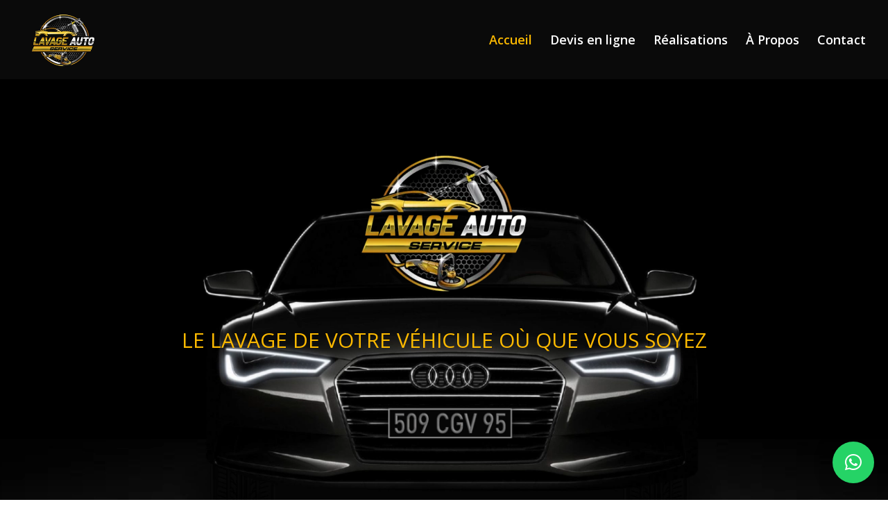

--- FILE ---
content_type: text/html; charset=UTF-8
request_url: https://www.lavageautoservice.com/?testimonials=hugo-james
body_size: 22814
content:
<!DOCTYPE html>
<html lang="fr-FR" prefix="og: https://ogp.me/ns#">
<head>
	<meta charset="UTF-8" />
<meta http-equiv="X-UA-Compatible" content="IE=edge">
	<link rel="pingback" href="https://www.lavageautoservice.com/xmlrpc.php" />

	<script type="text/javascript">
		document.documentElement.className = 'js';
	</script>
	
	<!-- Google tag (gtag.js) consent mode dataLayer added by Site Kit -->
<script type="text/javascript" id="google_gtagjs-js-consent-mode-data-layer">
/* <![CDATA[ */
window.dataLayer = window.dataLayer || [];function gtag(){dataLayer.push(arguments);}
gtag('consent', 'default', {"ad_personalization":"denied","ad_storage":"denied","ad_user_data":"denied","analytics_storage":"denied","functionality_storage":"denied","security_storage":"denied","personalization_storage":"denied","region":["AT","BE","BG","CH","CY","CZ","DE","DK","EE","ES","FI","FR","GB","GR","HR","HU","IE","IS","IT","LI","LT","LU","LV","MT","NL","NO","PL","PT","RO","SE","SI","SK"],"wait_for_update":500});
window._googlesitekitConsentCategoryMap = {"statistics":["analytics_storage"],"marketing":["ad_storage","ad_user_data","ad_personalization"],"functional":["functionality_storage","security_storage"],"preferences":["personalization_storage"]};
window._googlesitekitConsents = {"ad_personalization":"denied","ad_storage":"denied","ad_user_data":"denied","analytics_storage":"denied","functionality_storage":"denied","security_storage":"denied","personalization_storage":"denied","region":["AT","BE","BG","CH","CY","CZ","DE","DK","EE","ES","FI","FR","GB","GR","HR","HU","IE","IS","IT","LI","LT","LU","LV","MT","NL","NO","PL","PT","RO","SE","SI","SK"],"wait_for_update":500};
/* ]]> */
</script>
<!-- End Google tag (gtag.js) consent mode dataLayer added by Site Kit -->

<!-- Optimisation des moteurs de recherche par Rank Math - https://rankmath.com/ -->
<title>Accueil - Lavage Auto Service</title>
<meta name="description" content="Profitez d’un nettoyage professionnel et soigné de votre véhicule sans vous déplacer ! Réservez dès aujourd&#039;hui pour un véhicule impeccable en toute simplicité"/>
<meta name="robots" content="follow, index, max-snippet:-1, max-video-preview:-1, max-image-preview:large"/>
<link rel="canonical" href="https://www.lavageautoservice.com/" />
<meta property="og:locale" content="fr_FR" />
<meta property="og:type" content="website" />
<meta property="og:title" content="Accueil - Lavage Auto Service" />
<meta property="og:description" content="Profitez d’un nettoyage professionnel et soigné de votre véhicule sans vous déplacer ! Réservez dès aujourd&#039;hui pour un véhicule impeccable en toute simplicité" />
<meta property="og:url" content="https://www.lavageautoservice.com/" />
<meta property="og:site_name" content="lavageautoservice.com" />
<meta property="og:updated_time" content="2025-06-09T18:49:52+02:00" />
<meta property="og:image" content="https://www.lavageautoservice.com/wp-content/uploads/2020/02/black-audi-wallpapers.jpg" />
<meta property="og:image:secure_url" content="https://www.lavageautoservice.com/wp-content/uploads/2020/02/black-audi-wallpapers.jpg" />
<meta property="og:image:width" content="1920" />
<meta property="og:image:height" content="1440" />
<meta property="og:image:alt" content="Lavage auto" />
<meta property="og:image:type" content="image/jpeg" />
<meta name="twitter:card" content="summary_large_image" />
<meta name="twitter:title" content="Accueil - Lavage Auto Service" />
<meta name="twitter:description" content="Profitez d’un nettoyage professionnel et soigné de votre véhicule sans vous déplacer ! Réservez dès aujourd&#039;hui pour un véhicule impeccable en toute simplicité" />
<meta name="twitter:image" content="https://www.lavageautoservice.com/wp-content/uploads/2020/02/black-audi-wallpapers.jpg" />
<meta name="twitter:label1" content="Écrit par" />
<meta name="twitter:data1" content="@Arkel" />
<meta name="twitter:label2" content="Temps de lecture" />
<meta name="twitter:data2" content="33 minutes" />
<script type="application/ld+json" class="rank-math-schema">{"@context":"https://schema.org","@graph":[{"@type":"Place","@id":"https://www.lavageautoservice.com/#place","address":{"@type":"PostalAddress","streetAddress":"3 All. du Jardin du Haut B\u00e9nard, 95270 Viarmes, France","addressLocality":"Viarmes","postalCode":"95270","addressCountry":"France"}},{"@type":["LocalBusiness","Organization"],"@id":"https://www.lavageautoservice.com/#organization","name":"lavageautoservice.com","url":"https://www.lavageautoservice.com","address":{"@type":"PostalAddress","streetAddress":"3 All. du Jardin du Haut B\u00e9nard, 95270 Viarmes, France","addressLocality":"Viarmes","postalCode":"95270","addressCountry":"France"},"logo":{"@type":"ImageObject","@id":"https://www.lavageautoservice.com/#logo","url":"https://www.lavageautoservice.com/wp-content/uploads/2019/06/lavage-auto-services.jpeg","contentUrl":"https://www.lavageautoservice.com/wp-content/uploads/2019/06/lavage-auto-services.jpeg","caption":"lavageautoservice.com","inLanguage":"fr-FR","width":"1024","height":"853"},"openingHours":["Monday,Tuesday,Wednesday,Thursday,Friday,Saturday,Sunday 09:00-17:00"],"location":{"@id":"https://www.lavageautoservice.com/#place"},"image":{"@id":"https://www.lavageautoservice.com/#logo"}},{"@type":"WebSite","@id":"https://www.lavageautoservice.com/#website","url":"https://www.lavageautoservice.com","name":"lavageautoservice.com","alternateName":"lavage auto service","publisher":{"@id":"https://www.lavageautoservice.com/#organization"},"inLanguage":"fr-FR","potentialAction":{"@type":"SearchAction","target":"https://www.lavageautoservice.com/?s={search_term_string}","query-input":"required name=search_term_string"}},{"@type":"ImageObject","@id":"https://www.lavageautoservice.com/wp-content/uploads/2020/02/black-audi-wallpapers.jpg","url":"https://www.lavageautoservice.com/wp-content/uploads/2020/02/black-audi-wallpapers.jpg","width":"1920","height":"1440","caption":"Lavage auto","inLanguage":"fr-FR"},{"@type":"WebPage","@id":"https://www.lavageautoservice.com/#webpage","url":"https://www.lavageautoservice.com/","name":"Accueil - Lavage Auto Service","datePublished":"2024-10-04T14:15:07+02:00","dateModified":"2025-06-09T18:49:52+02:00","about":{"@id":"https://www.lavageautoservice.com/#organization"},"isPartOf":{"@id":"https://www.lavageautoservice.com/#website"},"primaryImageOfPage":{"@id":"https://www.lavageautoservice.com/wp-content/uploads/2020/02/black-audi-wallpapers.jpg"},"inLanguage":"fr-FR"}]}</script>
<meta name="google-site-verification" content="lHWfhhrtDmOmHhug8lz-EBrOJCwjoNU2GnIzA34Xx0Y" />
<!-- /Extension Rank Math WordPress SEO -->

<link rel='dns-prefetch' href='//www.googletagmanager.com' />
<link rel='dns-prefetch' href='//fonts.googleapis.com' />
<link rel="alternate" type="application/rss+xml" title="Lavage Auto Service &raquo; Flux" href="https://www.lavageautoservice.com/feed/" />
<link rel="alternate" type="application/rss+xml" title="Lavage Auto Service &raquo; Flux des commentaires" href="https://www.lavageautoservice.com/comments/feed/" />
<link rel="alternate" title="oEmbed (JSON)" type="application/json+oembed" href="https://www.lavageautoservice.com/wp-json/oembed/1.0/embed?url=https%3A%2F%2Fwww.lavageautoservice.com%2F" />
<link rel="alternate" title="oEmbed (XML)" type="text/xml+oembed" href="https://www.lavageautoservice.com/wp-json/oembed/1.0/embed?url=https%3A%2F%2Fwww.lavageautoservice.com%2F&#038;format=xml" />
<meta content="Divi Child v." name="generator"/><link rel='stylesheet' id='magnific-popup-css' href='https://www.lavageautoservice.com/wp-content/themes/Divi/includes/builder/feature/dynamic-assets/assets/css/magnific_popup.css?ver=2.5.63' type='text/css' media='all' />
<link rel='stylesheet' id='dsm-animate-css' href='https://www.lavageautoservice.com/wp-content/plugins/supreme-modules-for-divi/public/css/animate.css?ver=2.5.63' type='text/css' media='all' />
<link rel='stylesheet' id='et-divi-open-sans-css' href='https://fonts.googleapis.com/css?family=Open+Sans:300italic,400italic,600italic,700italic,800italic,400,300,600,700,800&#038;subset=latin,latin-ext&#038;display=swap' type='text/css' media='all' />
<link rel='stylesheet' id='supreme-modules-for-divi-styles-css' href='https://www.lavageautoservice.com/wp-content/plugins/supreme-modules-for-divi/styles/style.min.css?ver=2.5.63' type='text/css' media='all' />
<link rel='stylesheet' id='et-builder-googlefonts-cached-css' href='https://fonts.googleapis.com/css?family=Raleway:100,200,300,regular,500,600,700,800,900,100italic,200italic,300italic,italic,500italic,600italic,700italic,800italic,900italic&#038;subset=latin,latin-ext&#038;display=swap' type='text/css' media='all' />
<link rel='stylesheet' id='axeptio/main-css' href='https://www.lavageautoservice.com/wp-content/plugins/axeptio-sdk-integration/dist/css/frontend/main.css' type='text/css' media='all' />
<link rel='stylesheet' id='divi-style-parent-css' href='https://www.lavageautoservice.com/wp-content/themes/Divi/style-static.min.css?ver=4.27.5' type='text/css' media='all' />
<link rel='stylesheet' id='formulaire-lavage-style-css' href='https://www.lavageautoservice.com/wp-content/themes/Divi-child/formulaire-lavage-auto.css?ver=1747521484' type='text/css' media='all' />
<link rel='stylesheet' id='divi-style-css' href='https://www.lavageautoservice.com/wp-content/themes/Divi-child/style.css?ver=4.27.5' type='text/css' media='all' />
<script type="text/javascript" src="https://www.lavageautoservice.com/wp-includes/js/jquery/jquery.min.js?ver=3.7.1" id="jquery-core-js"></script>
<script type="text/javascript" src="https://www.lavageautoservice.com/wp-includes/js/jquery/jquery-migrate.min.js?ver=3.4.1" id="jquery-migrate-js"></script>

<!-- Extrait de code de la balise Google (gtag.js) ajouté par Site Kit -->
<!-- Extrait Google Analytics ajouté par Site Kit -->
<script type="text/javascript" src="https://www.googletagmanager.com/gtag/js?id=GT-T9B7HLK" id="google_gtagjs-js" async></script>
<script type="text/javascript" id="google_gtagjs-js-after">
/* <![CDATA[ */
window.dataLayer = window.dataLayer || [];function gtag(){dataLayer.push(arguments);}
gtag("set","linker",{"domains":["www.lavageautoservice.com"]});
gtag("js", new Date());
gtag("set", "developer_id.dZTNiMT", true);
gtag("config", "GT-T9B7HLK");
 window._googlesitekit = window._googlesitekit || {}; window._googlesitekit.throttledEvents = []; window._googlesitekit.gtagEvent = (name, data) => { var key = JSON.stringify( { name, data } ); if ( !! window._googlesitekit.throttledEvents[ key ] ) { return; } window._googlesitekit.throttledEvents[ key ] = true; setTimeout( () => { delete window._googlesitekit.throttledEvents[ key ]; }, 5 ); gtag( "event", name, { ...data, event_source: "site-kit" } ); }; 
//# sourceURL=google_gtagjs-js-after
/* ]]> */
</script>
<link rel="https://api.w.org/" href="https://www.lavageautoservice.com/wp-json/" /><link rel="alternate" title="JSON" type="application/json" href="https://www.lavageautoservice.com/wp-json/wp/v2/pages/14106" /><link rel="EditURI" type="application/rsd+xml" title="RSD" href="https://www.lavageautoservice.com/xmlrpc.php?rsd" />
<meta name="generator" content="WordPress 6.9" />
<link rel='shortlink' href='https://www.lavageautoservice.com/' />
<meta name="generator" content="Site Kit by Google 1.170.0" /><meta name="ti-site-data" content="eyJyIjoiMTowITc6MCEzMDowIiwibyI6Imh0dHBzOlwvXC93d3cubGF2YWdlYXV0b3NlcnZpY2UuY29tXC93cC1hZG1pblwvYWRtaW4tYWpheC5waHA/YWN0aW9uPXRpX29ubGluZV91c2Vyc19nb29nbGUmYW1wO3A9JTJGJTNGdGVzdGltb25pYWxzJTNEaHVnby1qYW1lcyZhbXA7X3dwbm9uY2U9YmEzNDNjY2VkMyJ9" /><meta name="viewport" content="width=device-width, initial-scale=1.0, maximum-scale=1.0, user-scalable=0" /><!-- Google Tag Manager -->
<script>(function(w,d,s,l,i){w[l]=w[l]||[];w[l].push({'gtm.start':
new Date().getTime(),event:'gtm.js'});var f=d.getElementsByTagName(s)[0],
j=d.createElement(s),dl=l!='dataLayer'?'&l='+l:'';j.async=true;j.src=
'https://www.googletagmanager.com/gtm.js?id='+i+dl;f.parentNode.insertBefore(j,f);
})(window,document,'script','dataLayer','GTM-5M2LJNP3');</script>
<!-- End Google Tag Manager --><link rel="icon" href="https://www.lavageautoservice.com/wp-content/uploads/2019/06/cropped-lavage_auto_service_logo-32x32.jpeg" sizes="32x32" />
<link rel="icon" href="https://www.lavageautoservice.com/wp-content/uploads/2019/06/cropped-lavage_auto_service_logo-192x192.jpeg" sizes="192x192" />
<link rel="apple-touch-icon" href="https://www.lavageautoservice.com/wp-content/uploads/2019/06/cropped-lavage_auto_service_logo-180x180.jpeg" />
<meta name="msapplication-TileImage" content="https://www.lavageautoservice.com/wp-content/uploads/2019/06/cropped-lavage_auto_service_logo-270x270.jpeg" />
<style id="et-critical-inline-css">body,.et_pb_column_1_2 .et_quote_content blockquote cite,.et_pb_column_1_2 .et_link_content a.et_link_main_url,.et_pb_column_1_3 .et_quote_content blockquote cite,.et_pb_column_3_8 .et_quote_content blockquote cite,.et_pb_column_1_4 .et_quote_content blockquote cite,.et_pb_blog_grid .et_quote_content blockquote cite,.et_pb_column_1_3 .et_link_content a.et_link_main_url,.et_pb_column_3_8 .et_link_content a.et_link_main_url,.et_pb_column_1_4 .et_link_content a.et_link_main_url,.et_pb_blog_grid .et_link_content a.et_link_main_url,body .et_pb_bg_layout_light .et_pb_post p,body .et_pb_bg_layout_dark .et_pb_post p{font-size:14px}.et_pb_slide_content,.et_pb_best_value{font-size:15px}#et_search_icon:hover,.mobile_menu_bar:before,.mobile_menu_bar:after,.et_toggle_slide_menu:after,.et-social-icon a:hover,.et_pb_sum,.et_pb_pricing li a,.et_pb_pricing_table_button,.et_overlay:before,.entry-summary p.price ins,.et_pb_member_social_links a:hover,.et_pb_widget li a:hover,.et_pb_filterable_portfolio .et_pb_portfolio_filters li a.active,.et_pb_filterable_portfolio .et_pb_portofolio_pagination ul li a.active,.et_pb_gallery .et_pb_gallery_pagination ul li a.active,.wp-pagenavi span.current,.wp-pagenavi a:hover,.nav-single a,.tagged_as a,.posted_in a{color:#0a0a0a}.et_pb_contact_submit,.et_password_protected_form .et_submit_button,.et_pb_bg_layout_light .et_pb_newsletter_button,.comment-reply-link,.form-submit .et_pb_button,.et_pb_bg_layout_light .et_pb_promo_button,.et_pb_bg_layout_light .et_pb_more_button,.et_pb_contact p input[type="checkbox"]:checked+label i:before,.et_pb_bg_layout_light.et_pb_module.et_pb_button{color:#0a0a0a}.footer-widget h4{color:#0a0a0a}.et-search-form,.nav li ul,.et_mobile_menu,.footer-widget li:before,.et_pb_pricing li:before,blockquote{border-color:#0a0a0a}.et_pb_counter_amount,.et_pb_featured_table .et_pb_pricing_heading,.et_quote_content,.et_link_content,.et_audio_content,.et_pb_post_slider.et_pb_bg_layout_dark,.et_slide_in_menu_container,.et_pb_contact p input[type="radio"]:checked+label i:before{background-color:#0a0a0a}a{color:#fcb900}#main-header,#main-header .nav li ul,.et-search-form,#main-header .et_mobile_menu{background-color:#0a0a0a}#main-header .nav li ul{background-color:#0a0100}.nav li ul{border-color:rgba(252,185,0,0.86)}.et_secondary_nav_enabled #page-container #top-header{background-color:#0a0a0a!important}#et-secondary-nav li ul{background-color:#0a0a0a}.et_header_style_centered .mobile_nav .select_page,.et_header_style_split .mobile_nav .select_page,.et_nav_text_color_light #top-menu>li>a,.et_nav_text_color_dark #top-menu>li>a,#top-menu a,.et_mobile_menu li a,.et_nav_text_color_light .et_mobile_menu li a,.et_nav_text_color_dark .et_mobile_menu li a,#et_search_icon:before,.et_search_form_container input,span.et_close_search_field:after,#et-top-navigation .et-cart-info{color:#ffffff}.et_search_form_container input::-moz-placeholder{color:#ffffff}.et_search_form_container input::-webkit-input-placeholder{color:#ffffff}.et_search_form_container input:-ms-input-placeholder{color:#ffffff}#main-header .nav li ul a{color:#fcb900}#top-menu li a{font-size:18px}body.et_vertical_nav .container.et_search_form_container .et-search-form input{font-size:18px!important}#top-menu li.current-menu-ancestor>a,#top-menu li.current-menu-item>a,#top-menu li.current_page_item>a{color:#fcb900}#main-footer .footer-widget h4,#main-footer .widget_block h1,#main-footer .widget_block h2,#main-footer .widget_block h3,#main-footer .widget_block h4,#main-footer .widget_block h5,#main-footer .widget_block h6{color:#0a0a0a}.footer-widget li:before{border-color:#0a0a0a}body .et_pb_button{background-color:#fcb900;border-radius:5px}body.et_pb_button_helper_class .et_pb_button,body.et_pb_button_helper_class .et_pb_module.et_pb_button{color:#ffffff}body .et_pb_button:after{content:'=';font-size:20px}@media only screen and (min-width:981px){.et_header_style_left #et-top-navigation,.et_header_style_split #et-top-navigation{padding:50px 0 0 0}.et_header_style_left #et-top-navigation nav>ul>li>a,.et_header_style_split #et-top-navigation nav>ul>li>a{padding-bottom:50px}.et_header_style_split .centered-inline-logo-wrap{width:99px;margin:-99px 0}.et_header_style_split .centered-inline-logo-wrap #logo{max-height:99px}.et_pb_svg_logo.et_header_style_split .centered-inline-logo-wrap #logo{height:99px}.et_header_style_centered #top-menu>li>a{padding-bottom:18px}.et_header_style_slide #et-top-navigation,.et_header_style_fullscreen #et-top-navigation{padding:41px 0 41px 0!important}.et_header_style_centered #main-header .logo_container{height:99px}#logo{max-height:100%}.et_pb_svg_logo #logo{height:100%}.et_fixed_nav #page-container .et-fixed-header#top-header{background-color:#fcb900!important}.et_fixed_nav #page-container .et-fixed-header#top-header #et-secondary-nav li ul{background-color:#fcb900}.et-fixed-header #top-menu a,.et-fixed-header #et_search_icon:before,.et-fixed-header #et_top_search .et-search-form input,.et-fixed-header .et_search_form_container input,.et-fixed-header .et_close_search_field:after,.et-fixed-header #et-top-navigation .et-cart-info{color:#fcb900!important}.et-fixed-header .et_search_form_container input::-moz-placeholder{color:#fcb900!important}.et-fixed-header .et_search_form_container input::-webkit-input-placeholder{color:#fcb900!important}.et-fixed-header .et_search_form_container input:-ms-input-placeholder{color:#fcb900!important}.et-fixed-header #top-menu li.current-menu-ancestor>a,.et-fixed-header #top-menu li.current-menu-item>a,.et-fixed-header #top-menu li.current_page_item>a{color:#fcb900!important}}@media only screen and (min-width:1350px){.et_pb_row{padding:27px 0}.et_pb_section{padding:54px 0}.single.et_pb_pagebuilder_layout.et_full_width_page .et_post_meta_wrapper{padding-top:81px}.et_pb_fullwidth_section{padding:0}}@media only screen and (max-width:980px){.et_header_style_centered .mobile_nav .select_page,.et_header_style_split .mobile_nav .select_page,.et_mobile_menu li a,.mobile_menu_bar:before,.et_nav_text_color_light #top-menu>li>a,.et_nav_text_color_dark #top-menu>li>a,#top-menu a,.et_mobile_menu li a,#et_search_icon:before,#et_top_search .et-search-form input,.et_search_form_container input,#et-top-navigation .et-cart-info{color:#fcb900}.et_close_search_field:after{color:#fcb900!important}.et_search_form_container input::-moz-placeholder{color:#fcb900}.et_search_form_container input::-webkit-input-placeholder{color:#fcb900}.et_search_form_container input:-ms-input-placeholder{color:#fcb900}body,.et_pb_column_1_2 .et_quote_content blockquote cite,.et_pb_column_1_2 .et_link_content a.et_link_main_url,.et_pb_column_1_3 .et_quote_content blockquote cite,.et_pb_column_3_8 .et_quote_content blockquote cite,.et_pb_column_1_4 .et_quote_content blockquote cite,.et_pb_blog_grid .et_quote_content blockquote cite,.et_pb_column_1_3 .et_link_content a.et_link_main_url,.et_pb_column_3_8 .et_link_content a.et_link_main_url,.et_pb_column_1_4 .et_link_content a.et_link_main_url,.et_pb_blog_grid .et_link_content a.et_link_main_url{font-size:15px}.et_pb_slider.et_pb_module .et_pb_slides .et_pb_slide_content,.et_pb_best_value{font-size:17px}}</style>
<link rel="stylesheet" id="et-core-unified-14106-cached-inline-styles" href="https://www.lavageautoservice.com/wp-content/et-cache/14106/et-core-unified-14106.min.css?ver=1768214204" /><link rel="preload" as="style" id="et-core-unified-tb-14096-deferred-14106-cached-inline-styles" href="https://www.lavageautoservice.com/wp-content/et-cache/14106/et-core-unified-tb-14096-deferred-14106.min.css?ver=1768214205" onload="this.onload=null;this.rel='stylesheet';" /><style id='global-styles-inline-css' type='text/css'>
:root{--wp--preset--aspect-ratio--square: 1;--wp--preset--aspect-ratio--4-3: 4/3;--wp--preset--aspect-ratio--3-4: 3/4;--wp--preset--aspect-ratio--3-2: 3/2;--wp--preset--aspect-ratio--2-3: 2/3;--wp--preset--aspect-ratio--16-9: 16/9;--wp--preset--aspect-ratio--9-16: 9/16;--wp--preset--color--black: #000000;--wp--preset--color--cyan-bluish-gray: #abb8c3;--wp--preset--color--white: #ffffff;--wp--preset--color--pale-pink: #f78da7;--wp--preset--color--vivid-red: #cf2e2e;--wp--preset--color--luminous-vivid-orange: #ff6900;--wp--preset--color--luminous-vivid-amber: #fcb900;--wp--preset--color--light-green-cyan: #7bdcb5;--wp--preset--color--vivid-green-cyan: #00d084;--wp--preset--color--pale-cyan-blue: #8ed1fc;--wp--preset--color--vivid-cyan-blue: #0693e3;--wp--preset--color--vivid-purple: #9b51e0;--wp--preset--gradient--vivid-cyan-blue-to-vivid-purple: linear-gradient(135deg,rgb(6,147,227) 0%,rgb(155,81,224) 100%);--wp--preset--gradient--light-green-cyan-to-vivid-green-cyan: linear-gradient(135deg,rgb(122,220,180) 0%,rgb(0,208,130) 100%);--wp--preset--gradient--luminous-vivid-amber-to-luminous-vivid-orange: linear-gradient(135deg,rgb(252,185,0) 0%,rgb(255,105,0) 100%);--wp--preset--gradient--luminous-vivid-orange-to-vivid-red: linear-gradient(135deg,rgb(255,105,0) 0%,rgb(207,46,46) 100%);--wp--preset--gradient--very-light-gray-to-cyan-bluish-gray: linear-gradient(135deg,rgb(238,238,238) 0%,rgb(169,184,195) 100%);--wp--preset--gradient--cool-to-warm-spectrum: linear-gradient(135deg,rgb(74,234,220) 0%,rgb(151,120,209) 20%,rgb(207,42,186) 40%,rgb(238,44,130) 60%,rgb(251,105,98) 80%,rgb(254,248,76) 100%);--wp--preset--gradient--blush-light-purple: linear-gradient(135deg,rgb(255,206,236) 0%,rgb(152,150,240) 100%);--wp--preset--gradient--blush-bordeaux: linear-gradient(135deg,rgb(254,205,165) 0%,rgb(254,45,45) 50%,rgb(107,0,62) 100%);--wp--preset--gradient--luminous-dusk: linear-gradient(135deg,rgb(255,203,112) 0%,rgb(199,81,192) 50%,rgb(65,88,208) 100%);--wp--preset--gradient--pale-ocean: linear-gradient(135deg,rgb(255,245,203) 0%,rgb(182,227,212) 50%,rgb(51,167,181) 100%);--wp--preset--gradient--electric-grass: linear-gradient(135deg,rgb(202,248,128) 0%,rgb(113,206,126) 100%);--wp--preset--gradient--midnight: linear-gradient(135deg,rgb(2,3,129) 0%,rgb(40,116,252) 100%);--wp--preset--font-size--small: 13px;--wp--preset--font-size--medium: 20px;--wp--preset--font-size--large: 36px;--wp--preset--font-size--x-large: 42px;--wp--preset--spacing--20: 0.44rem;--wp--preset--spacing--30: 0.67rem;--wp--preset--spacing--40: 1rem;--wp--preset--spacing--50: 1.5rem;--wp--preset--spacing--60: 2.25rem;--wp--preset--spacing--70: 3.38rem;--wp--preset--spacing--80: 5.06rem;--wp--preset--shadow--natural: 6px 6px 9px rgba(0, 0, 0, 0.2);--wp--preset--shadow--deep: 12px 12px 50px rgba(0, 0, 0, 0.4);--wp--preset--shadow--sharp: 6px 6px 0px rgba(0, 0, 0, 0.2);--wp--preset--shadow--outlined: 6px 6px 0px -3px rgb(255, 255, 255), 6px 6px rgb(0, 0, 0);--wp--preset--shadow--crisp: 6px 6px 0px rgb(0, 0, 0);}:root { --wp--style--global--content-size: 823px;--wp--style--global--wide-size: 1080px; }:where(body) { margin: 0; }.wp-site-blocks > .alignleft { float: left; margin-right: 2em; }.wp-site-blocks > .alignright { float: right; margin-left: 2em; }.wp-site-blocks > .aligncenter { justify-content: center; margin-left: auto; margin-right: auto; }:where(.is-layout-flex){gap: 0.5em;}:where(.is-layout-grid){gap: 0.5em;}.is-layout-flow > .alignleft{float: left;margin-inline-start: 0;margin-inline-end: 2em;}.is-layout-flow > .alignright{float: right;margin-inline-start: 2em;margin-inline-end: 0;}.is-layout-flow > .aligncenter{margin-left: auto !important;margin-right: auto !important;}.is-layout-constrained > .alignleft{float: left;margin-inline-start: 0;margin-inline-end: 2em;}.is-layout-constrained > .alignright{float: right;margin-inline-start: 2em;margin-inline-end: 0;}.is-layout-constrained > .aligncenter{margin-left: auto !important;margin-right: auto !important;}.is-layout-constrained > :where(:not(.alignleft):not(.alignright):not(.alignfull)){max-width: var(--wp--style--global--content-size);margin-left: auto !important;margin-right: auto !important;}.is-layout-constrained > .alignwide{max-width: var(--wp--style--global--wide-size);}body .is-layout-flex{display: flex;}.is-layout-flex{flex-wrap: wrap;align-items: center;}.is-layout-flex > :is(*, div){margin: 0;}body .is-layout-grid{display: grid;}.is-layout-grid > :is(*, div){margin: 0;}body{padding-top: 0px;padding-right: 0px;padding-bottom: 0px;padding-left: 0px;}:root :where(.wp-element-button, .wp-block-button__link){background-color: #32373c;border-width: 0;color: #fff;font-family: inherit;font-size: inherit;font-style: inherit;font-weight: inherit;letter-spacing: inherit;line-height: inherit;padding-top: calc(0.667em + 2px);padding-right: calc(1.333em + 2px);padding-bottom: calc(0.667em + 2px);padding-left: calc(1.333em + 2px);text-decoration: none;text-transform: inherit;}.has-black-color{color: var(--wp--preset--color--black) !important;}.has-cyan-bluish-gray-color{color: var(--wp--preset--color--cyan-bluish-gray) !important;}.has-white-color{color: var(--wp--preset--color--white) !important;}.has-pale-pink-color{color: var(--wp--preset--color--pale-pink) !important;}.has-vivid-red-color{color: var(--wp--preset--color--vivid-red) !important;}.has-luminous-vivid-orange-color{color: var(--wp--preset--color--luminous-vivid-orange) !important;}.has-luminous-vivid-amber-color{color: var(--wp--preset--color--luminous-vivid-amber) !important;}.has-light-green-cyan-color{color: var(--wp--preset--color--light-green-cyan) !important;}.has-vivid-green-cyan-color{color: var(--wp--preset--color--vivid-green-cyan) !important;}.has-pale-cyan-blue-color{color: var(--wp--preset--color--pale-cyan-blue) !important;}.has-vivid-cyan-blue-color{color: var(--wp--preset--color--vivid-cyan-blue) !important;}.has-vivid-purple-color{color: var(--wp--preset--color--vivid-purple) !important;}.has-black-background-color{background-color: var(--wp--preset--color--black) !important;}.has-cyan-bluish-gray-background-color{background-color: var(--wp--preset--color--cyan-bluish-gray) !important;}.has-white-background-color{background-color: var(--wp--preset--color--white) !important;}.has-pale-pink-background-color{background-color: var(--wp--preset--color--pale-pink) !important;}.has-vivid-red-background-color{background-color: var(--wp--preset--color--vivid-red) !important;}.has-luminous-vivid-orange-background-color{background-color: var(--wp--preset--color--luminous-vivid-orange) !important;}.has-luminous-vivid-amber-background-color{background-color: var(--wp--preset--color--luminous-vivid-amber) !important;}.has-light-green-cyan-background-color{background-color: var(--wp--preset--color--light-green-cyan) !important;}.has-vivid-green-cyan-background-color{background-color: var(--wp--preset--color--vivid-green-cyan) !important;}.has-pale-cyan-blue-background-color{background-color: var(--wp--preset--color--pale-cyan-blue) !important;}.has-vivid-cyan-blue-background-color{background-color: var(--wp--preset--color--vivid-cyan-blue) !important;}.has-vivid-purple-background-color{background-color: var(--wp--preset--color--vivid-purple) !important;}.has-black-border-color{border-color: var(--wp--preset--color--black) !important;}.has-cyan-bluish-gray-border-color{border-color: var(--wp--preset--color--cyan-bluish-gray) !important;}.has-white-border-color{border-color: var(--wp--preset--color--white) !important;}.has-pale-pink-border-color{border-color: var(--wp--preset--color--pale-pink) !important;}.has-vivid-red-border-color{border-color: var(--wp--preset--color--vivid-red) !important;}.has-luminous-vivid-orange-border-color{border-color: var(--wp--preset--color--luminous-vivid-orange) !important;}.has-luminous-vivid-amber-border-color{border-color: var(--wp--preset--color--luminous-vivid-amber) !important;}.has-light-green-cyan-border-color{border-color: var(--wp--preset--color--light-green-cyan) !important;}.has-vivid-green-cyan-border-color{border-color: var(--wp--preset--color--vivid-green-cyan) !important;}.has-pale-cyan-blue-border-color{border-color: var(--wp--preset--color--pale-cyan-blue) !important;}.has-vivid-cyan-blue-border-color{border-color: var(--wp--preset--color--vivid-cyan-blue) !important;}.has-vivid-purple-border-color{border-color: var(--wp--preset--color--vivid-purple) !important;}.has-vivid-cyan-blue-to-vivid-purple-gradient-background{background: var(--wp--preset--gradient--vivid-cyan-blue-to-vivid-purple) !important;}.has-light-green-cyan-to-vivid-green-cyan-gradient-background{background: var(--wp--preset--gradient--light-green-cyan-to-vivid-green-cyan) !important;}.has-luminous-vivid-amber-to-luminous-vivid-orange-gradient-background{background: var(--wp--preset--gradient--luminous-vivid-amber-to-luminous-vivid-orange) !important;}.has-luminous-vivid-orange-to-vivid-red-gradient-background{background: var(--wp--preset--gradient--luminous-vivid-orange-to-vivid-red) !important;}.has-very-light-gray-to-cyan-bluish-gray-gradient-background{background: var(--wp--preset--gradient--very-light-gray-to-cyan-bluish-gray) !important;}.has-cool-to-warm-spectrum-gradient-background{background: var(--wp--preset--gradient--cool-to-warm-spectrum) !important;}.has-blush-light-purple-gradient-background{background: var(--wp--preset--gradient--blush-light-purple) !important;}.has-blush-bordeaux-gradient-background{background: var(--wp--preset--gradient--blush-bordeaux) !important;}.has-luminous-dusk-gradient-background{background: var(--wp--preset--gradient--luminous-dusk) !important;}.has-pale-ocean-gradient-background{background: var(--wp--preset--gradient--pale-ocean) !important;}.has-electric-grass-gradient-background{background: var(--wp--preset--gradient--electric-grass) !important;}.has-midnight-gradient-background{background: var(--wp--preset--gradient--midnight) !important;}.has-small-font-size{font-size: var(--wp--preset--font-size--small) !important;}.has-medium-font-size{font-size: var(--wp--preset--font-size--medium) !important;}.has-large-font-size{font-size: var(--wp--preset--font-size--large) !important;}.has-x-large-font-size{font-size: var(--wp--preset--font-size--x-large) !important;}
/*# sourceURL=global-styles-inline-css */
</style>
<link rel='stylesheet' id='mediaelement-css' href='https://www.lavageautoservice.com/wp-includes/js/mediaelement/mediaelementplayer-legacy.min.css?ver=4.2.17' type='text/css' media='all' />
<link rel='stylesheet' id='wp-mediaelement-css' href='https://www.lavageautoservice.com/wp-includes/js/mediaelement/wp-mediaelement.min.css?ver=6.9' type='text/css' media='all' />
<link rel='stylesheet' id='qlwapp-frontend-css' href='https://www.lavageautoservice.com/wp-content/plugins/wp-whatsapp-chat/build/frontend/css/style.css?ver=8.1.5' type='text/css' media='all' />
</head>
<body class="home wp-singular page-template-default page page-id-14106 wp-theme-Divi wp-child-theme-Divi-child et-tb-has-template et-tb-has-footer et_button_custom_icon et_pb_button_helper_class et_fullwidth_nav et_fixed_nav et_show_nav et_primary_nav_dropdown_animation_fade et_secondary_nav_dropdown_animation_fade et_header_style_left et_cover_background et_pb_gutter osx et_pb_gutters3 et_pb_pagebuilder_layout et_smooth_scroll et_no_sidebar et_divi_theme et-db">
	<div id="page-container">
<div id="et-boc" class="et-boc">
			
		

	<header id="main-header" data-height-onload="99">
		<div class="container clearfix et_menu_container">
					<div class="logo_container">
				<span class="logo_helper"></span>
				<a href="https://www.lavageautoservice.com/">
				<img src="https://www.lavageautoservice.com/wp-content/uploads/2024/10/logo_300.png" width="300" height="300" alt="Lavage Auto Service" id="logo" data-height-percentage="100" />
				</a>
			</div>
					<div id="et-top-navigation" data-height="99" data-fixed-height="40">
									<nav id="top-menu-nav">
					<ul id="top-menu" class="nav"><li class="menu-item menu-item-type-post_type menu-item-object-page menu-item-home current-menu-item page_item page-item-14106 current_page_item menu-item-14335"><a href="https://www.lavageautoservice.com/" aria-current="page">Accueil</a></li>
<li class="menu-item menu-item-type-post_type menu-item-object-page menu-item-14893"><a href="https://www.lavageautoservice.com/devis-lavage-auto/">Devis en ligne</a></li>
<li class="menu-item menu-item-type-post_type menu-item-object-page menu-item-13460"><a href="https://www.lavageautoservice.com/nos-realisations/">Réalisations</a></li>
<li class="menu-item menu-item-type-post_type menu-item-object-page menu-item-13291"><a href="https://www.lavageautoservice.com/a-propos-de/">À Propos</a></li>
<li class="menu-item menu-item-type-post_type menu-item-object-page menu-item-46"><a href="https://www.lavageautoservice.com/contact/">Contact</a></li>
</ul>					</nav>
				
				
				
				
				<div id="et_mobile_nav_menu">
				<div class="mobile_nav closed">
					<span class="select_page">Sélectionner une page</span>
					<span class="mobile_menu_bar mobile_menu_bar_toggle"></span>
				</div>
			</div>			</div> <!-- #et-top-navigation -->
		</div> <!-- .container -->
			</header> <!-- #main-header -->
<div id="et-main-area">
	
<div id="main-content">


			
				<article id="post-14106" class="post-14106 page type-page status-publish hentry">

				
					<div class="entry-content">
					<div class="et-l et-l--post">
			<div class="et_builder_inner_content et_pb_gutters3">
		<div class="et_pb_section et_pb_section_0 et_pb_section_video et_pb_preload et_pb_with_background et_pb_fullwidth_section et_section_regular" >
				
				
				<span class="et_pb_section_video_bg  ">
					
			<video loop="loop" autoplay playsinline muted >
				<source type="video/mp4" src="https://www.lavageautoservice.com/wp-content/uploads/2024/10/audi-2.mp4" />
				
			</video>
				</span><span class="et_pb_section_video_bg et_pb_section_video_bg_phone ">
					
			<video loop="loop" autoplay playsinline muted >
				<source type="video/mp4" src="https://www.lavageautoservice.com/wp-content/uploads/2024/10/header-mobile-son.mp4" />
				
			</video>
				</span>
				
				
				
				<section class="et_pb_module et_pb_fullwidth_header et_pb_fullwidth_header_0 et_animated  et_pb_css_mix_blend_mode et_pb_text_align_center et_pb_bg_layout_dark">
				
				
				
				
				<div class="et_pb_fullwidth_header_container center">
					<div class="header-content-container center">
					<div class="header-content">
						<img fetchpriority="high" decoding="async" width="300" height="300" src="https://www.lavageautoservice.com/wp-content/uploads/2024/10/logo_300.png" title="" alt="logo 300" srcset="https://www.lavageautoservice.com/wp-content/uploads/2024/10/logo_300.png 300w, https://www.lavageautoservice.com/wp-content/uploads/2024/10/logo_300-150x150.png 150w" sizes="(max-width: 300px) 100vw, 300px" class="header-logo wp-image-14240" data-et-multi-view="{&quot;schema&quot;:{&quot;attrs&quot;:{&quot;desktop&quot;:{&quot;src&quot;:&quot;https:\/\/www.lavageautoservice.com\/wp-content\/uploads\/2024\/10\/logo_300.png&quot;,&quot;class&quot;:&quot;header-logo wp-image-14240&quot;,&quot;title&quot;:&quot;&quot;,&quot;alt&quot;:&quot;&quot;,&quot;srcset&quot;:&quot;https:\/\/www.lavageautoservice.com\/wp-content\/uploads\/2024\/10\/logo_300.png 300w, https:\/\/www.lavageautoservice.com\/wp-content\/uploads\/2024\/10\/logo_300-150x150.png 150w&quot;,&quot;sizes&quot;:&quot;(max-width: 300px) 100vw, 300px&quot;},&quot;tablet&quot;:{&quot;src&quot;:&quot;https:\/\/www.lavageautoservice.com\/wp-content\/uploads\/2024\/10\/logo_100-1.png&quot;},&quot;phone&quot;:{&quot;src&quot;:&quot;https:\/\/www.lavageautoservice.com\/wp-content\/uploads\/2024\/10\/logo_200-1.png&quot;,&quot;srcset&quot;:&quot;https:\/\/www.lavageautoservice.com\/wp-content\/uploads\/2024\/10\/logo_200-1.png 200w, https:\/\/www.lavageautoservice.com\/wp-content\/uploads\/2024\/10\/logo_200-1-150x150.png 150w&quot;,&quot;sizes&quot;:&quot;(max-width: 200px) 100vw, 200px&quot;}}},&quot;slug&quot;:&quot;et_pb_fullwidth_header&quot;}">
						<h1 class="et_pb_module_header">Le lavage de votre véhicule où que vous soyez</h1>
						
						<div class="et_pb_header_content_wrapper"></div>
						
					</div>
				</div>
					
				</div>
				<div class="et_pb_fullwidth_header_overlay"></div>
				<div class="et_pb_fullwidth_header_scroll"></div>
			</section>
				
				
			</div><div class="et_pb_section et_pb_section_1 et_pb_with_background et_section_regular section_has_divider et_pb_bottom_divider" >
				
				
				
				
				
				
				<div class="et_pb_row et_pb_row_0 et_pb_gutters3">
				<div class="et_pb_column et_pb_column_1_3 et_pb_column_0  et_pb_css_mix_blend_mode_passthrough">
				
				
				
				
				<div class="et_pb_module et_pb_blurb et_pb_blurb_0  et_pb_text_align_left  et_pb_blurb_position_left et_pb_bg_layout_light">
				
				
				
				
				<div class="et_pb_blurb_content">
					<div class="et_pb_main_blurb_image"><span class="et_pb_image_wrap"><span class="et-waypoint et_pb_animation_top et_pb_animation_top_tablet et_pb_animation_top_phone et-pb-icon"></span></span></div>
					<div class="et_pb_blurb_container">
						<h4 class="et_pb_module_header"><span>Déplacement</span></h4>
						<div class="et_pb_blurb_description"><p>Dans toute l&rsquo;Île de France</p></div>
					</div>
				</div>
			</div>
			</div><div class="et_pb_column et_pb_column_1_3 et_pb_column_1  et_pb_css_mix_blend_mode_passthrough">
				
				
				
				
				<div class="et_pb_module et_pb_blurb et_pb_blurb_1  et_pb_text_align_center  et_pb_blurb_position_left et_pb_bg_layout_light">
				
				
				
				
				<div class="et_pb_blurb_content">
					<div class="et_pb_main_blurb_image"><span class="et_pb_image_wrap"><span class="et-waypoint et_pb_animation_top et_pb_animation_top_tablet et_pb_animation_top_phone et-pb-icon"></span></span></div>
					<div class="et_pb_blurb_container">
						<h4 class="et_pb_module_header"><span>Tous les jours</span></h4>
						<div class="et_pb_blurb_description"><p>Lundi au Samedi : 10 h &#8211; 18 h<br />Dimanche : 10 h &#8211; 16 h</p></div>
					</div>
				</div>
			</div>
			</div><div class="et_pb_column et_pb_column_1_3 et_pb_column_2  et_pb_css_mix_blend_mode_passthrough et-last-child">
				
				
				
				
				<div class="et_pb_module et_pb_blurb et_pb_blurb_2  et_pb_text_align_left  et_pb_blurb_position_left et_pb_bg_layout_light">
				
				
				
				
				<div class="et_pb_blurb_content">
					<div class="et_pb_main_blurb_image"><span class="et_pb_image_wrap"><span class="et-waypoint et_pb_animation_top et_pb_animation_top_tablet et_pb_animation_top_phone et-pb-icon"></span></span></div>
					<div class="et_pb_blurb_container">
						<h4 class="et_pb_module_header"><span>Me contacter</span></h4>
						<div class="et_pb_blurb_description"><p>+33 6 35 50 86 89</p></div>
					</div>
				</div>
			</div>
			</div>
				
				
				
				
			</div><div class="et_pb_row et_pb_row_1">
				<div class="et_pb_column et_pb_column_4_4 et_pb_column_3  et_pb_css_mix_blend_mode_passthrough et-last-child">
				
				
				
				
				<div class="et_pb_module dsm_button dsm_button_0 et_pb_bg_layout_light">
				
				
				
				
				
				
				<div class="et_pb_module_inner">
					<div class="et_pb_button_module_wrappers dsm_button_0_wrapper et_pb_button_alignment_center et_pb_module">
				<a class="et_pb_button et_pb_button_one et_pb_custom_button_icon et_pb_bg_layout_light dsm-none "  href="https://www.lavageautoservice.com/devis-lavage-auto/" data-icon="&#x3d;" data-dsm-lightbox-id="dsm_button_one_lightbox dsm_button_0">Faire mon devis en ligne</a><a class="et_pb_button et_pb_button_two et_pb_custom_button_icon et_pb_bg_layout_light dsm-none " href="https://wa.me/0635508689?text=Besoin%20d%27un%20renseignement%20%3F" data-icon="&#x3d;" data-dsm-lightbox-id="dsm_button_two_lightbox dsm_button_0" target="_blank" rel="noopener">Me contacter</a>
			</div>
				</div>
			</div>
			</div>
				
				
				
				
			</div><div class="et_pb_row et_pb_row_2 et_animated">
				<div class="et_pb_column et_pb_column_4_4 et_pb_column_4  et_pb_css_mix_blend_mode_passthrough et-last-child">
				
				
				
				
				<div class="et_pb_module et_pb_heading et_pb_heading_0 et_pb_bg_layout_">
				
				
				
				
				<div class="et_pb_heading_container"><h2 class="et_pb_module_heading">NOUVEAU : Payez en plusieurs fois sans frais !</h2></div>
			</div>
			</div>
				
				
				
				
			</div>
				
				<div class="et_pb_bottom_inside_divider et-no-transition"></div>
			</div><div class="et_pb_section et_pb_section_2 et_pb_section_parallax et_pb_with_background  et_pb_css_mix_blend_mode et_section_regular" >
				
				<span class="et_parallax_bg_wrap"><span
						class="et_parallax_bg"
						style="background-image: url(https://www.lavageautoservice.com/wp-content/uploads/2020/02/booking-drops.jpg);"
					></span></span>
				
				
				<span class="et_pb_background_mask"></span>
				
				<div class="et_pb_row et_pb_row_3 et_pb_equal_columns et_pb_gutters1">
				<div class="et_pb_column et_pb_column_1_3 et_pb_column_5  et_pb_css_mix_blend_mode_passthrough">
				
				
				
				
				<div class="et_pb_module et_pb_blurb et_pb_blurb_3  et_pb_text_align_left  et_pb_blurb_position_top et_pb_bg_layout_light">
				
				
				
				
				<div class="et_pb_blurb_content">
					<div class="et_pb_main_blurb_image"><span class="et_pb_image_wrap"><span class="et-waypoint et_pb_animation_top et_pb_animation_top_tablet et_pb_animation_top_phone et-pb-icon"></span></span></div>
					<div class="et_pb_blurb_container">
						<h4 class="et_pb_module_header"><span>Service sur le lieu de votre choix</span></h4>
						<div class="et_pb_blurb_description"><p>Plus besoin de vous déplacer vers une station de lavage ! Je viens directement chez vous ou sur votre lieu de travail pour nettoyer votre voiture.</p></div>
					</div>
				</div>
			</div>
			</div><div class="et_pb_column et_pb_column_1_3 et_pb_column_6  et_pb_css_mix_blend_mode_passthrough">
				
				
				
				
				<div class="et_pb_module et_pb_blurb et_pb_blurb_4  et_pb_text_align_left  et_pb_blurb_position_top et_pb_bg_layout_light">
				
				
				
				
				<div class="et_pb_blurb_content">
					<div class="et_pb_main_blurb_image"><span class="et_pb_image_wrap"><span class="et-waypoint et_pb_animation_top et_pb_animation_top_tablet et_pb_animation_top_phone et-pb-icon"></span></span></div>
					<div class="et_pb_blurb_container">
						<h4 class="et_pb_module_header"><span>Flexibilité et commodité</span></h4>
						<div class="et_pb_blurb_description"><p>Choisissez le moment qui vous convient le mieux, et profitez de votre temps pendant que je m’occupe de votre voiture. Peu importe où vous vous trouvez !</p></div>
					</div>
				</div>
			</div>
			</div><div class="et_pb_column et_pb_column_1_3 et_pb_column_7  et_pb_css_mix_blend_mode_passthrough et-last-child">
				
				
				
				
				<div class="et_pb_module et_pb_blurb et_pb_blurb_5  et_pb_text_align_left  et_pb_blurb_position_top et_pb_bg_layout_light">
				
				
				
				
				<div class="et_pb_blurb_content">
					<div class="et_pb_main_blurb_image"><span class="et_pb_image_wrap"><span class="et-waypoint et_pb_animation_top et_pb_animation_top_tablet et_pb_animation_top_phone et-pb-icon"></span></span></div>
					<div class="et_pb_blurb_container">
						<h4 class="et_pb_module_header"><span>Passion et professionnalisme</span></h4>
						<div class="et_pb_blurb_description"><p>En tant que professionnel indépendant, je mets un point d’honneur à apporter une attention particulière à chaque détail pour un résultat impeccable.</p></div>
					</div>
				</div>
			</div>
			</div>
				
				
				
				
			</div><div class="et_pb_row et_pb_row_4">
				<div class="et_pb_column et_pb_column_4_4 et_pb_column_8  et_pb_css_mix_blend_mode_passthrough et-last-child">
				
				
				
				
				<div class="et_pb_module et_pb_heading et_pb_heading_1 et_pb_bg_layout_">
				
				
				
				
				<div class="et_pb_heading_container"><h3 class="et_pb_module_heading">Obtenez votre estimation gratuite en 2 minutes, sans engagement</h3></div>
			</div><div class="et_pb_button_module_wrapper et_pb_button_0_wrapper et_pb_button_alignment_center et_pb_module ">
				<a class="et_pb_button et_pb_button_0 et_pb_bg_layout_light" href="https://www.lavageautoservice.com/devis-lavage-auto/">Je fais mon devis en ligne</a>
			</div>
			</div>
				
				
				
				
			</div>
				
				
			</div><div class="et_pb_section et_pb_section_3 et_pb_with_background et_section_regular section_has_divider et_pb_bottom_divider et_pb_top_divider" >
				<div class="et_pb_top_inside_divider et-no-transition"></div>
				
				
				
				
				
				<div class="et_pb_row et_pb_row_5">
				<div class="et_pb_column et_pb_column_4_4 et_pb_column_9  et_pb_css_mix_blend_mode_passthrough et-last-child">
				
				
				
				
				<div class="et_pb_module et_pb_heading et_pb_heading_2 et_pb_bg_layout_">
				
				
				
				
				<div class="et_pb_heading_container"><h1 class="et_pb_module_heading">Mes Services</h1></div>
			</div><div class="et_pb_module et_pb_divider et_pb_divider_0 et_pb_divider_position_ et_pb_space"><div class="et_pb_divider_internal"></div></div>
			</div>
				
				
				
				
			</div>
				
				
			</div><div class="et_pb_section et_pb_section_4 et_pb_section_parallax et_pb_with_background et_section_regular" >
				
				<span class="et_parallax_bg_wrap"><span
						class="et_parallax_bg"
						style="background-image: url(https://www.lavageautoservice.com/wp-content/uploads/2020/02/booking-drops.jpg);"
					></span></span>
				
				
				<span class="et_pb_background_mask"></span>
				
				<div class="et_pb_row et_pb_row_6 et_animated et_pb_gutters1">
				<div class="et_pb_column et_pb_column_3_5 et_pb_column_10  et_pb_css_mix_blend_mode_passthrough">
				
				
				
				
				<div class="et_pb_module et_pb_image et_pb_image_0 et_animated et-waypoint et_pb_image_sticky">
				
				
				
				
				<span class="et_pb_image_wrap "><img decoding="async" width="1058" height="707" src="https://www.lavageautoservice.com/wp-content/uploads/2024/10/formule_1-img.png" alt="Lavage du cuir en Ile De France" title="formule_1-img" srcset="https://www.lavageautoservice.com/wp-content/uploads/2024/10/formule_1-img.png 1058w, https://www.lavageautoservice.com/wp-content/uploads/2024/10/formule_1-img-980x655.png 980w, https://www.lavageautoservice.com/wp-content/uploads/2024/10/formule_1-img-480x321.png 480w" sizes="(min-width: 0px) and (max-width: 480px) 480px, (min-width: 481px) and (max-width: 980px) 980px, (min-width: 981px) 1058px, 100vw" class="wp-image-14370" /></span>
			</div>
			</div><div class="et_pb_column et_pb_column_2_5 et_pb_column_11  et_pb_css_mix_blend_mode_passthrough et-last-child">
				
				
				
				
				<div class="et_pb_module et_pb_heading et_pb_heading_3 et_pb_bg_layout_">
				
				
				
				
				<div class="et_pb_heading_container"><h1 class="et_pb_module_heading">Formule Intérieur Complet</h1></div>
			</div><div class="et_pb_module et_pb_text et_pb_text_0  et_pb_text_align_left et_pb_bg_layout_light">
				
				
				
				
				<div class="et_pb_text_inner"><ul>
<li><span data-token-index="0" class="notion-enable-hover">Aspiration complète de l&rsquo;habitacle</span></li>
<li><span data-token-index="0" class="notion-enable-hover">Shampouinage des sièges, tapis, moquette, coffre</span></li>
<li><span data-token-index="0" class="notion-enable-hover">Nettoyage des plastiques de voiture</span></li>
<li><span data-token-index="0" class="notion-enable-hover">Nettoyage du tableau de bord</span></li>
<li><span data-token-index="0" class="notion-enable-hover">Nettoyage des vitres automobiles à l&rsquo;intérieur</span><!-- notionvc: 77ca772b-898d-461d-8092-e204cbd068c8 --></li>
</ul></div>
			</div><div class="et_pb_module et_pb_text et_pb_text_1  et_pb_text_align_center et_pb_bg_layout_light">
				
				
				
				
				<div class="et_pb_text_inner"><p><strong><span style="text-decoration: underline;">à partir de 75 €</span></strong><strong> </strong></p>
<p><strong></strong></p></div>
			</div><div class="et_pb_module et_pb_text et_pb_text_2  et_pb_text_align_center et_pb_bg_layout_light">
				
				
				
				
				<div class="et_pb_text_inner"><p>Tarif à définir selon le type de véhicule et son état</p></div>
			</div><div class="et_pb_module et_pb_text et_pb_text_3  et_pb_text_align_center et_pb_bg_layout_light">
				
				
				
				
				<div class="et_pb_text_inner"><p>Option de paiement en plusieurs fois disponible.</p></div>
			</div><div class="et_pb_module dsm_button dsm_button_1 et_pb_bg_layout_light">
				
				
				
				
				
				
				<div class="et_pb_module_inner">
					<div class="et_pb_button_module_wrappers dsm_button_1_wrapper et_pb_button_alignment_center et_pb_module">
				<a class="et_pb_button et_pb_button_one et_pb_bg_layout_light dsm-none " href="https://www.lavageautoservice.com/devis-lavage-auto/" target="_blank" data-dsm-lightbox-id="dsm_button_one_lightbox dsm_button_1">Faire mon devis en ligne</a>
			</div>
				</div>
			</div>
			</div>
				
				
				
				
			</div><div class="et_pb_row et_pb_row_7 et_animated et_pb_gutters1">
				<div class="et_pb_column et_pb_column_2_5 et_pb_column_12  et_pb_css_mix_blend_mode_passthrough">
				
				
				
				
				<div class="et_pb_module et_pb_heading et_pb_heading_4 et_pb_bg_layout_">
				
				
				
				
				<div class="et_pb_heading_container"><h1 class="et_pb_module_heading">Formule Intérieur Extérieur</h1></div>
			</div><div class="et_pb_module et_pb_text et_pb_text_4  et_pb_text_align_left et_pb_bg_layout_light">
				
				
				
				
				<div class="et_pb_text_inner"><ul>
<li><span data-token-index="0" class="notion-enable-hover">Shampouinage des sièges, tapis, moquette, coffre<br /></span></li>
<li><span data-token-index="0" class="notion-enable-hover">Aspiration minutieuse de l&rsquo;habitacle<!-- notionvc: fcb5340c-c90e-4273-8198-82225055e635 --></span></li>
<li><span data-token-index="0" class="notion-enable-hover">Nettoyage des plastiques de voiture</span></li>
<li><span data-token-index="0" class="notion-enable-hover">Lavage des vitres automobiles</span><!-- notionvc: 82131f27-9906-464f-a0a7-2c26e773f784 --></li>
<li><span data-token-index="0" class="notion-enable-hover">Nettoyage des sièges en cuir</span><!-- notionvc: 07ee610b-921a-40d6-b9fb-3022b9d805df --><br /><!-- notionvc: 77ca772b-898d-461d-8092-e204cbd068c8 --></li>
</ul></div>
			</div><div class="et_pb_module et_pb_text et_pb_text_5  et_pb_text_align_left et_pb_bg_layout_light">
				
				
				
				
				<div class="et_pb_text_inner"><p>Et en plus &#8230;</p></div>
			</div><div class="et_pb_module et_pb_text et_pb_text_6  et_pb_text_align_left et_pb_bg_layout_light">
				
				
				
				
				<div class="et_pb_text_inner"><ul>
<li>Nettoyage extérieur (jantes carrosserie vitres)</li>
<li>Pose d&rsquo;une cire de protection effet lustrant hydrophobe et protection de la carrosserie (durabilité : environ 1 mois)</li>
<li>Soin brillant pneus pour une finition soignée</li>
</ul></div>
			</div><div class="et_pb_module dsm_button dsm_button_2 et_pb_bg_layout_light">
				
				
				
				
				
				
				<div class="et_pb_module_inner">
					<div class="et_pb_button_module_wrappers dsm_button_2_wrapper et_pb_button_alignment_center et_pb_module">
				<a class="et_pb_button et_pb_button_one et_pb_bg_layout_light dsm-none " href="https://www.lavageautoservice.com/devis-lavage-auto/" target="_blank" data-dsm-lightbox-id="dsm_button_one_lightbox dsm_button_2">Faire mon devis en ligne</a>
			</div>
				</div>
			</div>
			</div><div class="et_pb_column et_pb_column_3_5 et_pb_column_13  et_pb_css_mix_blend_mode_passthrough et-last-child">
				
				
				
				
				<div class="et_pb_module et_pb_image et_pb_image_1">
				
				
				
				
				<span class="et_pb_image_wrap "><img decoding="async" width="1058" height="707" src="https://www.lavageautoservice.com/wp-content/uploads/2024/10/Formule_2_img.png" alt="L’importance Du Nettoyage Régulier De La Voiture" title="Formule_2_img" srcset="https://www.lavageautoservice.com/wp-content/uploads/2024/10/Formule_2_img.png 1058w, https://www.lavageautoservice.com/wp-content/uploads/2024/10/Formule_2_img-980x655.png 980w, https://www.lavageautoservice.com/wp-content/uploads/2024/10/Formule_2_img-480x321.png 480w" sizes="(min-width: 0px) and (max-width: 480px) 480px, (min-width: 481px) and (max-width: 980px) 980px, (min-width: 981px) 1058px, 100vw" class="wp-image-14371" /></span>
			</div><div class="et_pb_module et_pb_text et_pb_text_7  et_pb_text_align_center et_pb_bg_layout_light">
				
				
				
				
				<div class="et_pb_text_inner"><p><strong><span style="text-decoration: underline;">à partir de 145 €</span></strong></p></div>
			</div><div class="et_pb_module et_pb_text et_pb_text_8  et_pb_text_align_center et_pb_bg_layout_light">
				
				
				
				
				<div class="et_pb_text_inner"><p>Option de paiement en plusieurs fois disponible.</p></div>
			</div><div class="et_pb_module et_pb_text et_pb_text_9  et_pb_text_align_center et_pb_bg_layout_light">
				
				
				
				
				<div class="et_pb_text_inner"><p>Durée : 3 H</p></div>
			</div>
			</div>
				
				
				
				
			</div><div class="et_pb_row et_pb_row_8 et_animated et_pb_gutters1">
				<div class="et_pb_column et_pb_column_3_5 et_pb_column_14  et_pb_css_mix_blend_mode_passthrough">
				
				
				
				
				<div class="et_pb_module et_pb_image et_pb_image_2">
				
				
				
				
				<span class="et_pb_image_wrap "><img decoding="async" width="1058" height="707" src="https://www.lavageautoservice.com/wp-content/uploads/2024/10/Formule_2_img.png" alt="L’importance Du Nettoyage Régulier De La Voiture" title="Formule_2_img" srcset="https://www.lavageautoservice.com/wp-content/uploads/2024/10/Formule_2_img.png 1058w, https://www.lavageautoservice.com/wp-content/uploads/2024/10/Formule_2_img-980x655.png 980w, https://www.lavageautoservice.com/wp-content/uploads/2024/10/Formule_2_img-480x321.png 480w" sizes="(min-width: 0px) and (max-width: 480px) 480px, (min-width: 481px) and (max-width: 980px) 980px, (min-width: 981px) 1058px, 100vw" class="wp-image-14371" /></span>
			</div>
			</div><div class="et_pb_column et_pb_column_2_5 et_pb_column_15  et_pb_css_mix_blend_mode_passthrough et-last-child">
				
				
				
				
				<div class="et_pb_module et_pb_heading et_pb_heading_5 et_pb_bg_layout_">
				
				
				
				
				<div class="et_pb_heading_container"><h1 class="et_pb_module_heading">Formule Intérieur Extérieur</h1></div>
			</div><div class="et_pb_module et_pb_text et_pb_text_10  et_pb_text_align_left et_pb_bg_layout_light">
				
				
				
				
				<div class="et_pb_text_inner"><ul>
<li><span data-token-index="0" class="notion-enable-hover">Shampouinage des sièges, tapis, moquette, coffre<br /></span></li>
<li><span data-token-index="0" class="notion-enable-hover">Aspiration minutieuse de l&rsquo;habitacle<!-- notionvc: fcb5340c-c90e-4273-8198-82225055e635 --></span></li>
<li><span data-token-index="0" class="notion-enable-hover">Nettoyage des plastiques de voiture</span></li>
<li><span data-token-index="0" class="notion-enable-hover">Lavage des vitres automobiles</span><!-- notionvc: 82131f27-9906-464f-a0a7-2c26e773f784 --></li>
<li><span data-token-index="0" class="notion-enable-hover">Nettoyage des sièges en cuir</span><!-- notionvc: 07ee610b-921a-40d6-b9fb-3022b9d805df --><br /><!-- notionvc: 77ca772b-898d-461d-8092-e204cbd068c8 --></li>
</ul></div>
			</div><div class="et_pb_module et_pb_text et_pb_text_11  et_pb_text_align_left et_pb_bg_layout_light">
				
				
				
				
				<div class="et_pb_text_inner"><p>Et en plus &#8230;</p></div>
			</div><div class="et_pb_module et_pb_text et_pb_text_12  et_pb_text_align_left et_pb_bg_layout_light">
				
				
				
				
				<div class="et_pb_text_inner"><ul>
<li>Nettoyage extérieur (jantes carrosserie vitres)</li>
<li>Pose d&rsquo;une cire de protection effet lustrant hydrophobe et protection de la carrosserie (durabilité : environ 1 mois)</li>
<li>Soin brillant pneus pour une finition soignée</li>
</ul></div>
			</div><div class="et_pb_module et_pb_text et_pb_text_13  et_pb_text_align_center et_pb_bg_layout_light">
				
				
				
				
				<div class="et_pb_text_inner"><p><strong><span style="text-decoration: underline;">à partir de 145 €</span></strong></p></div>
			</div><div class="et_pb_module et_pb_text et_pb_text_14  et_pb_text_align_center et_pb_bg_layout_light">
				
				
				
				
				<div class="et_pb_text_inner"><p>Option de paiement en plusieurs fois disponible.</p></div>
			</div><div class="et_pb_module et_pb_text et_pb_text_15  et_pb_text_align_center et_pb_bg_layout_light">
				
				
				
				
				<div class="et_pb_text_inner"><p>Durée : 3 H</p></div>
			</div><div class="et_pb_button_module_wrapper et_pb_button_1_wrapper et_pb_button_alignment_center et_pb_module ">
				<a class="et_pb_button et_pb_button_1 et_pb_bg_layout_light" href="https://www.lavageautoservice.com/devis-lavage-auto/" target="_blank">Faire mon devis en ligne</a>
			</div>
			</div>
				
				
				
				
			</div><div class="et_pb_row et_pb_row_9 et_animated et_pb_gutters1">
				<div class="et_pb_column et_pb_column_3_5 et_pb_column_16  et_pb_css_mix_blend_mode_passthrough">
				
				
				
				
				<div class="et_pb_module et_pb_image et_pb_image_3 et_pb_image_sticky">
				
				
				
				
				<span class="et_pb_image_wrap "><img decoding="async" width="1058" height="707" src="https://www.lavageautoservice.com/wp-content/uploads/2024/10/formule_3-img.png" alt="Services De Nettoyage De Voiture" title="formule_3-img" srcset="https://www.lavageautoservice.com/wp-content/uploads/2024/10/formule_3-img.png 1058w, https://www.lavageautoservice.com/wp-content/uploads/2024/10/formule_3-img-980x655.png 980w, https://www.lavageautoservice.com/wp-content/uploads/2024/10/formule_3-img-480x321.png 480w" sizes="(min-width: 0px) and (max-width: 480px) 480px, (min-width: 481px) and (max-width: 980px) 980px, (min-width: 981px) 1058px, 100vw" class="wp-image-14369" /></span>
			</div><div class="et_pb_module et_pb_text et_pb_text_16  et_pb_text_align_center et_pb_bg_layout_light">
				
				
				
				
				<div class="et_pb_text_inner"><p><strong><span style="text-decoration: underline;">à partir de 289 €</span></strong></p></div>
			</div><div class="et_pb_module et_pb_text et_pb_text_17  et_pb_text_align_center et_pb_bg_layout_light">
				
				
				
				
				<div class="et_pb_text_inner"><p>Option de paiement en plusieurs fois disponible.</p></div>
			</div><div class="et_pb_module et_pb_text et_pb_text_18  et_pb_text_align_center et_pb_bg_layout_light">
				
				
				
				
				<div class="et_pb_text_inner"><p>Durée : 4h30</p></div>
			</div>
			</div><div class="et_pb_column et_pb_column_2_5 et_pb_column_17  et_pb_css_mix_blend_mode_passthrough et-last-child">
				
				
				
				
				<div class="et_pb_module et_pb_heading et_pb_heading_6 et_pb_bg_layout_">
				
				
				
				
				<div class="et_pb_heading_container"><h1 class="et_pb_module_heading">Formule Céramique Extérieur</h1></div>
			</div><div class="et_pb_module et_pb_text et_pb_text_19  et_pb_text_align_left et_pb_bg_layout_light">
				
				
				
				
				<div class="et_pb_text_inner"><ul>
<li>Prélavage</li>
<li>Lavage</li>
<li>Décontamination chimique</li>
<li>Décontamination mécanique</li>
<li><span data-token-index="0" class="notion-enable-hover">Nettoyage des vitres automobiles extérieures</span><!-- notionvc: 77ca772b-898d-461d-8092-e204cbd068c8 --></li>
</ul></div>
			</div><div class="et_pb_module et_pb_text et_pb_text_20  et_pb_text_align_left et_pb_bg_layout_light">
				
				
				
				
				<div class="et_pb_text_inner"><p>Et en plus &#8230;</p></div>
			</div><div class="et_pb_module et_pb_text et_pb_text_21  et_pb_text_align_left et_pb_bg_layout_light">
				
				
				
				
				<div class="et_pb_text_inner"><ul>
<li><span style="font-size: 15px;"><span data-token-index="0" class="notion-enable-hover">Polissage du véhicule en one step</span><!-- notionvc: 545a826d-2505-4761-9066-1305daefbfa8 --></span></li>
<li><span style="font-size: 15px;"><span data-token-index="0" class="notion-enable-hover">Passage Alcool isopropylique</span></span></li>
<li><span data-token-index="0" class="notion-enable-hover"> Pose de la céramique Synergie Lite 1 an d&rsquo;Infinity Wax</span><!-- notionvc: 8dcd0879-aaae-4ddf-b97a-97407d6e9c48 --></li>
<li><span data-token-index="0" class="notion-enable-hover">Pose du traitement hydrophobe sur les vitres Ultra Glaco avec effet déperlant sous la pluie afin de vous garantir un champ de vision dégagé et une conduite en toute sécurité (durabilité : 12 mois)</span></li>
<li>Soin brillant pneus pour une finition soignée</li>
</ul></div>
			</div><div class="et_pb_module dsm_button dsm_button_3 et_pb_bg_layout_light">
				
				
				
				
				
				
				<div class="et_pb_module_inner">
					<div class="et_pb_button_module_wrappers dsm_button_3_wrapper et_pb_button_alignment_center et_pb_module">
				<a class="et_pb_button et_pb_button_one et_pb_bg_layout_light dsm-none " href="https://www.lavageautoservice.com/devis-lavage-auto/" target="_blank" data-dsm-lightbox-id="dsm_button_one_lightbox dsm_button_3">Faire mon devis en ligne</a>
			</div>
				</div>
			</div>
			</div>
				
				
				
				
			</div><div class="et_pb_row et_pb_row_10 et_animated et_pb_gutters1">
				<div class="et_pb_column et_pb_column_3_5 et_pb_column_18  et_pb_css_mix_blend_mode_passthrough">
				
				
				
				
				<div class="et_pb_module et_pb_image et_pb_image_4 et_pb_image_sticky">
				
				
				
				
				<span class="et_pb_image_wrap "><img decoding="async" width="1058" height="707" src="https://www.lavageautoservice.com/wp-content/uploads/2024/10/formule_3-img.png" alt="Services De Nettoyage De Voiture" title="formule_3-img" srcset="https://www.lavageautoservice.com/wp-content/uploads/2024/10/formule_3-img.png 1058w, https://www.lavageautoservice.com/wp-content/uploads/2024/10/formule_3-img-980x655.png 980w, https://www.lavageautoservice.com/wp-content/uploads/2024/10/formule_3-img-480x321.png 480w" sizes="(min-width: 0px) and (max-width: 480px) 480px, (min-width: 481px) and (max-width: 980px) 980px, (min-width: 981px) 1058px, 100vw" class="wp-image-14369" /></span>
			</div>
			</div><div class="et_pb_column et_pb_column_2_5 et_pb_column_19  et_pb_css_mix_blend_mode_passthrough et-last-child">
				
				
				
				
				<div class="et_pb_module et_pb_heading et_pb_heading_7 et_pb_bg_layout_">
				
				
				
				
				<div class="et_pb_heading_container"><h1 class="et_pb_module_heading">Formule Céramique Extérieure</h1></div>
			</div><div class="et_pb_module et_pb_text et_pb_text_22  et_pb_text_align_left et_pb_bg_layout_light">
				
				
				
				
				<div class="et_pb_text_inner"><ul>
<li>Prélavage</li>
<li>Lavage</li>
<li>Décontamination chimique</li>
<li>Décontamination mécanique</li>
<li><span data-token-index="0" class="notion-enable-hover">Nettoyage des vitres automobiles extérieures</span><!-- notionvc: 77ca772b-898d-461d-8092-e204cbd068c8 --></li>
</ul></div>
			</div><div class="et_pb_module et_pb_text et_pb_text_23  et_pb_text_align_left et_pb_bg_layout_light">
				
				
				
				
				<div class="et_pb_text_inner"><p>Et en plus &#8230;</p></div>
			</div><div class="et_pb_module et_pb_text et_pb_text_24  et_pb_text_align_left et_pb_bg_layout_light">
				
				
				
				
				<div class="et_pb_text_inner"><ul>
<li><span style="font-size: 15px;"><span data-token-index="0" class="notion-enable-hover">Polissage du véhicule en one step</span><!-- notionvc: 545a826d-2505-4761-9066-1305daefbfa8 --></span><span style="font-size: 15px;"><span data-token-index="0" class="notion-enable-hover"></span></span></li>
<li><span style="font-size: 15px;"><span data-token-index="0" class="notion-enable-hover">Passage Alcool isopropylique</span><!-- notionvc: 545a826d-2505-4761-9066-1305daefbfa8 --></span><span style="font-size: 15px;"><span data-token-index="0" class="notion-enable-hover"></span></span></li>
<li><span data-token-index="0" class="notion-enable-hover"> Pose de la céramique Synergie Lite 1 an d&rsquo;Infinity Wax</span><!-- notionvc: 8dcd0879-aaae-4ddf-b97a-97407d6e9c48 --></li>
<li><span data-token-index="0" class="notion-enable-hover">Pose du traitement hydrophobe sur les vitres Ultra Glaco avec effet déperlant sous la pluie afin de vous garantir un champ de vision dégagé et une conduite en toute sécurité (durabilité : 12 mois)</span></li>
<li>Soin brillant pneus pour une finition soignée</li>
</ul></div>
			</div><div class="et_pb_module et_pb_text et_pb_text_25  et_pb_text_align_center et_pb_bg_layout_light">
				
				
				
				
				<div class="et_pb_text_inner"><p><strong><span style="text-decoration: underline;">à partir de 289 €</span></strong></p></div>
			</div><div class="et_pb_module et_pb_text et_pb_text_26  et_pb_text_align_center et_pb_bg_layout_light">
				
				
				
				
				<div class="et_pb_text_inner"><p>Option de paiement en plusieurs fois disponible.</p></div>
			</div><div class="et_pb_module et_pb_text et_pb_text_27  et_pb_text_align_center et_pb_bg_layout_light">
				
				
				
				
				<div class="et_pb_text_inner"><p>Durée : 4h30</p></div>
			</div><div class="et_pb_module dsm_button dsm_button_4 et_pb_bg_layout_light">
				
				
				
				
				
				
				<div class="et_pb_module_inner">
					<div class="et_pb_button_module_wrappers dsm_button_4_wrapper et_pb_button_alignment_center et_pb_module">
				<a class="et_pb_button et_pb_button_one et_pb_bg_layout_light dsm-none " href="https://www.lavageautoservice.com/devis-lavage-auto/" target="_blank" data-dsm-lightbox-id="dsm_button_one_lightbox dsm_button_4">Faire mon devis en ligne</a>
			</div>
				</div>
			</div>
			</div>
				
				
				
				
			</div>
				
				
			</div><div class="et_pb_section et_pb_section_5 et_pb_with_background et_section_regular section_has_divider et_pb_bottom_divider et_pb_top_divider" >
				<div class="et_pb_top_inside_divider et-no-transition"></div>
				
				
				
				
				
				<div class="et_pb_row et_pb_row_11">
				<div class="et_pb_column et_pb_column_4_4 et_pb_column_20  et_pb_css_mix_blend_mode_passthrough et-last-child">
				
				
				
				
				<div class="et_pb_module et_pb_heading et_pb_heading_8 et_pb_bg_layout_">
				
				
				
				
				<div class="et_pb_heading_container"><h1 class="et_pb_module_heading">Vous souhaitez personnaliser votre offre ?</h1></div>
			</div><div class="et_pb_module et_pb_text et_pb_text_28  et_pb_text_align_left et_pb_bg_layout_light">
				
				
				
				
				<div class="et_pb_text_inner"><p>Vous pouvez réserver votre personnalisation après avoir choisi le service qui vous convient !</p></div>
			</div><div class="et_pb_module et_pb_divider et_pb_divider_1 et_pb_divider_position_ et_pb_space"><div class="et_pb_divider_internal"></div></div>
			</div>
				
				
				
				
			</div>
				
				
			</div><div class="et_pb_section et_pb_section_6 et_pb_section_parallax et_pb_with_background et_section_regular" >
				
				<span class="et_parallax_bg_wrap"><span
						class="et_parallax_bg et_pb_parallax_css"
						style="background-image: url(https://www.lavageautoservice.com/wp-content/uploads/2020/02/booking-drops.jpg);"
					></span></span>
				
				
				<span class="et_pb_background_mask"></span>
				
				<div class="et_pb_row et_pb_row_12 et_pb_equal_columns et_pb_gutters2">
				<div class="et_pb_column et_pb_column_1_3 et_pb_column_21  et_pb_css_mix_blend_mode_passthrough">
				
				
				
				
				<div class="et_pb_module et_pb_blurb et_pb_blurb_6  et_pb_text_align_center  et_pb_blurb_position_top et_pb_bg_layout_light">
				
				
				
				
				<div class="et_pb_blurb_content">
					<div class="et_pb_main_blurb_image"><span class="et_pb_image_wrap et_pb_only_image_mode_wrap"><img decoding="async" width="200" height="200" src="https://www.lavageautoservice.com/wp-content/uploads/2024/10/lavage_voiture_tres_sale-1.png" alt="lavage voiture tres sale 1" srcset="https://www.lavageautoservice.com/wp-content/uploads/2024/10/lavage_voiture_tres_sale-1.png 200w, https://www.lavageautoservice.com/wp-content/uploads/2024/10/lavage_voiture_tres_sale-1-150x150.png 150w" sizes="(max-width: 200px) 100vw, 200px" class="et-waypoint et_pb_animation_top et_pb_animation_top_tablet et_pb_animation_top_phone wp-image-14265"></span></div>
					<div class="et_pb_blurb_container">
						<h4 class="et_pb_module_header"><span>Lavage voiture très sale</span></h4>
						<div class="et_pb_blurb_description"><p><strong>35 €</strong></p></div>
					</div>
				</div>
			</div>
			</div><div class="et_pb_column et_pb_column_1_3 et_pb_column_22  et_pb_css_mix_blend_mode_passthrough">
				
				
				
				
				<div class="et_pb_module et_pb_blurb et_pb_blurb_7  et_pb_text_align_center  et_pb_blurb_position_top et_pb_bg_layout_light">
				
				
				
				
				<div class="et_pb_blurb_content">
					<div class="et_pb_main_blurb_image"><span class="et_pb_image_wrap et_pb_only_image_mode_wrap"><img decoding="async" width="200" height="200" src="https://www.lavageautoservice.com/wp-content/uploads/2024/10/nettoyage_poils_chiens-1.png" alt="nettoyage poils chiens 1" srcset="https://www.lavageautoservice.com/wp-content/uploads/2024/10/nettoyage_poils_chiens-1.png 200w, https://www.lavageautoservice.com/wp-content/uploads/2024/10/nettoyage_poils_chiens-1-150x150.png 150w" sizes="(max-width: 200px) 100vw, 200px" class="et-waypoint et_pb_animation_top et_pb_animation_top_tablet et_pb_animation_top_phone wp-image-14266"></span></div>
					<div class="et_pb_blurb_container">
						<h4 class="et_pb_module_header"><span>Nettoyage poils d’animaux</span></h4>
						<div class="et_pb_blurb_description"><p><strong>25 €</strong></p></div>
					</div>
				</div>
			</div>
			</div><div class="et_pb_column et_pb_column_1_3 et_pb_column_23  et_pb_css_mix_blend_mode_passthrough et-last-child">
				
				
				
				
				<div class="et_pb_module et_pb_blurb et_pb_blurb_8  et_pb_text_align_center  et_pb_blurb_position_top et_pb_bg_layout_light">
				
				
				
				
				<div class="et_pb_blurb_content">
					<div class="et_pb_main_blurb_image"><span class="et_pb_image_wrap et_pb_only_image_mode_wrap"><img decoding="async" width="200" height="200" src="https://www.lavageautoservice.com/wp-content/uploads/2024/10/entretien-cuir-3.png" alt="entretien cuir 3" srcset="https://www.lavageautoservice.com/wp-content/uploads/2024/10/entretien-cuir-3.png 200w, https://www.lavageautoservice.com/wp-content/uploads/2024/10/entretien-cuir-3-150x150.png 150w" sizes="(max-width: 200px) 100vw, 200px" class="et-waypoint et_pb_animation_top et_pb_animation_top_tablet et_pb_animation_top_phone wp-image-14264"></span></div>
					<div class="et_pb_blurb_container">
						<h4 class="et_pb_module_header"><span>Entretien du cuir</span></h4>
						<div class="et_pb_blurb_description"><p>59 €</p></div>
					</div>
				</div>
			</div>
			</div>
				
				
				
				
			</div><div class="et_pb_row et_pb_row_13 et_pb_equal_columns et_pb_gutters2">
				<div class="et_pb_column et_pb_column_1_3 et_pb_column_24  et_pb_css_mix_blend_mode_passthrough">
				
				
				
				
				<div class="et_pb_module et_pb_blurb et_pb_blurb_9  et_pb_text_align_center  et_pb_blurb_position_top et_pb_bg_layout_light">
				
				
				
				
				<div class="et_pb_blurb_content">
					<div class="et_pb_main_blurb_image"><span class="et_pb_image_wrap et_pb_only_image_mode_wrap"><img decoding="async" width="200" height="200" src="https://www.lavageautoservice.com/wp-content/uploads/2024/10/vitres-3.png" alt="vitres 3" srcset="https://www.lavageautoservice.com/wp-content/uploads/2024/10/vitres-3.png 200w, https://www.lavageautoservice.com/wp-content/uploads/2024/10/vitres-3-150x150.png 150w" sizes="(max-width: 200px) 100vw, 200px" class="et-waypoint et_pb_animation_top et_pb_animation_top_tablet et_pb_animation_top_phone wp-image-14377"></span></div>
					<div class="et_pb_blurb_container">
						<h4 class="et_pb_module_header"><span>Traitement hydrophobe vitres + pare-brise durable 1 an</span></h4>
						<div class="et_pb_blurb_description"><p><strong>69 €</strong></p></div>
					</div>
				</div>
			</div>
			</div><div class="et_pb_column et_pb_column_1_3 et_pb_column_25  et_pb_css_mix_blend_mode_passthrough">
				
				
				
				
				<div class="et_pb_module et_pb_blurb et_pb_blurb_10  et_pb_text_align_center  et_pb_blurb_position_top et_pb_bg_layout_light">
				
				
				
				
				<div class="et_pb_blurb_content">
					<div class="et_pb_main_blurb_image"><span class="et_pb_image_wrap et_pb_only_image_mode_wrap"><img decoding="async" width="200" height="200" src="https://www.lavageautoservice.com/wp-content/uploads/2024/10/soin_brillant_pneus-2.png" alt="soin brillant pneus 2" srcset="https://www.lavageautoservice.com/wp-content/uploads/2024/10/soin_brillant_pneus-2.png 200w, https://www.lavageautoservice.com/wp-content/uploads/2024/10/soin_brillant_pneus-2-150x150.png 150w" sizes="(max-width: 200px) 100vw, 200px" class="et-waypoint et_pb_animation_top et_pb_animation_top_tablet et_pb_animation_top_phone wp-image-14269"></span></div>
					<div class="et_pb_blurb_container">
						<h4 class="et_pb_module_header"><span>Soin brillant pneus</span></h4>
						<div class="et_pb_blurb_description"><p><strong>20 €</strong></p></div>
					</div>
				</div>
			</div>
			</div><div class="et_pb_column et_pb_column_1_3 et_pb_column_26  et_pb_css_mix_blend_mode_passthrough et-last-child">
				
				
				
				
				<div class="et_pb_module et_pb_text et_pb_text_29  et_pb_text_align_left et_pb_bg_layout_light">
				
				
				
				
				<div class="et_pb_text_inner"><p>Une de ces prestations vous intéresse ? </p></div>
			</div><div class="et_pb_module et_pb_text et_pb_text_30  et_pb_text_align_left et_pb_bg_layout_light">
				
				
				
				
				<div class="et_pb_text_inner"><p>Vous pouvez la réserver après avoir choisi le service qui vous convient ici !</p></div>
			</div><div class="et_pb_button_module_wrapper et_pb_button_2_wrapper et_pb_button_alignment_center et_pb_module ">
				<a class="et_pb_button et_pb_button_2 et_pb_bg_layout_light" href="https://calendly.com/lavageautoserviceviarmes/reservez-votre-nettoyage-automobile" target="_blank" rel="noopener">Réservez la ici !</a>
			</div>
			</div>
				
				
				
				
			</div><div class="et_pb_row et_pb_row_14 et_pb_equal_columns et_pb_gutters2">
				<div class="et_pb_column et_pb_column_1_5 et_pb_column_27  et_pb_css_mix_blend_mode_passthrough">
				
				
				
				
				<div class="et_pb_module et_pb_blurb et_pb_blurb_11  et_pb_text_align_center  et_pb_blurb_position_top et_pb_bg_layout_light">
				
				
				
				
				<div class="et_pb_blurb_content">
					<div class="et_pb_main_blurb_image"><span class="et_pb_image_wrap et_pb_only_image_mode_wrap"><img decoding="async" width="200" height="200" src="https://www.lavageautoservice.com/wp-content/uploads/2024/10/lavage_voiture_tres_sale-1.png" alt="lavage voiture tres sale 1" srcset="https://www.lavageautoservice.com/wp-content/uploads/2024/10/lavage_voiture_tres_sale-1.png 200w, https://www.lavageautoservice.com/wp-content/uploads/2024/10/lavage_voiture_tres_sale-1-150x150.png 150w" sizes="(max-width: 200px) 100vw, 200px" class="et-waypoint et_pb_animation_top et_pb_animation_top_tablet et_pb_animation_top_phone wp-image-14265"></span></div>
					<div class="et_pb_blurb_container">
						<h4 class="et_pb_module_header"><span>Lavage voiture très sale</span></h4>
						<div class="et_pb_blurb_description"><p>35 €</p></div>
					</div>
				</div>
			</div><div class="et_pb_button_module_wrapper et_pb_button_3_wrapper et_pb_button_alignment_center et_pb_module ">
				<a class="et_pb_button et_pb_button_3 et_pb_bg_layout_light" href="https://calendly.com/lavageautoserviceviarmes/reservez-votre-nettoyage-automobile" target="_blank" rel="noopener">Je réserve</a>
			</div>
			</div><div class="et_pb_column et_pb_column_1_5 et_pb_column_28  et_pb_css_mix_blend_mode_passthrough">
				
				
				
				
				<div class="et_pb_module et_pb_blurb et_pb_blurb_12  et_pb_text_align_center  et_pb_blurb_position_top et_pb_bg_layout_light">
				
				
				
				
				<div class="et_pb_blurb_content">
					<div class="et_pb_main_blurb_image"><span class="et_pb_image_wrap et_pb_only_image_mode_wrap"><img decoding="async" width="200" height="200" src="https://www.lavageautoservice.com/wp-content/uploads/2024/10/nettoyage_poils_chiens-1.png" alt="nettoyage poils chiens 1" srcset="https://www.lavageautoservice.com/wp-content/uploads/2024/10/nettoyage_poils_chiens-1.png 200w, https://www.lavageautoservice.com/wp-content/uploads/2024/10/nettoyage_poils_chiens-1-150x150.png 150w" sizes="(max-width: 200px) 100vw, 200px" class="et-waypoint et_pb_animation_top et_pb_animation_top_tablet et_pb_animation_top_phone wp-image-14266"></span></div>
					<div class="et_pb_blurb_container">
						<h4 class="et_pb_module_header"><span>Nettoyage poils d’animaux</span></h4>
						<div class="et_pb_blurb_description"><p><strong>25 €</strong></p></div>
					</div>
				</div>
			</div><div class="et_pb_module dsm_button dsm_button_5 et_pb_bg_layout_light">
				
				
				
				
				
				
				<div class="et_pb_module_inner">
					<div class="et_pb_button_module_wrappers dsm_button_5_wrapper et_pb_button_alignment_center et_pb_module">
				<a class="et_pb_button et_pb_button_one et_pb_bg_layout_light dsm-none " href="https://calendly.com/lavageautoserviceviarmes/reservez-votre-nettoyage-automobile" target="_blank" data-dsm-lightbox-id="dsm_button_one_lightbox dsm_button_5" rel="noopener">Je réserve</a>
			</div>
				</div>
			</div>
			</div><div class="et_pb_column et_pb_column_1_5 et_pb_column_29  et_pb_css_mix_blend_mode_passthrough">
				
				
				
				
				<div class="et_pb_module et_pb_blurb et_pb_blurb_13  et_pb_text_align_center  et_pb_blurb_position_top et_pb_bg_layout_light">
				
				
				
				
				<div class="et_pb_blurb_content">
					<div class="et_pb_main_blurb_image"><span class="et_pb_image_wrap et_pb_only_image_mode_wrap"><img decoding="async" width="200" height="200" src="https://www.lavageautoservice.com/wp-content/uploads/2024/10/entretien-cuir-3.png" alt="entretien cuir 3" srcset="https://www.lavageautoservice.com/wp-content/uploads/2024/10/entretien-cuir-3.png 200w, https://www.lavageautoservice.com/wp-content/uploads/2024/10/entretien-cuir-3-150x150.png 150w" sizes="(max-width: 200px) 100vw, 200px" class="et-waypoint et_pb_animation_top et_pb_animation_top_tablet et_pb_animation_top_phone wp-image-14264"></span></div>
					<div class="et_pb_blurb_container">
						<h4 class="et_pb_module_header"><span>Entretien du cuir</span></h4>
						<div class="et_pb_blurb_description"><p><strong>59 €</strong></p></div>
					</div>
				</div>
			</div><div class="et_pb_button_module_wrapper et_pb_button_4_wrapper et_pb_button_alignment_center et_pb_module ">
				<a class="et_pb_button et_pb_button_4 et_pb_bg_layout_light" href="https://calendly.com/lavageautoserviceviarmes/reservez-votre-nettoyage-automobile" target="_blank" rel="noopener">Je réserve</a>
			</div>
			</div><div class="et_pb_column et_pb_column_1_5 et_pb_column_30  et_pb_css_mix_blend_mode_passthrough">
				
				
				
				
				<div class="et_pb_module et_pb_blurb et_pb_blurb_14  et_pb_text_align_center  et_pb_blurb_position_top et_pb_bg_layout_light">
				
				
				
				
				<div class="et_pb_blurb_content">
					<div class="et_pb_main_blurb_image"><span class="et_pb_image_wrap et_pb_only_image_mode_wrap"><img decoding="async" width="200" height="200" src="https://www.lavageautoservice.com/wp-content/uploads/2024/10/vitres-3.png" alt="vitres 3" srcset="https://www.lavageautoservice.com/wp-content/uploads/2024/10/vitres-3.png 200w, https://www.lavageautoservice.com/wp-content/uploads/2024/10/vitres-3-150x150.png 150w" sizes="(max-width: 200px) 100vw, 200px" class="et-waypoint et_pb_animation_top et_pb_animation_top_tablet et_pb_animation_top_phone wp-image-14377"></span></div>
					<div class="et_pb_blurb_container">
						<h4 class="et_pb_module_header"><span>Traitement hydrophobe vitres + pare-brise 1 an</span></h4>
						<div class="et_pb_blurb_description"><p><strong>69 €</strong></p></div>
					</div>
				</div>
			</div><div class="et_pb_module dsm_button dsm_button_6 et_pb_bg_layout_light">
				
				
				
				
				
				
				<div class="et_pb_module_inner">
					<div class="et_pb_button_module_wrappers dsm_button_6_wrapper et_pb_button_alignment_center et_pb_module">
				<a class="et_pb_button et_pb_button_one et_pb_bg_layout_light dsm-none " href="https://calendly.com/lavageautoserviceviarmes/reservez-votre-nettoyage-automobile" target="_blank" data-dsm-lightbox-id="dsm_button_one_lightbox dsm_button_6" rel="noopener">Je réserve</a>
			</div>
				</div>
			</div>
			</div><div class="et_pb_column et_pb_column_1_5 et_pb_column_31  et_pb_css_mix_blend_mode_passthrough et-last-child">
				
				
				
				
				<div class="et_pb_module et_pb_blurb et_pb_blurb_15  et_pb_text_align_center  et_pb_blurb_position_top et_pb_bg_layout_light">
				
				
				
				
				<div class="et_pb_blurb_content">
					<div class="et_pb_main_blurb_image"><span class="et_pb_image_wrap et_pb_only_image_mode_wrap"><img decoding="async" width="200" height="200" src="https://www.lavageautoservice.com/wp-content/uploads/2024/10/soin_brillant_pneus-2.png" alt="soin brillant pneus 2" srcset="https://www.lavageautoservice.com/wp-content/uploads/2024/10/soin_brillant_pneus-2.png 200w, https://www.lavageautoservice.com/wp-content/uploads/2024/10/soin_brillant_pneus-2-150x150.png 150w" sizes="(max-width: 200px) 100vw, 200px" class="et-waypoint et_pb_animation_top et_pb_animation_top_tablet et_pb_animation_top_phone wp-image-14269"></span></div>
					<div class="et_pb_blurb_container">
						<h4 class="et_pb_module_header"><span>Soin brillant pneus</span></h4>
						<div class="et_pb_blurb_description"><p><strong>20 €</strong></p></div>
					</div>
				</div>
			</div><div class="et_pb_button_module_wrapper et_pb_button_5_wrapper et_pb_button_alignment_center et_pb_module ">
				<a class="et_pb_button et_pb_button_5 et_pb_bg_layout_light" href="https://calendly.com/lavageautoserviceviarmes/reservez-votre-nettoyage-automobile" target="_blank" rel="noopener">Je réserve</a>
			</div>
			</div>
				
				
				
				
			</div>
				
				
			</div><div class="et_pb_section et_pb_section_7 et_pb_with_background et_section_regular section_has_divider et_pb_bottom_divider et_pb_top_divider" >
				<div class="et_pb_top_inside_divider et-no-transition"></div>
				
				
				
				
				
				<div class="et_pb_row et_pb_row_15">
				<div class="et_pb_column et_pb_column_4_4 et_pb_column_32  et_pb_css_mix_blend_mode_passthrough et-last-child">
				
				
				
				
				<div class="et_pb_module et_pb_heading et_pb_heading_9 et_pb_bg_layout_">
				
				
				
				
				<div class="et_pb_heading_container"><h1 class="et_pb_module_heading">Ils m'ont fait confiance !</h1></div>
			</div><div class="et_pb_module et_pb_divider et_pb_divider_2 et_pb_divider_position_ et_pb_space"><div class="et_pb_divider_internal"></div></div>
			</div>
				
				
				
				
			</div>
				
				
			</div><div class="et_pb_section et_pb_section_8 et_pb_section_parallax et_pb_with_background et_section_regular" >
				
				<span class="et_parallax_bg_wrap"><span
						class="et_parallax_bg et_pb_parallax_css"
						style="background-image: url(https://www.lavageautoservice.com/wp-content/uploads/2020/02/booking-drops.jpg);"
					></span></span>
				
				
				<span class="et_pb_background_mask"></span>
				
				<div class="et_pb_row et_pb_row_16">
				<div class="et_pb_column et_pb_column_4_4 et_pb_column_33  et_pb_css_mix_blend_mode_passthrough et-last-child">
				
				
				
				
				<div class="et_pb_module et_pb_code et_pb_code_0">
				
				
				
				
				<div class="et_pb_code_inner"><pre class="ti-widget"><template id="trustindex-google-widget-html"><div class=" ti-widget  ti-goog ti-disable-font ti-show-rating-text ti-review-text-mode-readmore ti-text-align-left" data-no-translation="true" data-plugin-version="13.2.7" data-layout-id="5" data-layout-category="slider" data-set-id="light-contrast" data-pid="" data-language="fr" data-close-locale="Fermer" data-review-target-width="275" data-css-version="2" data-reply-by-locale="Réponse du propriétaire" data-only-rating-locale="Cet utilisateur a uniquement laissé une évaluation." data-pager-autoplay-timeout="6"> <div class="ti-widget-container ti-col-4"> <div class="ti-footer ti-footer-grid source-Google"> <div class="ti-fade-container"> <div class="ti-rating-text"> <strong class="ti-rating ti-rating-large"> EXCELLENT </strong> </div> <span class="ti-stars star-lg"><trustindex-image class="ti-star" data-imgurl="https://cdn.trustindex.io/assets/platform/Google/star/f.svg" alt="Google" width="17" height="17" loading="lazy"></trustindex-image><trustindex-image class="ti-star" data-imgurl="https://cdn.trustindex.io/assets/platform/Google/star/f.svg" alt="Google" width="17" height="17" loading="lazy"></trustindex-image><trustindex-image class="ti-star" data-imgurl="https://cdn.trustindex.io/assets/platform/Google/star/f.svg" alt="Google" width="17" height="17" loading="lazy"></trustindex-image><trustindex-image class="ti-star" data-imgurl="https://cdn.trustindex.io/assets/platform/Google/star/f.svg" alt="Google" width="17" height="17" loading="lazy"></trustindex-image><trustindex-image class="ti-star" data-imgurl="https://cdn.trustindex.io/assets/platform/Google/star/f.svg" alt="Google" width="17" height="17" loading="lazy"></trustindex-image></span> <div class="ti-rating-text"> <span class="nowrap">Basée sur <strong>105 avis</strong></span> </div> <div class="ti-large-logo"> <div class="ti-v-center"> <trustindex-image class="ti-logo-fb" data-imgurl="https://cdn.trustindex.io/assets/platform/Google/logo.svg" width="150" height="25" loading="lazy" alt="Google"></trustindex-image> </div> </div> </div> </div> <div class="ti-reviews-container"> <div class="ti-controls"> <div class="ti-next" aria-label="Avis suivante" role="button" tabindex="0"></div> <div class="ti-prev" aria-label="Avis précédent" role="button" tabindex="0"></div> </div> <div class="ti-reviews-container-wrapper">  <div data-empty="0" class="ti-review-item source-Google ti-image-layout-thumbnail" data-id="cfcd208495d565ef66e7dff9f98764da"> <div class="ti-inner"> <div class="ti-review-header"> <div class="ti-platform-icon ti-with-tooltip"> <span class="ti-tooltip">Publié sur </span> <trustindex-image data-imgurl="https://cdn.trustindex.io/assets/platform/Google/icon.svg" alt="" width="20" height="20" loading="lazy"></trustindex-image> </div> <div class="ti-profile-img"> <trustindex-image data-imgurl="https://lh3.googleusercontent.com/a-/ALV-UjWz0-XCPWnWUPRRB2m6jMtHvazuiTKgFJLUkrDsTXlIN5bipWc=w40-h40-c-rp-mo-br100" alt="luis vasco profile picture" loading="lazy"></trustindex-image> </div> <div class="ti-profile-details"> <div class="ti-name"> luis vasco </div> <div class="ti-date">27/10/2025</div> </div> </div> <span class="ti-stars"><trustindex-image class="ti-star" data-imgurl="https://cdn.trustindex.io/assets/platform/Google/star/f.svg" alt="Google" width="17" height="17" loading="lazy"></trustindex-image><trustindex-image class="ti-star" data-imgurl="https://cdn.trustindex.io/assets/platform/Google/star/f.svg" alt="Google" width="17" height="17" loading="lazy"></trustindex-image><trustindex-image class="ti-star" data-imgurl="https://cdn.trustindex.io/assets/platform/Google/star/f.svg" alt="Google" width="17" height="17" loading="lazy"></trustindex-image><trustindex-image class="ti-star" data-imgurl="https://cdn.trustindex.io/assets/platform/Google/star/f.svg" alt="Google" width="17" height="17" loading="lazy"></trustindex-image><trustindex-image class="ti-star" data-imgurl="https://cdn.trustindex.io/assets/platform/Google/star/f.svg" alt="Google" width="17" height="17" loading="lazy"></trustindex-image><span class="ti-verified-review ti-verified-platform"><span class="ti-verified-tooltip">Trustindex vérifie que la source originale de l'avis est Google.</span></span></span> <div class="ti-review-text-container ti-review-content"><!-- R-CONTENT -->Best car wash in town! I’ve never been disappointed with their service. My car looks spotless every time.<!-- R-CONTENT --></div> <span class="ti-read-more" data-container=".ti-review-content" data-collapse-text="Cacher" data-open-text="Lire la suite"></span> </div> </div>  <div data-empty="0" class="ti-review-item source-Google ti-image-layout-thumbnail" data-id="cfcd208495d565ef66e7dff9f98764da"> <div class="ti-inner"> <div class="ti-review-header"> <div class="ti-platform-icon ti-with-tooltip"> <span class="ti-tooltip">Publié sur </span> <trustindex-image data-imgurl="https://cdn.trustindex.io/assets/platform/Google/icon.svg" alt="" width="20" height="20" loading="lazy"></trustindex-image> </div> <div class="ti-profile-img"> <trustindex-image data-imgurl="https://lh3.googleusercontent.com/a/ACg8ocIxjbC7_wtOwPZ5c8VXY5U8Rcv1rDP3OXppRwgJ2drEHZRQow=w40-h40-c-rp-mo-br100" alt="M DLO profile picture" loading="lazy"></trustindex-image> </div> <div class="ti-profile-details"> <div class="ti-name"> M DLO </div> <div class="ti-date">30/09/2025</div> </div> </div> <span class="ti-stars"><trustindex-image class="ti-star" data-imgurl="https://cdn.trustindex.io/assets/platform/Google/star/f.svg" alt="Google" width="17" height="17" loading="lazy"></trustindex-image><trustindex-image class="ti-star" data-imgurl="https://cdn.trustindex.io/assets/platform/Google/star/f.svg" alt="Google" width="17" height="17" loading="lazy"></trustindex-image><trustindex-image class="ti-star" data-imgurl="https://cdn.trustindex.io/assets/platform/Google/star/f.svg" alt="Google" width="17" height="17" loading="lazy"></trustindex-image><trustindex-image class="ti-star" data-imgurl="https://cdn.trustindex.io/assets/platform/Google/star/f.svg" alt="Google" width="17" height="17" loading="lazy"></trustindex-image><trustindex-image class="ti-star" data-imgurl="https://cdn.trustindex.io/assets/platform/Google/star/f.svg" alt="Google" width="17" height="17" loading="lazy"></trustindex-image><span class="ti-verified-review ti-verified-platform"><span class="ti-verified-tooltip">Trustindex vérifie que la source originale de l'avis est Google.</span></span></span> <div class="ti-review-text-container ti-review-content"><!-- R-CONTENT -->Vraiment rien à dire prestation super efficace. Merci encore pour le travail et les conseils.<!-- R-CONTENT --></div> <span class="ti-read-more" data-container=".ti-review-content" data-collapse-text="Cacher" data-open-text="Lire la suite"></span> </div> </div>  <div data-empty="0" class="ti-review-item source-Google ti-image-layout-thumbnail" data-id="cfcd208495d565ef66e7dff9f98764da"> <div class="ti-inner"> <div class="ti-review-header"> <div class="ti-platform-icon ti-with-tooltip"> <span class="ti-tooltip">Publié sur </span> <trustindex-image data-imgurl="https://cdn.trustindex.io/assets/platform/Google/icon.svg" alt="" width="20" height="20" loading="lazy"></trustindex-image> </div> <div class="ti-profile-img"> <trustindex-image data-imgurl="https://lh3.googleusercontent.com/a/ACg8ocI_eGEgXM9GRAVFTtZ9Yu6JIC1Ki1N-fy-q7dgZ-zshxVCNWw=w40-h40-c-rp-mo-br100" alt="homeservices johan profile picture" loading="lazy"></trustindex-image> </div> <div class="ti-profile-details"> <div class="ti-name"> homeservices johan </div> <div class="ti-date">21/06/2025</div> </div> </div> <span class="ti-stars"><trustindex-image class="ti-star" data-imgurl="https://cdn.trustindex.io/assets/platform/Google/star/f.svg" alt="Google" width="17" height="17" loading="lazy"></trustindex-image><trustindex-image class="ti-star" data-imgurl="https://cdn.trustindex.io/assets/platform/Google/star/f.svg" alt="Google" width="17" height="17" loading="lazy"></trustindex-image><trustindex-image class="ti-star" data-imgurl="https://cdn.trustindex.io/assets/platform/Google/star/f.svg" alt="Google" width="17" height="17" loading="lazy"></trustindex-image><trustindex-image class="ti-star" data-imgurl="https://cdn.trustindex.io/assets/platform/Google/star/f.svg" alt="Google" width="17" height="17" loading="lazy"></trustindex-image><trustindex-image class="ti-star" data-imgurl="https://cdn.trustindex.io/assets/platform/Google/star/f.svg" alt="Google" width="17" height="17" loading="lazy"></trustindex-image><span class="ti-verified-review ti-verified-platform"><span class="ti-verified-tooltip">Trustindex vérifie que la source originale de l'avis est Google.</span></span></span> <div class="ti-review-text-container ti-review-content"><!-- R-CONTENT -->Super préstations pour un nettoyage intérieur de mon véhicule qui était vraiment très sale Michaël a vraiment pris le temps malgré la chaleur 🥵  je recommande fortement 💯<!-- R-CONTENT --></div> <span class="ti-read-more" data-container=".ti-review-content" data-collapse-text="Cacher" data-open-text="Lire la suite"></span> </div> </div>  <div data-empty="0" class="ti-review-item source-Google ti-image-layout-thumbnail" data-id="cfcd208495d565ef66e7dff9f98764da"> <div class="ti-inner"> <div class="ti-review-header"> <div class="ti-platform-icon ti-with-tooltip"> <span class="ti-tooltip">Publié sur </span> <trustindex-image data-imgurl="https://cdn.trustindex.io/assets/platform/Google/icon.svg" alt="" width="20" height="20" loading="lazy"></trustindex-image> </div> <div class="ti-profile-img"> <trustindex-image data-imgurl="https://lh3.googleusercontent.com/a-/ALV-UjX5G09WX6SNGZnQRoCJ9726ONHxRtCK9LdAEZhm6zJCCf4iZ2Um=w40-h40-c-rp-mo-ba3-br100" alt="Paul Bagnis profile picture" loading="lazy"></trustindex-image> </div> <div class="ti-profile-details"> <div class="ti-name"> Paul Bagnis </div> <div class="ti-date">29/05/2025</div> </div> </div> <span class="ti-stars"><trustindex-image class="ti-star" data-imgurl="https://cdn.trustindex.io/assets/platform/Google/star/f.svg" alt="Google" width="17" height="17" loading="lazy"></trustindex-image><trustindex-image class="ti-star" data-imgurl="https://cdn.trustindex.io/assets/platform/Google/star/f.svg" alt="Google" width="17" height="17" loading="lazy"></trustindex-image><trustindex-image class="ti-star" data-imgurl="https://cdn.trustindex.io/assets/platform/Google/star/f.svg" alt="Google" width="17" height="17" loading="lazy"></trustindex-image><trustindex-image class="ti-star" data-imgurl="https://cdn.trustindex.io/assets/platform/Google/star/f.svg" alt="Google" width="17" height="17" loading="lazy"></trustindex-image><trustindex-image class="ti-star" data-imgurl="https://cdn.trustindex.io/assets/platform/Google/star/f.svg" alt="Google" width="17" height="17" loading="lazy"></trustindex-image><span class="ti-verified-review ti-verified-platform"><span class="ti-verified-tooltip">Trustindex vérifie que la source originale de l'avis est Google.</span></span></span> <div class="ti-review-text-container ti-review-content"><!-- R-CONTENT -->Mikaël a été d’un super professionnalisme ! Ma voiture a une nouvelle jeunesse.
Il a été très arrangeant, ma demande était un peu à la dernière minute mais il a su être réactif !
Fortement recommandé !<!-- R-CONTENT --></div> <span class="ti-read-more" data-container=".ti-review-content" data-collapse-text="Cacher" data-open-text="Lire la suite"></span> </div> </div>  <div data-empty="0" class="ti-review-item source-Google ti-image-layout-thumbnail" data-id="cfcd208495d565ef66e7dff9f98764da"> <div class="ti-inner"> <div class="ti-review-header"> <div class="ti-platform-icon ti-with-tooltip"> <span class="ti-tooltip">Publié sur </span> <trustindex-image data-imgurl="https://cdn.trustindex.io/assets/platform/Google/icon.svg" alt="" width="20" height="20" loading="lazy"></trustindex-image> </div> <div class="ti-profile-img"> <trustindex-image data-imgurl="https://lh3.googleusercontent.com/a-/ALV-UjULsORA9HS9lMud0oWcQt8bM5SaHY1wRUjSKkltogHVEI3e8Oeg8g=w40-h40-c-rp-mo-ba5-br100" alt="Umberto Salamone profile picture" loading="lazy"></trustindex-image> </div> <div class="ti-profile-details"> <div class="ti-name"> Umberto Salamone </div> <div class="ti-date">07/05/2025</div> </div> </div> <span class="ti-stars"><trustindex-image class="ti-star" data-imgurl="https://cdn.trustindex.io/assets/platform/Google/star/f.svg" alt="Google" width="17" height="17" loading="lazy"></trustindex-image><trustindex-image class="ti-star" data-imgurl="https://cdn.trustindex.io/assets/platform/Google/star/f.svg" alt="Google" width="17" height="17" loading="lazy"></trustindex-image><trustindex-image class="ti-star" data-imgurl="https://cdn.trustindex.io/assets/platform/Google/star/f.svg" alt="Google" width="17" height="17" loading="lazy"></trustindex-image><trustindex-image class="ti-star" data-imgurl="https://cdn.trustindex.io/assets/platform/Google/star/f.svg" alt="Google" width="17" height="17" loading="lazy"></trustindex-image><trustindex-image class="ti-star" data-imgurl="https://cdn.trustindex.io/assets/platform/Google/star/f.svg" alt="Google" width="17" height="17" loading="lazy"></trustindex-image><span class="ti-verified-review ti-verified-platform"><span class="ti-verified-tooltip">Trustindex vérifie que la source originale de l'avis est Google.</span></span></span> <div class="ti-review-text-container ti-review-content"><!-- R-CONTENT -->Un service au top 🌟
Hyper accueillant, ultra agréable et resultat plus qu'à la hauteur !
Après 2 ans sans laver et entretenir mes sièges en cuir, il y avait des tâches et des traces un peu partout ... tout à été rattrapé !
Je recommande +++
Perfectionniste et attentionné 😊<!-- R-CONTENT --></div> <span class="ti-read-more" data-container=".ti-review-content" data-collapse-text="Cacher" data-open-text="Lire la suite"></span> </div> </div>  <div data-empty="0" class="ti-review-item source-Google ti-image-layout-thumbnail" data-id="cfcd208495d565ef66e7dff9f98764da"> <div class="ti-inner"> <div class="ti-review-header"> <div class="ti-platform-icon ti-with-tooltip"> <span class="ti-tooltip">Publié sur </span> <trustindex-image data-imgurl="https://cdn.trustindex.io/assets/platform/Google/icon.svg" alt="" width="20" height="20" loading="lazy"></trustindex-image> </div> <div class="ti-profile-img"> <trustindex-image data-imgurl="https://lh3.googleusercontent.com/a-/ALV-UjX2dKi9J8Thihd_yp8Z7329GBTZ74BG0p6xSTgQtYj_USd9t7AsAg=w40-h40-c-rp-mo-br100" alt="Mickaël MONTOUCHET profile picture" loading="lazy"></trustindex-image> </div> <div class="ti-profile-details"> <div class="ti-name"> Mickaël MONTOUCHET </div> <div class="ti-date">03/05/2025</div> </div> </div> <span class="ti-stars"><trustindex-image class="ti-star" data-imgurl="https://cdn.trustindex.io/assets/platform/Google/star/f.svg" alt="Google" width="17" height="17" loading="lazy"></trustindex-image><trustindex-image class="ti-star" data-imgurl="https://cdn.trustindex.io/assets/platform/Google/star/f.svg" alt="Google" width="17" height="17" loading="lazy"></trustindex-image><trustindex-image class="ti-star" data-imgurl="https://cdn.trustindex.io/assets/platform/Google/star/f.svg" alt="Google" width="17" height="17" loading="lazy"></trustindex-image><trustindex-image class="ti-star" data-imgurl="https://cdn.trustindex.io/assets/platform/Google/star/f.svg" alt="Google" width="17" height="17" loading="lazy"></trustindex-image><trustindex-image class="ti-star" data-imgurl="https://cdn.trustindex.io/assets/platform/Google/star/f.svg" alt="Google" width="17" height="17" loading="lazy"></trustindex-image><span class="ti-verified-review ti-verified-platform"><span class="ti-verified-tooltip">Trustindex vérifie que la source originale de l'avis est Google.</span></span></span> <div class="ti-review-text-container ti-review-content"><!-- R-CONTENT -->Propriétaire d'une Coccinelle de 8 ans, j'ai récupéré une voiture neuve après le passage de Mickaël qui en plus est super sympathique...Merci 10/10<!-- R-CONTENT --></div> <span class="ti-read-more" data-container=".ti-review-content" data-collapse-text="Cacher" data-open-text="Lire la suite"></span> </div> </div>  <div data-empty="0" class="ti-review-item source-Google ti-image-layout-thumbnail" data-id="cfcd208495d565ef66e7dff9f98764da"> <div class="ti-inner"> <div class="ti-review-header"> <div class="ti-platform-icon ti-with-tooltip"> <span class="ti-tooltip">Publié sur </span> <trustindex-image data-imgurl="https://cdn.trustindex.io/assets/platform/Google/icon.svg" alt="" width="20" height="20" loading="lazy"></trustindex-image> </div> <div class="ti-profile-img"> <trustindex-image data-imgurl="https://lh3.googleusercontent.com/a/ACg8ocKpLk5KCQALVpRMsxYvdaNEc0Cp0GDepSarBV0qdFydgshi2Q=w40-h40-c-rp-mo-br100" alt="Julien Pinoteau profile picture" loading="lazy"></trustindex-image> </div> <div class="ti-profile-details"> <div class="ti-name"> Julien Pinoteau </div> <div class="ti-date">18/04/2025</div> </div> </div> <span class="ti-stars"><trustindex-image class="ti-star" data-imgurl="https://cdn.trustindex.io/assets/platform/Google/star/f.svg" alt="Google" width="17" height="17" loading="lazy"></trustindex-image><trustindex-image class="ti-star" data-imgurl="https://cdn.trustindex.io/assets/platform/Google/star/f.svg" alt="Google" width="17" height="17" loading="lazy"></trustindex-image><trustindex-image class="ti-star" data-imgurl="https://cdn.trustindex.io/assets/platform/Google/star/f.svg" alt="Google" width="17" height="17" loading="lazy"></trustindex-image><trustindex-image class="ti-star" data-imgurl="https://cdn.trustindex.io/assets/platform/Google/star/f.svg" alt="Google" width="17" height="17" loading="lazy"></trustindex-image><trustindex-image class="ti-star" data-imgurl="https://cdn.trustindex.io/assets/platform/Google/star/f.svg" alt="Google" width="17" height="17" loading="lazy"></trustindex-image><span class="ti-verified-review ti-verified-platform"><span class="ti-verified-tooltip">Trustindex vérifie que la source originale de l'avis est Google.</span></span></span> <div class="ti-review-text-container ti-review-content"><!-- R-CONTENT -->Intervention faite ce jour. Travail de super qualité et Mickael maîtrise parfaitement son sujet! Ma voiture s’est a rajeuni de 10 ans :)
4 heures de travail pour un tarif plus qu’honnête …
Je recommande vivement !
Julien<!-- R-CONTENT --></div> <span class="ti-read-more" data-container=".ti-review-content" data-collapse-text="Cacher" data-open-text="Lire la suite"></span> </div> </div>  <div data-empty="0" class="ti-review-item source-Google ti-image-layout-thumbnail" data-id="cfcd208495d565ef66e7dff9f98764da"> <div class="ti-inner"> <div class="ti-review-header"> <div class="ti-platform-icon ti-with-tooltip"> <span class="ti-tooltip">Publié sur </span> <trustindex-image data-imgurl="https://cdn.trustindex.io/assets/platform/Google/icon.svg" alt="" width="20" height="20" loading="lazy"></trustindex-image> </div> <div class="ti-profile-img"> <trustindex-image data-imgurl="https://lh3.googleusercontent.com/a/ACg8ocL4OcMtNxMXzw_5k64tEFJJAU1cGhPDV4PcjdThckrpcJBuhg=w40-h40-c-rp-mo-br100" alt="Olivier Le Guen profile picture" loading="lazy"></trustindex-image> </div> <div class="ti-profile-details"> <div class="ti-name"> Olivier Le Guen </div> <div class="ti-date">27/02/2025</div> </div> </div> <span class="ti-stars"><trustindex-image class="ti-star" data-imgurl="https://cdn.trustindex.io/assets/platform/Google/star/f.svg" alt="Google" width="17" height="17" loading="lazy"></trustindex-image><trustindex-image class="ti-star" data-imgurl="https://cdn.trustindex.io/assets/platform/Google/star/f.svg" alt="Google" width="17" height="17" loading="lazy"></trustindex-image><trustindex-image class="ti-star" data-imgurl="https://cdn.trustindex.io/assets/platform/Google/star/f.svg" alt="Google" width="17" height="17" loading="lazy"></trustindex-image><trustindex-image class="ti-star" data-imgurl="https://cdn.trustindex.io/assets/platform/Google/star/f.svg" alt="Google" width="17" height="17" loading="lazy"></trustindex-image><trustindex-image class="ti-star" data-imgurl="https://cdn.trustindex.io/assets/platform/Google/star/f.svg" alt="Google" width="17" height="17" loading="lazy"></trustindex-image><span class="ti-verified-review ti-verified-platform"><span class="ti-verified-tooltip">Trustindex vérifie que la source originale de l'avis est Google.</span></span></span> <div class="ti-review-text-container ti-review-content"><!-- R-CONTENT -->Un magicien !!!!<!-- R-CONTENT --></div> <span class="ti-read-more" data-container=".ti-review-content" data-collapse-text="Cacher" data-open-text="Lire la suite"></span> </div> </div>  <div data-empty="0" class="ti-review-item source-Google ti-image-layout-thumbnail" data-id="cfcd208495d565ef66e7dff9f98764da"> <div class="ti-inner"> <div class="ti-review-header"> <div class="ti-platform-icon ti-with-tooltip"> <span class="ti-tooltip">Publié sur </span> <trustindex-image data-imgurl="https://cdn.trustindex.io/assets/platform/Google/icon.svg" alt="" width="20" height="20" loading="lazy"></trustindex-image> </div> <div class="ti-profile-img"> <trustindex-image data-imgurl="https://lh3.googleusercontent.com/a/ACg8ocKyzWUUsDlTzAAOQaH2EBpqjfcXxQynKLzrr7gzhB1DMoOVZA=w40-h40-c-rp-mo-ba2-br100" alt="Fabrice Felz profile picture" loading="lazy"></trustindex-image> </div> <div class="ti-profile-details"> <div class="ti-name"> Fabrice Felz </div> <div class="ti-date">12/01/2025</div> </div> </div> <span class="ti-stars"><trustindex-image class="ti-star" data-imgurl="https://cdn.trustindex.io/assets/platform/Google/star/f.svg" alt="Google" width="17" height="17" loading="lazy"></trustindex-image><trustindex-image class="ti-star" data-imgurl="https://cdn.trustindex.io/assets/platform/Google/star/f.svg" alt="Google" width="17" height="17" loading="lazy"></trustindex-image><trustindex-image class="ti-star" data-imgurl="https://cdn.trustindex.io/assets/platform/Google/star/f.svg" alt="Google" width="17" height="17" loading="lazy"></trustindex-image><trustindex-image class="ti-star" data-imgurl="https://cdn.trustindex.io/assets/platform/Google/star/f.svg" alt="Google" width="17" height="17" loading="lazy"></trustindex-image><trustindex-image class="ti-star" data-imgurl="https://cdn.trustindex.io/assets/platform/Google/star/f.svg" alt="Google" width="17" height="17" loading="lazy"></trustindex-image><span class="ti-verified-review ti-verified-platform"><span class="ti-verified-tooltip">Trustindex vérifie que la source originale de l'avis est Google.</span></span></span> <div class="ti-review-text-container ti-review-content"><!-- R-CONTENT -->Super prestations sur mes 2 véhicules
Nettoyage très méticuleux, aussi bien intérieur  que extérieur. Véhicules proche du neuf malgré les années.
Je recommande  sans hésitation<!-- R-CONTENT --></div> <span class="ti-read-more" data-container=".ti-review-content" data-collapse-text="Cacher" data-open-text="Lire la suite"></span> </div> </div>  <div data-empty="0" class="ti-review-item source-Google ti-image-layout-thumbnail" data-id="cfcd208495d565ef66e7dff9f98764da"> <div class="ti-inner"> <div class="ti-review-header"> <div class="ti-platform-icon ti-with-tooltip"> <span class="ti-tooltip">Publié sur </span> <trustindex-image data-imgurl="https://cdn.trustindex.io/assets/platform/Google/icon.svg" alt="" width="20" height="20" loading="lazy"></trustindex-image> </div> <div class="ti-profile-img"> <trustindex-image data-imgurl="https://lh3.googleusercontent.com/a/ACg8ocIWZM_0RWei3BWV9ogeeyN6zYJfDGume0WDzHWPLW5L1uFYlw=w40-h40-c-rp-mo-br100" alt="Ryan AFONSO profile picture" loading="lazy"></trustindex-image> </div> <div class="ti-profile-details"> <div class="ti-name"> Ryan AFONSO </div> <div class="ti-date">13/12/2024</div> </div> </div> <span class="ti-stars"><trustindex-image class="ti-star" data-imgurl="https://cdn.trustindex.io/assets/platform/Google/star/f.svg" alt="Google" width="17" height="17" loading="lazy"></trustindex-image><trustindex-image class="ti-star" data-imgurl="https://cdn.trustindex.io/assets/platform/Google/star/f.svg" alt="Google" width="17" height="17" loading="lazy"></trustindex-image><trustindex-image class="ti-star" data-imgurl="https://cdn.trustindex.io/assets/platform/Google/star/f.svg" alt="Google" width="17" height="17" loading="lazy"></trustindex-image><trustindex-image class="ti-star" data-imgurl="https://cdn.trustindex.io/assets/platform/Google/star/f.svg" alt="Google" width="17" height="17" loading="lazy"></trustindex-image><trustindex-image class="ti-star" data-imgurl="https://cdn.trustindex.io/assets/platform/Google/star/f.svg" alt="Google" width="17" height="17" loading="lazy"></trustindex-image><span class="ti-verified-review ti-verified-platform"><span class="ti-verified-tooltip">Trustindex vérifie que la source originale de l'avis est Google.</span></span></span> <div class="ti-review-text-container ti-review-content"><!-- R-CONTENT -->Super lavage dans le détail et rapide et un Michael toujours souriant , que demander de plus !<!-- R-CONTENT --></div> <span class="ti-read-more" data-container=".ti-review-content" data-collapse-text="Cacher" data-open-text="Lire la suite"></span> </div> </div>  </div> <div class="ti-controls-line"> <div class="dot"></div> </div>   <div class="ti-verified-by ti-verified-by-row" data-style="1"> <div class="ti-inner"> Certifié par: Trustindex <span class="ti-info-icon"></span> <div class="ti-disclaimer">Le badge vérifié de Trustindex est le symbole universel de confiance. Seules les meilleures entreprises peuvent obtenir le badge vérifié, avec une note supérieure à 4.5, basée sur les avis des clients au cours des derniers 12 mois. <a href="https://www.trustindex.io/?a=sys&amp;c=wp-verified-badge&amp;url=/the-trustindex-verified-badge/" target="_blank" rel="noopener">En savoir plus</a></div> </div> </div>  </div> </div> </div> </template></pre><div data-src="https://cdn.trustindex.io/loader.js?wp-widget" data-template-id="trustindex-google-widget-html" data-css-url="https://www.lavageautoservice.com/wp-content/uploads/trustindex-google-widget.css?1762897982"></div></div>
			</div>
			</div>
				
				
				
				
			</div>
				
				
			</div>		</div>
	</div>
						</div>

				
				</article>

			

</div>

	<footer class="et-l et-l--footer">
			<div class="et_builder_inner_content et_pb_gutters3"><div class="et_pb_section et_pb_section_0_tb_footer et_pb_with_background et_section_regular section_has_divider et_pb_bottom_divider et_pb_top_divider" >
				<div class="et_pb_top_inside_divider et-no-transition"></div>
				
				
				
				
				
				<div class="et_pb_row et_pb_row_0_tb_footer">
				<div class="et_pb_column et_pb_column_4_4 et_pb_column_0_tb_footer  et_pb_css_mix_blend_mode_passthrough et-last-child">
				
				
				
				
				<div class="et_pb_module et_pb_text et_pb_text_0_tb_footer  et_pb_text_align_center et_pb_bg_layout_light">
				
				
				
				
				<div class="et_pb_text_inner"><p>Payez en plusieurs fois sans frais !<br />Facilitez votre paiement en optant pour des mensualités adaptées.</p></div>
			</div>
			</div>
				
				
				
				
			</div><div class="et_pb_row et_pb_row_1_tb_footer">
				<div class="et_pb_column et_pb_column_1_3 et_pb_column_1_tb_footer  et_pb_css_mix_blend_mode_passthrough">
				
				
				
				
				<div class="et_pb_module et_pb_blurb et_pb_blurb_0_tb_footer  et_pb_text_align_left  et_pb_blurb_position_left et_pb_bg_layout_light">
				
				
				
				
				<div class="et_pb_blurb_content">
					<div class="et_pb_main_blurb_image"><span class="et_pb_image_wrap"><span class="et-waypoint et_pb_animation_top et_pb_animation_top_tablet et_pb_animation_top_phone et-pb-icon"></span></span></div>
					<div class="et_pb_blurb_container">
						<h4 class="et_pb_module_header"><span>Téléphone</span></h4>
						<div class="et_pb_blurb_description"><p>+33 6 35 50 86 89</p></div>
					</div>
				</div>
			</div>
			</div><div class="et_pb_column et_pb_column_1_3 et_pb_column_2_tb_footer  et_pb_css_mix_blend_mode_passthrough">
				
				
				
				
				<div class="et_pb_module et_pb_blurb et_pb_blurb_1_tb_footer  et_pb_text_align_left  et_pb_blurb_position_left et_pb_bg_layout_light">
				
				
				
				
				<div class="et_pb_blurb_content">
					<div class="et_pb_main_blurb_image"><span class="et_pb_image_wrap"><span class="et-waypoint et_pb_animation_top et_pb_animation_top_tablet et_pb_animation_top_phone et-pb-icon"></span></span></div>
					<div class="et_pb_blurb_container">
						<h4 class="et_pb_module_header"><span>Mail</span></h4>
						<div class="et_pb_blurb_description"><div class="VoqD8">
<div class="eYSAde"><a href="mailto:lavageautoserviceviarmes@gmail.com" target="_blank" rel="noopener">lavageautoserviceviarmes@gmail.com</a></div>
</div>
<p><!-- notionvc: c3423ff5-5f17-4a29-b132-42e54c9f528f --></p></div>
					</div>
				</div>
			</div>
			</div><div class="et_pb_column et_pb_column_1_3 et_pb_column_3_tb_footer  et_pb_css_mix_blend_mode_passthrough et-last-child">
				
				
				
				
				<div class="et_pb_module et_pb_text et_pb_text_1_tb_footer  et_pb_text_align_center et_pb_bg_layout_light">
				
				
				
				
				<div class="et_pb_text_inner"><h4>Rejoignez-moi sur les réseaux</h4></div>
			</div><ul class="et_pb_module et_pb_social_media_follow et_pb_social_media_follow_0_tb_footer clearfix  et_pb_text_align_center et_pb_bg_layout_light">
				
				
				
				
				<li
            class='et_pb_social_media_follow_network_0_tb_footer et_pb_social_icon et_pb_social_network_link  et-social-facebook'><a
              href='https://www.facebook.com/lavageautoservice'
              class='icon et_pb_with_border'
              title='Suivez sur Facebook'
               target="_blank"><span
                class='et_pb_social_media_follow_network_name'
                aria-hidden='true'
                >Suivre</span></a></li><li
            class='et_pb_social_media_follow_network_1_tb_footer et_pb_social_icon et_pb_social_network_link  et-social-instagram'><a
              href='https://www.instagram.com/lavage_auto_service_viarmes/'
              class='icon et_pb_with_border'
              title='Suivez sur Instagram'
               target="_blank"><span
                class='et_pb_social_media_follow_network_name'
                aria-hidden='true'
                >Suivre</span></a></li><li
            class='et_pb_social_media_follow_network_2_tb_footer et_pb_social_icon et_pb_social_network_link  et-social-tiktok et-pb-social-fa-icon'><a
              href='https://www.tiktok.com/@lavage_auto_service?lang=fr'
              class='icon et_pb_with_border'
              title='Suivez sur TikTok'
               target="_blank"><span
                class='et_pb_social_media_follow_network_name'
                aria-hidden='true'
                >Suivre</span></a></li>
			</ul>
			</div>
				
				
				
				
			</div><div class="et_pb_row et_pb_row_2_tb_footer">
				<div class="et_pb_column et_pb_column_4_4 et_pb_column_4_tb_footer  et_pb_css_mix_blend_mode_passthrough et-last-child">
				
				
				
				
				<div class="et_pb_module et_pb_divider et_pb_divider_0_tb_footer et_pb_divider_position_center et_pb_space"><div class="et_pb_divider_internal"></div></div>
			</div>
				
				
				
				
			</div><div class="et_pb_row et_pb_row_3_tb_footer">
				<div class="et_pb_column et_pb_column_1_2 et_pb_column_5_tb_footer  et_pb_css_mix_blend_mode_passthrough">
				
				
				
				
				<div class="et_pb_module et_pb_text et_pb_text_2_tb_footer  et_pb_text_align_center et_pb_bg_layout_light">
				
				
				
				
				<div class="et_pb_text_inner"><h4>Informations légales</h4>
<p><a href="/mentions-legales" title="Mentions légales">Mentions légales</a><br /><a href="/cgu">Conditions générales d&rsquo;utilisation</a><br /><a href="/politique-de-confidentialite" title="Politique de confidentialité">Politique de confidentialité</a></p></div>
			</div>
			</div><div class="et_pb_column et_pb_column_1_2 et_pb_column_6_tb_footer  et_pb_css_mix_blend_mode_passthrough et-last-child">
				
				
				
				
				<div class="et_pb_module dsm_perspective_image dsm_perspective_image_0_tb_footer">
				
				
				
				
				
				
				<div class="et_pb_module_inner">
					<div class="dsm-perspective-image-wrapper et_always_center_on_mobile">
				
				
				<span class="et_pb_image_wrap "><img decoding="async" src="https://www.lavageautoservice.com/wp-content/uploads/2024/10/logo-transparent-1.png" alt="" title="_logo-transparent (1)" /></span>
			</div>
				</div>
			</div>
			</div>
				
				
				
				
			</div><div class="et_pb_row et_pb_row_4_tb_footer">
				<div class="et_pb_column et_pb_column_1_2 et_pb_column_7_tb_footer  et_pb_css_mix_blend_mode_passthrough">
				
				
				
				
				<div class="et_pb_module et_pb_text et_pb_text_3_tb_footer  et_pb_text_align_left et_pb_text_align_center-tablet et_pb_bg_layout_light">
				
				
				
				
				<div class="et_pb_text_inner"><p><span>Copyright ©2024 Lavage Auto Service</span></p></div>
			</div>
			</div><div class="et_pb_column et_pb_column_1_2 et_pb_column_8_tb_footer  et_pb_css_mix_blend_mode_passthrough et-last-child">
				
				
				
				
				<div class="et_pb_module et_pb_text et_pb_text_4_tb_footer  et_pb_text_align_right et_pb_text_align_center-tablet et_pb_bg_layout_light">
				
				
				
				
				<div class="et_pb_text_inner"><p><span>Conçu avec bienveillance par </span><a href="https://asanacode.com/" target="_blank" rel="noopener">Asana Code</a></p></div>
			</div>
			</div>
				
				
				
				
			</div>
				
				<div class="et_pb_bottom_inside_divider et-no-transition"></div>
			</div>		</div>
	</footer>
		</div>

			
		</div>
		</div>

			<script type="speculationrules">
{"prefetch":[{"source":"document","where":{"and":[{"href_matches":"/*"},{"not":{"href_matches":["/wp-*.php","/wp-admin/*","/wp-content/uploads/*","/wp-content/*","/wp-content/plugins/*","/wp-content/themes/Divi-child/*","/wp-content/themes/Divi/*","/*\\?(.+)"]}},{"not":{"selector_matches":"a[rel~=\"nofollow\"]"}},{"not":{"selector_matches":".no-prefetch, .no-prefetch a"}}]},"eagerness":"conservative"}]}
</script>
	<script type="text/javascript">
				var et_animation_data = [{"class":"et_pb_fullwidth_header_0","style":"slide","repeat":"once","duration":"1000ms","delay":"0ms","intensity":"50%","starting_opacity":"0%","speed_curve":"ease-in-out"},{"class":"et_pb_row_2","style":"slideLeft","repeat":"once","duration":"1000ms","delay":"0ms","intensity":"50%","starting_opacity":"0%","speed_curve":"ease-in-out"},{"class":"et_pb_row_6","style":"slideLeft","repeat":"once","duration":"1400ms","delay":"0ms","intensity":"50%","starting_opacity":"0%","speed_curve":"ease-in-out"},{"class":"et_pb_image_0","style":"slideLeft","repeat":"once","duration":"1400ms","delay":"0ms","intensity":"50%","starting_opacity":"0%","speed_curve":"ease-in-out"},{"class":"et_pb_row_7","style":"slideLeft","repeat":"once","duration":"1400ms","delay":"0ms","intensity":"50%","starting_opacity":"0%","speed_curve":"ease-in-out"},{"class":"et_pb_row_8","style":"slideLeft","repeat":"once","duration":"1400ms","delay":"0ms","intensity":"50%","starting_opacity":"0%","speed_curve":"ease-in-out"},{"class":"et_pb_row_9","style":"slideLeft","repeat":"once","duration":"1400ms","delay":"0ms","intensity":"50%","starting_opacity":"0%","speed_curve":"ease-in-out"},{"class":"et_pb_row_10","style":"slideLeft","repeat":"once","duration":"1400ms","delay":"0ms","intensity":"50%","starting_opacity":"0%","speed_curve":"ease-in-out"}];
				</script>
			<div 
			class="qlwapp"
			style="--qlwapp-scheme-font-family:inherit;--qlwapp-scheme-font-size:18px;--qlwapp-scheme-icon-size:60px;--qlwapp-scheme-icon-font-size:24px;--qlwapp-scheme-box-max-height:400px;--qlwapp-scheme-box-message-word-break:break-all;--qlwapp-button-animation-name:none;--qlwapp-button-notification-bubble-animation:none;"
			data-contacts="[{&quot;id&quot;:0,&quot;bot_id&quot;:&quot;&quot;,&quot;order&quot;:1,&quot;active&quot;:1,&quot;chat&quot;:0,&quot;avatar&quot;:&quot;https:\/\/www.lavageautoservice.com\/wp-content\/uploads\/2024\/10\/logo_100-1.png&quot;,&quot;type&quot;:&quot;phone&quot;,&quot;phone&quot;:&quot;33635508689&quot;,&quot;group&quot;:&quot;https:\/\/chat.whatsapp.com\/EQuPUtcPzEdIZVlT8JyyNw&quot;,&quot;firstname&quot;:&quot;Micka\u00ebl&quot;,&quot;lastname&quot;:&quot;Iqui&quot;,&quot;label&quot;:&quot;Support&quot;,&quot;message&quot;:&quot;Bonjour\u00a0! Je teste l\u2019extension Social Chat https:\/\/quadlayers.com\/landing\/whatsapp-chat\/?utm_source=qlwapp_plugin&amp;utm_medium=whatsapp&quot;,&quot;timefrom&quot;:&quot;00:00&quot;,&quot;timeto&quot;:&quot;00:00&quot;,&quot;timezone&quot;:&quot;UTC+0&quot;,&quot;visibility&quot;:&quot;readonly&quot;,&quot;timedays&quot;:[],&quot;display&quot;:{&quot;entries&quot;:{&quot;post&quot;:{&quot;include&quot;:1,&quot;ids&quot;:[]},&quot;page&quot;:{&quot;include&quot;:1,&quot;ids&quot;:[]},&quot;project&quot;:{&quot;include&quot;:1,&quot;ids&quot;:[]}},&quot;taxonomies&quot;:{&quot;category&quot;:{&quot;include&quot;:1,&quot;ids&quot;:[]},&quot;post_tag&quot;:{&quot;include&quot;:1,&quot;ids&quot;:[]},&quot;post_format&quot;:{&quot;include&quot;:1,&quot;ids&quot;:[]},&quot;layout_type&quot;:{&quot;include&quot;:1,&quot;ids&quot;:[]},&quot;module_width&quot;:{&quot;include&quot;:1,&quot;ids&quot;:[]},&quot;scope&quot;:{&quot;include&quot;:1,&quot;ids&quot;:[]}},&quot;target&quot;:{&quot;include&quot;:1,&quot;ids&quot;:[]},&quot;devices&quot;:&quot;all&quot;}}]"
			data-display="{&quot;devices&quot;:&quot;all&quot;,&quot;entries&quot;:{&quot;post&quot;:{&quot;include&quot;:1,&quot;ids&quot;:[]},&quot;page&quot;:{&quot;include&quot;:1,&quot;ids&quot;:[]},&quot;project&quot;:{&quot;include&quot;:1,&quot;ids&quot;:[]}},&quot;taxonomies&quot;:{&quot;category&quot;:{&quot;include&quot;:1,&quot;ids&quot;:[]},&quot;post_tag&quot;:{&quot;include&quot;:1,&quot;ids&quot;:[]},&quot;post_format&quot;:{&quot;include&quot;:1,&quot;ids&quot;:[]},&quot;layout_type&quot;:{&quot;include&quot;:1,&quot;ids&quot;:[]},&quot;module_width&quot;:{&quot;include&quot;:1,&quot;ids&quot;:[]},&quot;scope&quot;:{&quot;include&quot;:1,&quot;ids&quot;:[]}},&quot;target&quot;:{&quot;include&quot;:1,&quot;ids&quot;:[]}}"
			data-button="{&quot;layout&quot;:&quot;bubble&quot;,&quot;box&quot;:&quot;yes&quot;,&quot;position&quot;:&quot;bottom-right&quot;,&quot;text&quot;:&quot;&quot;,&quot;message&quot;:&quot;Bonjour et bienvenue sur Lavage Auto Service ! Comment puis-je vous aider ?&quot;,&quot;icon&quot;:&quot;qlwapp-whatsapp-icon&quot;,&quot;type&quot;:&quot;phone&quot;,&quot;phone&quot;:&quot;33635508689&quot;,&quot;group&quot;:&quot;https:\/\/chat.whatsapp.com\/EQuPUtcPzEdIZVlT8JyyNw&quot;,&quot;developer&quot;:&quot;no&quot;,&quot;rounded&quot;:&quot;yes&quot;,&quot;timefrom&quot;:&quot;00:00&quot;,&quot;timeto&quot;:&quot;00:00&quot;,&quot;timedays&quot;:[],&quot;timezone&quot;:&quot;&quot;,&quot;visibility&quot;:&quot;readonly&quot;,&quot;animation_name&quot;:&quot;none&quot;,&quot;animation_delay&quot;:&quot;&quot;,&quot;whatsapp_link_type&quot;:&quot;web&quot;,&quot;notification_bubble&quot;:&quot;none&quot;,&quot;notification_bubble_animation&quot;:&quot;none&quot;}"
			data-box="{&quot;enable&quot;:&quot;yes&quot;,&quot;auto_open&quot;:&quot;no&quot;,&quot;auto_delay_open&quot;:1000,&quot;lazy_load&quot;:&quot;no&quot;,&quot;allow_outside_close&quot;:&quot;no&quot;,&quot;header&quot;:&quot;&lt;p&gt;Bonjour !\u00a0&lt;br \/&gt;&lt;br \/&gt;Vous avez une question ?\u00a0&lt;\/p&gt;&quot;,&quot;footer&quot;:&quot;&quot;,&quot;response&quot;:&quot;Ecrire une r\u00e9ponse&quot;,&quot;consent_message&quot;:&quot;I accept cookies and privacy policy.&quot;,&quot;consent_enabled&quot;:&quot;no&quot;}"
			data-scheme="{&quot;font_family&quot;:&quot;inherit&quot;,&quot;font_size&quot;:&quot;18&quot;,&quot;icon_size&quot;:&quot;60&quot;,&quot;icon_font_size&quot;:&quot;24&quot;,&quot;box_max_height&quot;:&quot;400&quot;,&quot;brand&quot;:&quot;&quot;,&quot;text&quot;:&quot;&quot;,&quot;link&quot;:&quot;&quot;,&quot;message&quot;:&quot;&quot;,&quot;label&quot;:&quot;&quot;,&quot;name&quot;:&quot;&quot;,&quot;contact_role_color&quot;:&quot;&quot;,&quot;contact_name_color&quot;:&quot;&quot;,&quot;contact_availability_color&quot;:&quot;&quot;,&quot;box_message_word_break&quot;:&quot;break-all&quot;}"
		>
					</div>
		<!-- Google Tag Manager (noscript) -->
<noscript><iframe src="https://www.googletagmanager.com/ns.html?id=GTM-5M2LJNP3" height="0" width="0" style="display:none;visibility:hidden"></iframe></noscript>
<!-- End Google Tag Manager (noscript) --><script type="text/javascript" id="divi-custom-script-js-extra">
/* <![CDATA[ */
var DIVI = {"item_count":"%d Item","items_count":"%d Items"};
var et_builder_utils_params = {"condition":{"diviTheme":true,"extraTheme":false},"scrollLocations":["app","top"],"builderScrollLocations":{"desktop":"app","tablet":"app","phone":"app"},"onloadScrollLocation":"app","builderType":"fe"};
var et_frontend_scripts = {"builderCssContainerPrefix":"#et-boc","builderCssLayoutPrefix":"#et-boc .et-l"};
var et_pb_custom = {"ajaxurl":"https://www.lavageautoservice.com/wp-admin/admin-ajax.php","images_uri":"https://www.lavageautoservice.com/wp-content/themes/Divi/images","builder_images_uri":"https://www.lavageautoservice.com/wp-content/themes/Divi/includes/builder/images","et_frontend_nonce":"4e3f15e379","subscription_failed":"Veuillez v\u00e9rifier les champs ci-dessous pour vous assurer que vous avez entr\u00e9 les informations correctes.","et_ab_log_nonce":"b76a89a7fd","fill_message":"S'il vous pla\u00eet, remplissez les champs suivants:","contact_error_message":"Veuillez corriger les erreurs suivantes :","invalid":"E-mail non valide","captcha":"Captcha","prev":"Pr\u00e9c\u00e9dent","previous":"Pr\u00e9c\u00e9dente","next":"Prochaine","wrong_captcha":"Vous avez entr\u00e9 le mauvais num\u00e9ro dans le captcha.","wrong_checkbox":"Case \u00e0 cocher","ignore_waypoints":"no","is_divi_theme_used":"1","widget_search_selector":".widget_search","ab_tests":[],"is_ab_testing_active":"","page_id":"14106","unique_test_id":"","ab_bounce_rate":"5","is_cache_plugin_active":"yes","is_shortcode_tracking":"","tinymce_uri":"https://www.lavageautoservice.com/wp-content/themes/Divi/includes/builder/frontend-builder/assets/vendors","accent_color":"#0a0a0a","waypoints_options":[]};
var et_pb_box_shadow_elements = [];
//# sourceURL=divi-custom-script-js-extra
/* ]]> */
</script>
<script type="text/javascript" src="https://www.lavageautoservice.com/wp-content/themes/Divi/js/scripts.min.js?ver=4.27.5" id="divi-custom-script-js"></script>
<script type="text/javascript" src="https://www.lavageautoservice.com/wp-content/themes/Divi/js/smoothscroll.js?ver=4.27.5" id="smoothscroll-js"></script>
<script type="text/javascript" src="https://www.lavageautoservice.com/wp-content/themes/Divi/core/admin/js/es6-promise.auto.min.js?ver=4.27.5" id="es6-promise-js"></script>
<script type="text/javascript" src="https://www.google.com/recaptcha/api.js?render=6LdvkFsqAAAAABASWnd4YlwxytLPmc8wIKIyVX7G&amp;ver=4.27.5" id="et-recaptcha-v3-js"></script>
<script type="text/javascript" id="et-core-api-spam-recaptcha-js-extra">
/* <![CDATA[ */
var et_core_api_spam_recaptcha = {"site_key":"6LdvkFsqAAAAABASWnd4YlwxytLPmc8wIKIyVX7G","page_action":{"action":"www_lavageautoservice_com"}};
//# sourceURL=et-core-api-spam-recaptcha-js-extra
/* ]]> */
</script>
<script type="text/javascript" src="https://www.lavageautoservice.com/wp-content/themes/Divi/core/admin/js/recaptcha.js?ver=4.27.5" id="et-core-api-spam-recaptcha-js"></script>
<script type="text/javascript" src="https://www.lavageautoservice.com/wp-content/plugins/google-site-kit/dist/assets/js/googlesitekit-consent-mode-bc2e26cfa69fcd4a8261.js" id="googlesitekit-consent-mode-js"></script>
<script type="text/javascript" src="https://www.lavageautoservice.com/wp-content/plugins/supreme-modules-for-divi/scripts/frontend-bundle.min.js?ver=2.5.63" id="supreme-modules-for-divi-frontend-bundle-js"></script>
<script type="text/javascript" id="axeptio/sdk-script-js-extra">
/* <![CDATA[ */
var Axeptio_SDK = {"clientId":"670558a8d5d158f24f5e9c7a","platform":"plugin-wordpress","sendDatas":"","enableGoogleConsentMode":"0","triggerGTMEvents":"true","googleConsentMode":{"default":{"analytics_storage":"denied","ad_storage":"denied","ad_user_data":"denied","ad_personalization":"denied","functionality_storage":"denied","personalization_storage":"denied","security_storage":"denied"}},"cookiesVersion":"Lavage Auto Service-fr-EU"};
var axeptioWordpressVendors = [];
var axeptioWordpressSteps = [{"title":"Cookies WordPress","subTitle":"Vous trouverez ici toutes les extensions WordPress utilisant des cookies.","topTitle":false,"message":"Vous trouverez ci-dessous la liste des extensions utilis\u00e9es sur ce site qui utilisent des cookies. Veuillez activer ou d\u00e9sactiver celles pour lesquelles vous consentez au partage de vos donn\u00e9es.","image":false,"imageWidth":0,"imageHeight":0,"disablePaint":false,"name":"wordpress","layout":"category","allowOptOut":true,"insert_position":"after_welcome_step","position":99}];
//# sourceURL=axeptio%2Fsdk-script-js-extra
/* ]]> */
</script>
<script type="text/javascript" src="https://www.lavageautoservice.com/wp-content/plugins/axeptio-sdk-integration/dist/js/frontend/axeptio.js?ver=2.6.1" id="axeptio/sdk-script-js"></script>
<script type="text/javascript" id="axeptio/sdk-script-js-after">
/* <![CDATA[ */
	window.axeptioSettings = Axeptio_SDK;
	window.axeptioSettings.triggerGTMEvents = 'true';
	(function (d, s) {
		var t = d.getElementsByTagName(s)[0],
			e = d.createElement(s);
		e.async = true;
		e.src = 'https://static.axept.io/sdk.js';
		t.parentNode.insertBefore(e, t);
	})(document, 'script');

//# sourceURL=axeptio%2Fsdk-script-js-after
/* ]]> */
</script>
<script type="text/javascript" src="https://www.lavageautoservice.com/wp-content/themes/Divi/core/admin/js/common.js?ver=4.27.5" id="et-core-common-js"></script>
<script type="text/javascript" id="wp-consent-api-js-extra">
/* <![CDATA[ */
var consent_api = {"consent_type":"","waitfor_consent_hook":"","cookie_expiration":"30","cookie_prefix":"wp_consent","services":[]};
//# sourceURL=wp-consent-api-js-extra
/* ]]> */
</script>
<script type="text/javascript" src="https://www.lavageautoservice.com/wp-content/plugins/wp-consent-api/assets/js/wp-consent-api.min.js?ver=2.0.0" id="wp-consent-api-js"></script>
<script type="text/javascript" id="mediaelement-core-js-before">
/* <![CDATA[ */
var mejsL10n = {"language":"fr","strings":{"mejs.download-file":"T\u00e9l\u00e9charger le fichier","mejs.install-flash":"Vous utilisez un navigateur qui n\u2019a pas le lecteur Flash activ\u00e9 ou install\u00e9. Veuillez activer votre extension Flash ou t\u00e9l\u00e9charger la derni\u00e8re version \u00e0 partir de cette adresse\u00a0: https://get.adobe.com/flashplayer/","mejs.fullscreen":"Plein \u00e9cran","mejs.play":"Lecture","mejs.pause":"Pause","mejs.time-slider":"Curseur de temps","mejs.time-help-text":"Utilisez les fl\u00e8ches droite/gauche pour avancer d\u2019une seconde, haut/bas pour avancer de dix secondes.","mejs.live-broadcast":"\u00c9mission en direct","mejs.volume-help-text":"Utilisez les fl\u00e8ches haut/bas pour augmenter ou diminuer le volume.","mejs.unmute":"R\u00e9activer le son","mejs.mute":"Muet","mejs.volume-slider":"Curseur de volume","mejs.video-player":"Lecteur vid\u00e9o","mejs.audio-player":"Lecteur audio","mejs.captions-subtitles":"L\u00e9gendes/Sous-titres","mejs.captions-chapters":"Chapitres","mejs.none":"Aucun","mejs.afrikaans":"Afrikaans","mejs.albanian":"Albanais","mejs.arabic":"Arabe","mejs.belarusian":"Bi\u00e9lorusse","mejs.bulgarian":"Bulgare","mejs.catalan":"Catalan","mejs.chinese":"Chinois","mejs.chinese-simplified":"Chinois (simplifi\u00e9)","mejs.chinese-traditional":"Chinois (traditionnel)","mejs.croatian":"Croate","mejs.czech":"Tch\u00e8que","mejs.danish":"Danois","mejs.dutch":"N\u00e9erlandais","mejs.english":"Anglais","mejs.estonian":"Estonien","mejs.filipino":"Filipino","mejs.finnish":"Finnois","mejs.french":"Fran\u00e7ais","mejs.galician":"Galicien","mejs.german":"Allemand","mejs.greek":"Grec","mejs.haitian-creole":"Cr\u00e9ole ha\u00eftien","mejs.hebrew":"H\u00e9breu","mejs.hindi":"Hindi","mejs.hungarian":"Hongrois","mejs.icelandic":"Islandais","mejs.indonesian":"Indon\u00e9sien","mejs.irish":"Irlandais","mejs.italian":"Italien","mejs.japanese":"Japonais","mejs.korean":"Cor\u00e9en","mejs.latvian":"Letton","mejs.lithuanian":"Lituanien","mejs.macedonian":"Mac\u00e9donien","mejs.malay":"Malais","mejs.maltese":"Maltais","mejs.norwegian":"Norv\u00e9gien","mejs.persian":"Perse","mejs.polish":"Polonais","mejs.portuguese":"Portugais","mejs.romanian":"Roumain","mejs.russian":"Russe","mejs.serbian":"Serbe","mejs.slovak":"Slovaque","mejs.slovenian":"Slov\u00e9nien","mejs.spanish":"Espagnol","mejs.swahili":"Swahili","mejs.swedish":"Su\u00e9dois","mejs.tagalog":"Tagalog","mejs.thai":"Thai","mejs.turkish":"Turc","mejs.ukrainian":"Ukrainien","mejs.vietnamese":"Vietnamien","mejs.welsh":"Ga\u00e9lique","mejs.yiddish":"Yiddish"}};
//# sourceURL=mediaelement-core-js-before
/* ]]> */
</script>
<script type="text/javascript" src="https://www.lavageautoservice.com/wp-includes/js/mediaelement/mediaelement-and-player.min.js?ver=4.2.17" id="mediaelement-core-js"></script>
<script type="text/javascript" src="https://www.lavageautoservice.com/wp-includes/js/mediaelement/mediaelement-migrate.min.js?ver=6.9" id="mediaelement-migrate-js"></script>
<script type="text/javascript" id="mediaelement-js-extra">
/* <![CDATA[ */
var _wpmejsSettings = {"pluginPath":"/wp-includes/js/mediaelement/","classPrefix":"mejs-","stretching":"responsive","audioShortcodeLibrary":"mediaelement","videoShortcodeLibrary":"mediaelement"};
//# sourceURL=mediaelement-js-extra
/* ]]> */
</script>
<script type="text/javascript" src="https://www.lavageautoservice.com/wp-includes/js/mediaelement/wp-mediaelement.min.js?ver=6.9" id="wp-mediaelement-js"></script>
<script data-ccm-injected="1" type="text/javascript" src="https://cdn.trustindex.io/loader.js?ver=1" id="trustindex-loader-js-js" async="async" data-wp-strategy="async"></script>
<script type="text/javascript" src="https://www.lavageautoservice.com/wp-content/themes/Divi/includes/builder/feature/dynamic-assets/assets/js/jquery.fitvids.js?ver=4.27.5" id="fitvids-js"></script>
<script type="text/javascript" id="et-builder-modules-script-motion-js-extra">
/* <![CDATA[ */
var et_pb_motion_elements = {"desktop":[{"id":".et_pb_divider_0","start":0,"midStart":50,"midEnd":50,"end":100,"startValue":-22.5,"midValue":0,"endValue":0,"resolver":"translateX","module_type":"et_pb_divider","trigger_start":"top","trigger_end":"middle"},{"id":".et_pb_row_6","start":0,"midStart":69,"midEnd":69,"end":100,"startValue":0,"midValue":0,"endValue":-2,"resolver":"translateY","module_type":"et_pb_row","trigger_start":"middle","trigger_end":"middle"},{"id":".et_pb_row_6","start":0,"midStart":50,"midEnd":50,"end":100,"startValue":-2,"midValue":0,"endValue":0,"resolver":"translateX","module_type":"et_pb_row","trigger_start":"middle","trigger_end":"middle"},{"id":".et_pb_row_6","start":21,"midStart":39,"midEnd":39,"end":54,"startValue":70,"midValue":80,"endValue":100,"resolver":"scale","module_type":"et_pb_row","trigger_start":"middle","trigger_end":"middle"},{"id":".et_pb_row_7","start":0,"midStart":69,"midEnd":69,"end":100,"startValue":0,"midValue":0,"endValue":-2,"resolver":"translateY","module_type":"et_pb_row","trigger_start":"middle","trigger_end":"middle"},{"id":".et_pb_row_7","start":0,"midStart":50,"midEnd":50,"end":100,"startValue":-2,"midValue":0,"endValue":0,"resolver":"translateX","module_type":"et_pb_row","trigger_start":"middle","trigger_end":"middle"},{"id":".et_pb_row_7","start":21,"midStart":39,"midEnd":39,"end":54,"startValue":70,"midValue":80,"endValue":100,"resolver":"scale","module_type":"et_pb_row","trigger_start":"middle","trigger_end":"middle"},{"id":".et_pb_row_8","start":0,"midStart":69,"midEnd":69,"end":100,"startValue":0,"midValue":0,"endValue":-2,"resolver":"translateY","module_type":"et_pb_row","trigger_start":"middle","trigger_end":"middle"},{"id":".et_pb_row_8","start":0,"midStart":50,"midEnd":50,"end":100,"startValue":-2,"midValue":0,"endValue":0,"resolver":"translateX","module_type":"et_pb_row","trigger_start":"middle","trigger_end":"middle"},{"id":".et_pb_row_8","start":21,"midStart":39,"midEnd":39,"end":54,"startValue":70,"midValue":80,"endValue":100,"resolver":"scale","module_type":"et_pb_row","trigger_start":"middle","trigger_end":"middle"},{"id":".et_pb_row_9","start":0,"midStart":69,"midEnd":69,"end":100,"startValue":0,"midValue":0,"endValue":-2,"resolver":"translateY","module_type":"et_pb_row","trigger_start":"middle","trigger_end":"middle"},{"id":".et_pb_row_9","start":0,"midStart":50,"midEnd":50,"end":100,"startValue":-2,"midValue":0,"endValue":0,"resolver":"translateX","module_type":"et_pb_row","trigger_start":"middle","trigger_end":"middle"},{"id":".et_pb_row_9","start":21,"midStart":39,"midEnd":39,"end":54,"startValue":70,"midValue":80,"endValue":100,"resolver":"scale","module_type":"et_pb_row","trigger_start":"middle","trigger_end":"middle"},{"id":".et_pb_row_10","start":0,"midStart":69,"midEnd":69,"end":100,"startValue":0,"midValue":0,"endValue":-2,"resolver":"translateY","module_type":"et_pb_row","trigger_start":"middle","trigger_end":"middle"},{"id":".et_pb_row_10","start":0,"midStart":50,"midEnd":50,"end":100,"startValue":-2,"midValue":0,"endValue":0,"resolver":"translateX","module_type":"et_pb_row","trigger_start":"middle","trigger_end":"middle"},{"id":".et_pb_row_10","start":21,"midStart":39,"midEnd":39,"end":54,"startValue":70,"midValue":80,"endValue":100,"resolver":"scale","module_type":"et_pb_row","trigger_start":"middle","trigger_end":"middle"},{"id":".et_pb_divider_1","start":0,"midStart":50,"midEnd":50,"end":100,"startValue":-22.5,"midValue":0,"endValue":0,"resolver":"translateX","module_type":"et_pb_divider","trigger_start":"top","trigger_end":"middle"},{"id":".et_pb_divider_2","start":0,"midStart":50,"midEnd":50,"end":100,"startValue":-22.5,"midValue":0,"endValue":0,"resolver":"translateX","module_type":"et_pb_divider","trigger_start":"top","trigger_end":"middle"}],"tablet":[{"id":".et_pb_divider_0","start":0,"midStart":50,"midEnd":50,"end":100,"startValue":-22.5,"midValue":0,"endValue":0,"resolver":"translateX","module_type":"et_pb_divider","trigger_start":"top","trigger_end":"middle"},{"id":".et_pb_row_6","start":0,"midStart":69,"midEnd":69,"end":100,"startValue":0,"midValue":0,"endValue":-2,"resolver":"translateY","module_type":"et_pb_row","trigger_start":"middle","trigger_end":"middle"},{"id":".et_pb_row_6","start":0,"midStart":50,"midEnd":50,"end":100,"startValue":-2,"midValue":0,"endValue":0,"resolver":"translateX","module_type":"et_pb_row","trigger_start":"middle","trigger_end":"middle"},{"id":".et_pb_row_6","start":21,"midStart":39,"midEnd":39,"end":54,"startValue":70,"midValue":80,"endValue":100,"resolver":"scale","module_type":"et_pb_row","trigger_start":"middle","trigger_end":"middle"},{"id":".et_pb_row_7","start":0,"midStart":69,"midEnd":69,"end":100,"startValue":0,"midValue":0,"endValue":-2,"resolver":"translateY","module_type":"et_pb_row","trigger_start":"middle","trigger_end":"middle"},{"id":".et_pb_row_7","start":0,"midStart":50,"midEnd":50,"end":100,"startValue":-2,"midValue":0,"endValue":0,"resolver":"translateX","module_type":"et_pb_row","trigger_start":"middle","trigger_end":"middle"},{"id":".et_pb_row_7","start":21,"midStart":39,"midEnd":39,"end":54,"startValue":70,"midValue":80,"endValue":100,"resolver":"scale","module_type":"et_pb_row","trigger_start":"middle","trigger_end":"middle"},{"id":".et_pb_row_8","start":0,"midStart":69,"midEnd":69,"end":100,"startValue":0,"midValue":0,"endValue":-2,"resolver":"translateY","module_type":"et_pb_row","trigger_start":"middle","trigger_end":"middle"},{"id":".et_pb_row_8","start":0,"midStart":50,"midEnd":50,"end":100,"startValue":-2,"midValue":0,"endValue":0,"resolver":"translateX","module_type":"et_pb_row","trigger_start":"middle","trigger_end":"middle"},{"id":".et_pb_row_8","start":21,"midStart":39,"midEnd":39,"end":54,"startValue":70,"midValue":80,"endValue":100,"resolver":"scale","module_type":"et_pb_row","trigger_start":"middle","trigger_end":"middle"},{"id":".et_pb_row_9","start":0,"midStart":69,"midEnd":69,"end":100,"startValue":0,"midValue":0,"endValue":-2,"resolver":"translateY","module_type":"et_pb_row","trigger_start":"middle","trigger_end":"middle"},{"id":".et_pb_row_9","start":0,"midStart":50,"midEnd":50,"end":100,"startValue":-2,"midValue":0,"endValue":0,"resolver":"translateX","module_type":"et_pb_row","trigger_start":"middle","trigger_end":"middle"},{"id":".et_pb_row_9","start":21,"midStart":39,"midEnd":39,"end":54,"startValue":70,"midValue":80,"endValue":100,"resolver":"scale","module_type":"et_pb_row","trigger_start":"middle","trigger_end":"middle"},{"id":".et_pb_row_10","start":0,"midStart":69,"midEnd":69,"end":100,"startValue":0,"midValue":0,"endValue":-2,"resolver":"translateY","module_type":"et_pb_row","trigger_start":"middle","trigger_end":"middle"},{"id":".et_pb_row_10","start":0,"midStart":50,"midEnd":50,"end":100,"startValue":-2,"midValue":0,"endValue":0,"resolver":"translateX","module_type":"et_pb_row","trigger_start":"middle","trigger_end":"middle"},{"id":".et_pb_row_10","start":21,"midStart":39,"midEnd":39,"end":54,"startValue":70,"midValue":80,"endValue":100,"resolver":"scale","module_type":"et_pb_row","trigger_start":"middle","trigger_end":"middle"},{"id":".et_pb_divider_1","start":0,"midStart":50,"midEnd":50,"end":100,"startValue":-22.5,"midValue":0,"endValue":0,"resolver":"translateX","module_type":"et_pb_divider","trigger_start":"top","trigger_end":"middle"},{"id":".et_pb_divider_2","start":0,"midStart":50,"midEnd":50,"end":100,"startValue":-22.5,"midValue":0,"endValue":0,"resolver":"translateX","module_type":"et_pb_divider","trigger_start":"top","trigger_end":"middle"}],"phone":[{"id":".et_pb_divider_0","start":0,"midStart":50,"midEnd":50,"end":100,"startValue":-22.5,"midValue":0,"endValue":0,"resolver":"translateX","module_type":"et_pb_divider","trigger_start":"top","trigger_end":"middle"},{"id":".et_pb_row_6","start":0,"midStart":69,"midEnd":69,"end":100,"startValue":0,"midValue":0,"endValue":-2,"resolver":"translateY","module_type":"et_pb_row","trigger_start":"middle","trigger_end":"middle"},{"id":".et_pb_row_6","start":0,"midStart":50,"midEnd":50,"end":100,"startValue":-2,"midValue":0,"endValue":0,"resolver":"translateX","module_type":"et_pb_row","trigger_start":"middle","trigger_end":"middle"},{"id":".et_pb_row_6","start":21,"midStart":39,"midEnd":39,"end":54,"startValue":70,"midValue":80,"endValue":100,"resolver":"scale","module_type":"et_pb_row","trigger_start":"middle","trigger_end":"middle"},{"id":".et_pb_row_7","start":0,"midStart":69,"midEnd":69,"end":100,"startValue":0,"midValue":0,"endValue":-2,"resolver":"translateY","module_type":"et_pb_row","trigger_start":"middle","trigger_end":"middle"},{"id":".et_pb_row_7","start":0,"midStart":50,"midEnd":50,"end":100,"startValue":-2,"midValue":0,"endValue":0,"resolver":"translateX","module_type":"et_pb_row","trigger_start":"middle","trigger_end":"middle"},{"id":".et_pb_row_7","start":21,"midStart":39,"midEnd":39,"end":54,"startValue":70,"midValue":80,"endValue":100,"resolver":"scale","module_type":"et_pb_row","trigger_start":"middle","trigger_end":"middle"},{"id":".et_pb_row_8","start":0,"midStart":69,"midEnd":69,"end":100,"startValue":0,"midValue":0,"endValue":-2,"resolver":"translateY","module_type":"et_pb_row","trigger_start":"middle","trigger_end":"middle"},{"id":".et_pb_row_8","start":0,"midStart":50,"midEnd":50,"end":100,"startValue":-2,"midValue":0,"endValue":0,"resolver":"translateX","module_type":"et_pb_row","trigger_start":"middle","trigger_end":"middle"},{"id":".et_pb_row_8","start":21,"midStart":39,"midEnd":39,"end":54,"startValue":70,"midValue":80,"endValue":100,"resolver":"scale","module_type":"et_pb_row","trigger_start":"middle","trigger_end":"middle"},{"id":".et_pb_row_9","start":0,"midStart":69,"midEnd":69,"end":100,"startValue":0,"midValue":0,"endValue":-2,"resolver":"translateY","module_type":"et_pb_row","trigger_start":"middle","trigger_end":"middle"},{"id":".et_pb_row_9","start":0,"midStart":50,"midEnd":50,"end":100,"startValue":-2,"midValue":0,"endValue":0,"resolver":"translateX","module_type":"et_pb_row","trigger_start":"middle","trigger_end":"middle"},{"id":".et_pb_row_9","start":21,"midStart":39,"midEnd":39,"end":54,"startValue":70,"midValue":80,"endValue":100,"resolver":"scale","module_type":"et_pb_row","trigger_start":"middle","trigger_end":"middle"},{"id":".et_pb_row_10","start":0,"midStart":69,"midEnd":69,"end":100,"startValue":0,"midValue":0,"endValue":-2,"resolver":"translateY","module_type":"et_pb_row","trigger_start":"middle","trigger_end":"middle"},{"id":".et_pb_row_10","start":0,"midStart":50,"midEnd":50,"end":100,"startValue":-2,"midValue":0,"endValue":0,"resolver":"translateX","module_type":"et_pb_row","trigger_start":"middle","trigger_end":"middle"},{"id":".et_pb_row_10","start":21,"midStart":39,"midEnd":39,"end":54,"startValue":70,"midValue":80,"endValue":100,"resolver":"scale","module_type":"et_pb_row","trigger_start":"middle","trigger_end":"middle"},{"id":".et_pb_divider_1","start":0,"midStart":50,"midEnd":50,"end":100,"startValue":-22.5,"midValue":0,"endValue":0,"resolver":"translateX","module_type":"et_pb_divider","trigger_start":"top","trigger_end":"middle"},{"id":".et_pb_divider_2","start":0,"midStart":50,"midEnd":50,"end":100,"startValue":-22.5,"midValue":0,"endValue":0,"resolver":"translateX","module_type":"et_pb_divider","trigger_start":"top","trigger_end":"middle"}]};
//# sourceURL=et-builder-modules-script-motion-js-extra
/* ]]> */
</script>
<script type="text/javascript" src="https://www.lavageautoservice.com/wp-content/themes/Divi/includes/builder/feature/dynamic-assets/assets/js/motion-effects.js?ver=4.27.5" id="et-builder-modules-script-motion-js"></script>
<script type="text/javascript" id="et-builder-modules-script-sticky-js-extra">
/* <![CDATA[ */
var et_pb_sticky_elements = [];
//# sourceURL=et-builder-modules-script-sticky-js-extra
/* ]]> */
</script>
<script type="text/javascript" src="https://www.lavageautoservice.com/wp-content/themes/Divi/includes/builder/feature/dynamic-assets/assets/js/sticky-elements.js?ver=4.27.5" id="et-builder-modules-script-sticky-js"></script>
<script type="text/javascript" src="https://www.lavageautoservice.com/wp-includes/js/dist/vendor/react.min.js?ver=18.3.1.1" id="react-js"></script>
<script type="text/javascript" src="https://www.lavageautoservice.com/wp-includes/js/dist/vendor/react-dom.min.js?ver=18.3.1.1" id="react-dom-js"></script>
<script type="text/javascript" src="https://www.lavageautoservice.com/wp-includes/js/dist/escape-html.min.js?ver=6561a406d2d232a6fbd2" id="wp-escape-html-js"></script>
<script type="text/javascript" src="https://www.lavageautoservice.com/wp-includes/js/dist/element.min.js?ver=6a582b0c827fa25df3dd" id="wp-element-js"></script>
<script type="text/javascript" src="https://www.lavageautoservice.com/wp-includes/js/dist/hooks.min.js?ver=dd5603f07f9220ed27f1" id="wp-hooks-js"></script>
<script type="text/javascript" src="https://www.lavageautoservice.com/wp-includes/js/dist/i18n.min.js?ver=c26c3dc7bed366793375" id="wp-i18n-js"></script>
<script type="text/javascript" id="wp-i18n-js-after">
/* <![CDATA[ */
wp.i18n.setLocaleData( { 'text direction\u0004ltr': [ 'ltr' ] } );
//# sourceURL=wp-i18n-js-after
/* ]]> */
</script>
<script type="text/javascript" src="https://www.lavageautoservice.com/wp-content/plugins/wp-whatsapp-chat/build/frontend/js/index.js?ver=054d488cf7fc57dc4910" id="qlwapp-frontend-js"></script>
	
			<span class="et_pb_scroll_top et-pb-icon"></span>
	</body>
</html>

<!-- WP Optimize page cache - https://teamupdraft.com/wp-optimize/ - Page not served from cache  -->


--- FILE ---
content_type: text/html; charset=utf-8
request_url: https://www.google.com/recaptcha/api2/anchor?ar=1&k=6LdvkFsqAAAAABASWnd4YlwxytLPmc8wIKIyVX7G&co=aHR0cHM6Ly93d3cubGF2YWdlYXV0b3NlcnZpY2UuY29tOjQ0Mw..&hl=en&v=PoyoqOPhxBO7pBk68S4YbpHZ&size=invisible&anchor-ms=20000&execute-ms=30000&cb=na0u22czv765
body_size: 48809
content:
<!DOCTYPE HTML><html dir="ltr" lang="en"><head><meta http-equiv="Content-Type" content="text/html; charset=UTF-8">
<meta http-equiv="X-UA-Compatible" content="IE=edge">
<title>reCAPTCHA</title>
<style type="text/css">
/* cyrillic-ext */
@font-face {
  font-family: 'Roboto';
  font-style: normal;
  font-weight: 400;
  font-stretch: 100%;
  src: url(//fonts.gstatic.com/s/roboto/v48/KFO7CnqEu92Fr1ME7kSn66aGLdTylUAMa3GUBHMdazTgWw.woff2) format('woff2');
  unicode-range: U+0460-052F, U+1C80-1C8A, U+20B4, U+2DE0-2DFF, U+A640-A69F, U+FE2E-FE2F;
}
/* cyrillic */
@font-face {
  font-family: 'Roboto';
  font-style: normal;
  font-weight: 400;
  font-stretch: 100%;
  src: url(//fonts.gstatic.com/s/roboto/v48/KFO7CnqEu92Fr1ME7kSn66aGLdTylUAMa3iUBHMdazTgWw.woff2) format('woff2');
  unicode-range: U+0301, U+0400-045F, U+0490-0491, U+04B0-04B1, U+2116;
}
/* greek-ext */
@font-face {
  font-family: 'Roboto';
  font-style: normal;
  font-weight: 400;
  font-stretch: 100%;
  src: url(//fonts.gstatic.com/s/roboto/v48/KFO7CnqEu92Fr1ME7kSn66aGLdTylUAMa3CUBHMdazTgWw.woff2) format('woff2');
  unicode-range: U+1F00-1FFF;
}
/* greek */
@font-face {
  font-family: 'Roboto';
  font-style: normal;
  font-weight: 400;
  font-stretch: 100%;
  src: url(//fonts.gstatic.com/s/roboto/v48/KFO7CnqEu92Fr1ME7kSn66aGLdTylUAMa3-UBHMdazTgWw.woff2) format('woff2');
  unicode-range: U+0370-0377, U+037A-037F, U+0384-038A, U+038C, U+038E-03A1, U+03A3-03FF;
}
/* math */
@font-face {
  font-family: 'Roboto';
  font-style: normal;
  font-weight: 400;
  font-stretch: 100%;
  src: url(//fonts.gstatic.com/s/roboto/v48/KFO7CnqEu92Fr1ME7kSn66aGLdTylUAMawCUBHMdazTgWw.woff2) format('woff2');
  unicode-range: U+0302-0303, U+0305, U+0307-0308, U+0310, U+0312, U+0315, U+031A, U+0326-0327, U+032C, U+032F-0330, U+0332-0333, U+0338, U+033A, U+0346, U+034D, U+0391-03A1, U+03A3-03A9, U+03B1-03C9, U+03D1, U+03D5-03D6, U+03F0-03F1, U+03F4-03F5, U+2016-2017, U+2034-2038, U+203C, U+2040, U+2043, U+2047, U+2050, U+2057, U+205F, U+2070-2071, U+2074-208E, U+2090-209C, U+20D0-20DC, U+20E1, U+20E5-20EF, U+2100-2112, U+2114-2115, U+2117-2121, U+2123-214F, U+2190, U+2192, U+2194-21AE, U+21B0-21E5, U+21F1-21F2, U+21F4-2211, U+2213-2214, U+2216-22FF, U+2308-230B, U+2310, U+2319, U+231C-2321, U+2336-237A, U+237C, U+2395, U+239B-23B7, U+23D0, U+23DC-23E1, U+2474-2475, U+25AF, U+25B3, U+25B7, U+25BD, U+25C1, U+25CA, U+25CC, U+25FB, U+266D-266F, U+27C0-27FF, U+2900-2AFF, U+2B0E-2B11, U+2B30-2B4C, U+2BFE, U+3030, U+FF5B, U+FF5D, U+1D400-1D7FF, U+1EE00-1EEFF;
}
/* symbols */
@font-face {
  font-family: 'Roboto';
  font-style: normal;
  font-weight: 400;
  font-stretch: 100%;
  src: url(//fonts.gstatic.com/s/roboto/v48/KFO7CnqEu92Fr1ME7kSn66aGLdTylUAMaxKUBHMdazTgWw.woff2) format('woff2');
  unicode-range: U+0001-000C, U+000E-001F, U+007F-009F, U+20DD-20E0, U+20E2-20E4, U+2150-218F, U+2190, U+2192, U+2194-2199, U+21AF, U+21E6-21F0, U+21F3, U+2218-2219, U+2299, U+22C4-22C6, U+2300-243F, U+2440-244A, U+2460-24FF, U+25A0-27BF, U+2800-28FF, U+2921-2922, U+2981, U+29BF, U+29EB, U+2B00-2BFF, U+4DC0-4DFF, U+FFF9-FFFB, U+10140-1018E, U+10190-1019C, U+101A0, U+101D0-101FD, U+102E0-102FB, U+10E60-10E7E, U+1D2C0-1D2D3, U+1D2E0-1D37F, U+1F000-1F0FF, U+1F100-1F1AD, U+1F1E6-1F1FF, U+1F30D-1F30F, U+1F315, U+1F31C, U+1F31E, U+1F320-1F32C, U+1F336, U+1F378, U+1F37D, U+1F382, U+1F393-1F39F, U+1F3A7-1F3A8, U+1F3AC-1F3AF, U+1F3C2, U+1F3C4-1F3C6, U+1F3CA-1F3CE, U+1F3D4-1F3E0, U+1F3ED, U+1F3F1-1F3F3, U+1F3F5-1F3F7, U+1F408, U+1F415, U+1F41F, U+1F426, U+1F43F, U+1F441-1F442, U+1F444, U+1F446-1F449, U+1F44C-1F44E, U+1F453, U+1F46A, U+1F47D, U+1F4A3, U+1F4B0, U+1F4B3, U+1F4B9, U+1F4BB, U+1F4BF, U+1F4C8-1F4CB, U+1F4D6, U+1F4DA, U+1F4DF, U+1F4E3-1F4E6, U+1F4EA-1F4ED, U+1F4F7, U+1F4F9-1F4FB, U+1F4FD-1F4FE, U+1F503, U+1F507-1F50B, U+1F50D, U+1F512-1F513, U+1F53E-1F54A, U+1F54F-1F5FA, U+1F610, U+1F650-1F67F, U+1F687, U+1F68D, U+1F691, U+1F694, U+1F698, U+1F6AD, U+1F6B2, U+1F6B9-1F6BA, U+1F6BC, U+1F6C6-1F6CF, U+1F6D3-1F6D7, U+1F6E0-1F6EA, U+1F6F0-1F6F3, U+1F6F7-1F6FC, U+1F700-1F7FF, U+1F800-1F80B, U+1F810-1F847, U+1F850-1F859, U+1F860-1F887, U+1F890-1F8AD, U+1F8B0-1F8BB, U+1F8C0-1F8C1, U+1F900-1F90B, U+1F93B, U+1F946, U+1F984, U+1F996, U+1F9E9, U+1FA00-1FA6F, U+1FA70-1FA7C, U+1FA80-1FA89, U+1FA8F-1FAC6, U+1FACE-1FADC, U+1FADF-1FAE9, U+1FAF0-1FAF8, U+1FB00-1FBFF;
}
/* vietnamese */
@font-face {
  font-family: 'Roboto';
  font-style: normal;
  font-weight: 400;
  font-stretch: 100%;
  src: url(//fonts.gstatic.com/s/roboto/v48/KFO7CnqEu92Fr1ME7kSn66aGLdTylUAMa3OUBHMdazTgWw.woff2) format('woff2');
  unicode-range: U+0102-0103, U+0110-0111, U+0128-0129, U+0168-0169, U+01A0-01A1, U+01AF-01B0, U+0300-0301, U+0303-0304, U+0308-0309, U+0323, U+0329, U+1EA0-1EF9, U+20AB;
}
/* latin-ext */
@font-face {
  font-family: 'Roboto';
  font-style: normal;
  font-weight: 400;
  font-stretch: 100%;
  src: url(//fonts.gstatic.com/s/roboto/v48/KFO7CnqEu92Fr1ME7kSn66aGLdTylUAMa3KUBHMdazTgWw.woff2) format('woff2');
  unicode-range: U+0100-02BA, U+02BD-02C5, U+02C7-02CC, U+02CE-02D7, U+02DD-02FF, U+0304, U+0308, U+0329, U+1D00-1DBF, U+1E00-1E9F, U+1EF2-1EFF, U+2020, U+20A0-20AB, U+20AD-20C0, U+2113, U+2C60-2C7F, U+A720-A7FF;
}
/* latin */
@font-face {
  font-family: 'Roboto';
  font-style: normal;
  font-weight: 400;
  font-stretch: 100%;
  src: url(//fonts.gstatic.com/s/roboto/v48/KFO7CnqEu92Fr1ME7kSn66aGLdTylUAMa3yUBHMdazQ.woff2) format('woff2');
  unicode-range: U+0000-00FF, U+0131, U+0152-0153, U+02BB-02BC, U+02C6, U+02DA, U+02DC, U+0304, U+0308, U+0329, U+2000-206F, U+20AC, U+2122, U+2191, U+2193, U+2212, U+2215, U+FEFF, U+FFFD;
}
/* cyrillic-ext */
@font-face {
  font-family: 'Roboto';
  font-style: normal;
  font-weight: 500;
  font-stretch: 100%;
  src: url(//fonts.gstatic.com/s/roboto/v48/KFO7CnqEu92Fr1ME7kSn66aGLdTylUAMa3GUBHMdazTgWw.woff2) format('woff2');
  unicode-range: U+0460-052F, U+1C80-1C8A, U+20B4, U+2DE0-2DFF, U+A640-A69F, U+FE2E-FE2F;
}
/* cyrillic */
@font-face {
  font-family: 'Roboto';
  font-style: normal;
  font-weight: 500;
  font-stretch: 100%;
  src: url(//fonts.gstatic.com/s/roboto/v48/KFO7CnqEu92Fr1ME7kSn66aGLdTylUAMa3iUBHMdazTgWw.woff2) format('woff2');
  unicode-range: U+0301, U+0400-045F, U+0490-0491, U+04B0-04B1, U+2116;
}
/* greek-ext */
@font-face {
  font-family: 'Roboto';
  font-style: normal;
  font-weight: 500;
  font-stretch: 100%;
  src: url(//fonts.gstatic.com/s/roboto/v48/KFO7CnqEu92Fr1ME7kSn66aGLdTylUAMa3CUBHMdazTgWw.woff2) format('woff2');
  unicode-range: U+1F00-1FFF;
}
/* greek */
@font-face {
  font-family: 'Roboto';
  font-style: normal;
  font-weight: 500;
  font-stretch: 100%;
  src: url(//fonts.gstatic.com/s/roboto/v48/KFO7CnqEu92Fr1ME7kSn66aGLdTylUAMa3-UBHMdazTgWw.woff2) format('woff2');
  unicode-range: U+0370-0377, U+037A-037F, U+0384-038A, U+038C, U+038E-03A1, U+03A3-03FF;
}
/* math */
@font-face {
  font-family: 'Roboto';
  font-style: normal;
  font-weight: 500;
  font-stretch: 100%;
  src: url(//fonts.gstatic.com/s/roboto/v48/KFO7CnqEu92Fr1ME7kSn66aGLdTylUAMawCUBHMdazTgWw.woff2) format('woff2');
  unicode-range: U+0302-0303, U+0305, U+0307-0308, U+0310, U+0312, U+0315, U+031A, U+0326-0327, U+032C, U+032F-0330, U+0332-0333, U+0338, U+033A, U+0346, U+034D, U+0391-03A1, U+03A3-03A9, U+03B1-03C9, U+03D1, U+03D5-03D6, U+03F0-03F1, U+03F4-03F5, U+2016-2017, U+2034-2038, U+203C, U+2040, U+2043, U+2047, U+2050, U+2057, U+205F, U+2070-2071, U+2074-208E, U+2090-209C, U+20D0-20DC, U+20E1, U+20E5-20EF, U+2100-2112, U+2114-2115, U+2117-2121, U+2123-214F, U+2190, U+2192, U+2194-21AE, U+21B0-21E5, U+21F1-21F2, U+21F4-2211, U+2213-2214, U+2216-22FF, U+2308-230B, U+2310, U+2319, U+231C-2321, U+2336-237A, U+237C, U+2395, U+239B-23B7, U+23D0, U+23DC-23E1, U+2474-2475, U+25AF, U+25B3, U+25B7, U+25BD, U+25C1, U+25CA, U+25CC, U+25FB, U+266D-266F, U+27C0-27FF, U+2900-2AFF, U+2B0E-2B11, U+2B30-2B4C, U+2BFE, U+3030, U+FF5B, U+FF5D, U+1D400-1D7FF, U+1EE00-1EEFF;
}
/* symbols */
@font-face {
  font-family: 'Roboto';
  font-style: normal;
  font-weight: 500;
  font-stretch: 100%;
  src: url(//fonts.gstatic.com/s/roboto/v48/KFO7CnqEu92Fr1ME7kSn66aGLdTylUAMaxKUBHMdazTgWw.woff2) format('woff2');
  unicode-range: U+0001-000C, U+000E-001F, U+007F-009F, U+20DD-20E0, U+20E2-20E4, U+2150-218F, U+2190, U+2192, U+2194-2199, U+21AF, U+21E6-21F0, U+21F3, U+2218-2219, U+2299, U+22C4-22C6, U+2300-243F, U+2440-244A, U+2460-24FF, U+25A0-27BF, U+2800-28FF, U+2921-2922, U+2981, U+29BF, U+29EB, U+2B00-2BFF, U+4DC0-4DFF, U+FFF9-FFFB, U+10140-1018E, U+10190-1019C, U+101A0, U+101D0-101FD, U+102E0-102FB, U+10E60-10E7E, U+1D2C0-1D2D3, U+1D2E0-1D37F, U+1F000-1F0FF, U+1F100-1F1AD, U+1F1E6-1F1FF, U+1F30D-1F30F, U+1F315, U+1F31C, U+1F31E, U+1F320-1F32C, U+1F336, U+1F378, U+1F37D, U+1F382, U+1F393-1F39F, U+1F3A7-1F3A8, U+1F3AC-1F3AF, U+1F3C2, U+1F3C4-1F3C6, U+1F3CA-1F3CE, U+1F3D4-1F3E0, U+1F3ED, U+1F3F1-1F3F3, U+1F3F5-1F3F7, U+1F408, U+1F415, U+1F41F, U+1F426, U+1F43F, U+1F441-1F442, U+1F444, U+1F446-1F449, U+1F44C-1F44E, U+1F453, U+1F46A, U+1F47D, U+1F4A3, U+1F4B0, U+1F4B3, U+1F4B9, U+1F4BB, U+1F4BF, U+1F4C8-1F4CB, U+1F4D6, U+1F4DA, U+1F4DF, U+1F4E3-1F4E6, U+1F4EA-1F4ED, U+1F4F7, U+1F4F9-1F4FB, U+1F4FD-1F4FE, U+1F503, U+1F507-1F50B, U+1F50D, U+1F512-1F513, U+1F53E-1F54A, U+1F54F-1F5FA, U+1F610, U+1F650-1F67F, U+1F687, U+1F68D, U+1F691, U+1F694, U+1F698, U+1F6AD, U+1F6B2, U+1F6B9-1F6BA, U+1F6BC, U+1F6C6-1F6CF, U+1F6D3-1F6D7, U+1F6E0-1F6EA, U+1F6F0-1F6F3, U+1F6F7-1F6FC, U+1F700-1F7FF, U+1F800-1F80B, U+1F810-1F847, U+1F850-1F859, U+1F860-1F887, U+1F890-1F8AD, U+1F8B0-1F8BB, U+1F8C0-1F8C1, U+1F900-1F90B, U+1F93B, U+1F946, U+1F984, U+1F996, U+1F9E9, U+1FA00-1FA6F, U+1FA70-1FA7C, U+1FA80-1FA89, U+1FA8F-1FAC6, U+1FACE-1FADC, U+1FADF-1FAE9, U+1FAF0-1FAF8, U+1FB00-1FBFF;
}
/* vietnamese */
@font-face {
  font-family: 'Roboto';
  font-style: normal;
  font-weight: 500;
  font-stretch: 100%;
  src: url(//fonts.gstatic.com/s/roboto/v48/KFO7CnqEu92Fr1ME7kSn66aGLdTylUAMa3OUBHMdazTgWw.woff2) format('woff2');
  unicode-range: U+0102-0103, U+0110-0111, U+0128-0129, U+0168-0169, U+01A0-01A1, U+01AF-01B0, U+0300-0301, U+0303-0304, U+0308-0309, U+0323, U+0329, U+1EA0-1EF9, U+20AB;
}
/* latin-ext */
@font-face {
  font-family: 'Roboto';
  font-style: normal;
  font-weight: 500;
  font-stretch: 100%;
  src: url(//fonts.gstatic.com/s/roboto/v48/KFO7CnqEu92Fr1ME7kSn66aGLdTylUAMa3KUBHMdazTgWw.woff2) format('woff2');
  unicode-range: U+0100-02BA, U+02BD-02C5, U+02C7-02CC, U+02CE-02D7, U+02DD-02FF, U+0304, U+0308, U+0329, U+1D00-1DBF, U+1E00-1E9F, U+1EF2-1EFF, U+2020, U+20A0-20AB, U+20AD-20C0, U+2113, U+2C60-2C7F, U+A720-A7FF;
}
/* latin */
@font-face {
  font-family: 'Roboto';
  font-style: normal;
  font-weight: 500;
  font-stretch: 100%;
  src: url(//fonts.gstatic.com/s/roboto/v48/KFO7CnqEu92Fr1ME7kSn66aGLdTylUAMa3yUBHMdazQ.woff2) format('woff2');
  unicode-range: U+0000-00FF, U+0131, U+0152-0153, U+02BB-02BC, U+02C6, U+02DA, U+02DC, U+0304, U+0308, U+0329, U+2000-206F, U+20AC, U+2122, U+2191, U+2193, U+2212, U+2215, U+FEFF, U+FFFD;
}
/* cyrillic-ext */
@font-face {
  font-family: 'Roboto';
  font-style: normal;
  font-weight: 900;
  font-stretch: 100%;
  src: url(//fonts.gstatic.com/s/roboto/v48/KFO7CnqEu92Fr1ME7kSn66aGLdTylUAMa3GUBHMdazTgWw.woff2) format('woff2');
  unicode-range: U+0460-052F, U+1C80-1C8A, U+20B4, U+2DE0-2DFF, U+A640-A69F, U+FE2E-FE2F;
}
/* cyrillic */
@font-face {
  font-family: 'Roboto';
  font-style: normal;
  font-weight: 900;
  font-stretch: 100%;
  src: url(//fonts.gstatic.com/s/roboto/v48/KFO7CnqEu92Fr1ME7kSn66aGLdTylUAMa3iUBHMdazTgWw.woff2) format('woff2');
  unicode-range: U+0301, U+0400-045F, U+0490-0491, U+04B0-04B1, U+2116;
}
/* greek-ext */
@font-face {
  font-family: 'Roboto';
  font-style: normal;
  font-weight: 900;
  font-stretch: 100%;
  src: url(//fonts.gstatic.com/s/roboto/v48/KFO7CnqEu92Fr1ME7kSn66aGLdTylUAMa3CUBHMdazTgWw.woff2) format('woff2');
  unicode-range: U+1F00-1FFF;
}
/* greek */
@font-face {
  font-family: 'Roboto';
  font-style: normal;
  font-weight: 900;
  font-stretch: 100%;
  src: url(//fonts.gstatic.com/s/roboto/v48/KFO7CnqEu92Fr1ME7kSn66aGLdTylUAMa3-UBHMdazTgWw.woff2) format('woff2');
  unicode-range: U+0370-0377, U+037A-037F, U+0384-038A, U+038C, U+038E-03A1, U+03A3-03FF;
}
/* math */
@font-face {
  font-family: 'Roboto';
  font-style: normal;
  font-weight: 900;
  font-stretch: 100%;
  src: url(//fonts.gstatic.com/s/roboto/v48/KFO7CnqEu92Fr1ME7kSn66aGLdTylUAMawCUBHMdazTgWw.woff2) format('woff2');
  unicode-range: U+0302-0303, U+0305, U+0307-0308, U+0310, U+0312, U+0315, U+031A, U+0326-0327, U+032C, U+032F-0330, U+0332-0333, U+0338, U+033A, U+0346, U+034D, U+0391-03A1, U+03A3-03A9, U+03B1-03C9, U+03D1, U+03D5-03D6, U+03F0-03F1, U+03F4-03F5, U+2016-2017, U+2034-2038, U+203C, U+2040, U+2043, U+2047, U+2050, U+2057, U+205F, U+2070-2071, U+2074-208E, U+2090-209C, U+20D0-20DC, U+20E1, U+20E5-20EF, U+2100-2112, U+2114-2115, U+2117-2121, U+2123-214F, U+2190, U+2192, U+2194-21AE, U+21B0-21E5, U+21F1-21F2, U+21F4-2211, U+2213-2214, U+2216-22FF, U+2308-230B, U+2310, U+2319, U+231C-2321, U+2336-237A, U+237C, U+2395, U+239B-23B7, U+23D0, U+23DC-23E1, U+2474-2475, U+25AF, U+25B3, U+25B7, U+25BD, U+25C1, U+25CA, U+25CC, U+25FB, U+266D-266F, U+27C0-27FF, U+2900-2AFF, U+2B0E-2B11, U+2B30-2B4C, U+2BFE, U+3030, U+FF5B, U+FF5D, U+1D400-1D7FF, U+1EE00-1EEFF;
}
/* symbols */
@font-face {
  font-family: 'Roboto';
  font-style: normal;
  font-weight: 900;
  font-stretch: 100%;
  src: url(//fonts.gstatic.com/s/roboto/v48/KFO7CnqEu92Fr1ME7kSn66aGLdTylUAMaxKUBHMdazTgWw.woff2) format('woff2');
  unicode-range: U+0001-000C, U+000E-001F, U+007F-009F, U+20DD-20E0, U+20E2-20E4, U+2150-218F, U+2190, U+2192, U+2194-2199, U+21AF, U+21E6-21F0, U+21F3, U+2218-2219, U+2299, U+22C4-22C6, U+2300-243F, U+2440-244A, U+2460-24FF, U+25A0-27BF, U+2800-28FF, U+2921-2922, U+2981, U+29BF, U+29EB, U+2B00-2BFF, U+4DC0-4DFF, U+FFF9-FFFB, U+10140-1018E, U+10190-1019C, U+101A0, U+101D0-101FD, U+102E0-102FB, U+10E60-10E7E, U+1D2C0-1D2D3, U+1D2E0-1D37F, U+1F000-1F0FF, U+1F100-1F1AD, U+1F1E6-1F1FF, U+1F30D-1F30F, U+1F315, U+1F31C, U+1F31E, U+1F320-1F32C, U+1F336, U+1F378, U+1F37D, U+1F382, U+1F393-1F39F, U+1F3A7-1F3A8, U+1F3AC-1F3AF, U+1F3C2, U+1F3C4-1F3C6, U+1F3CA-1F3CE, U+1F3D4-1F3E0, U+1F3ED, U+1F3F1-1F3F3, U+1F3F5-1F3F7, U+1F408, U+1F415, U+1F41F, U+1F426, U+1F43F, U+1F441-1F442, U+1F444, U+1F446-1F449, U+1F44C-1F44E, U+1F453, U+1F46A, U+1F47D, U+1F4A3, U+1F4B0, U+1F4B3, U+1F4B9, U+1F4BB, U+1F4BF, U+1F4C8-1F4CB, U+1F4D6, U+1F4DA, U+1F4DF, U+1F4E3-1F4E6, U+1F4EA-1F4ED, U+1F4F7, U+1F4F9-1F4FB, U+1F4FD-1F4FE, U+1F503, U+1F507-1F50B, U+1F50D, U+1F512-1F513, U+1F53E-1F54A, U+1F54F-1F5FA, U+1F610, U+1F650-1F67F, U+1F687, U+1F68D, U+1F691, U+1F694, U+1F698, U+1F6AD, U+1F6B2, U+1F6B9-1F6BA, U+1F6BC, U+1F6C6-1F6CF, U+1F6D3-1F6D7, U+1F6E0-1F6EA, U+1F6F0-1F6F3, U+1F6F7-1F6FC, U+1F700-1F7FF, U+1F800-1F80B, U+1F810-1F847, U+1F850-1F859, U+1F860-1F887, U+1F890-1F8AD, U+1F8B0-1F8BB, U+1F8C0-1F8C1, U+1F900-1F90B, U+1F93B, U+1F946, U+1F984, U+1F996, U+1F9E9, U+1FA00-1FA6F, U+1FA70-1FA7C, U+1FA80-1FA89, U+1FA8F-1FAC6, U+1FACE-1FADC, U+1FADF-1FAE9, U+1FAF0-1FAF8, U+1FB00-1FBFF;
}
/* vietnamese */
@font-face {
  font-family: 'Roboto';
  font-style: normal;
  font-weight: 900;
  font-stretch: 100%;
  src: url(//fonts.gstatic.com/s/roboto/v48/KFO7CnqEu92Fr1ME7kSn66aGLdTylUAMa3OUBHMdazTgWw.woff2) format('woff2');
  unicode-range: U+0102-0103, U+0110-0111, U+0128-0129, U+0168-0169, U+01A0-01A1, U+01AF-01B0, U+0300-0301, U+0303-0304, U+0308-0309, U+0323, U+0329, U+1EA0-1EF9, U+20AB;
}
/* latin-ext */
@font-face {
  font-family: 'Roboto';
  font-style: normal;
  font-weight: 900;
  font-stretch: 100%;
  src: url(//fonts.gstatic.com/s/roboto/v48/KFO7CnqEu92Fr1ME7kSn66aGLdTylUAMa3KUBHMdazTgWw.woff2) format('woff2');
  unicode-range: U+0100-02BA, U+02BD-02C5, U+02C7-02CC, U+02CE-02D7, U+02DD-02FF, U+0304, U+0308, U+0329, U+1D00-1DBF, U+1E00-1E9F, U+1EF2-1EFF, U+2020, U+20A0-20AB, U+20AD-20C0, U+2113, U+2C60-2C7F, U+A720-A7FF;
}
/* latin */
@font-face {
  font-family: 'Roboto';
  font-style: normal;
  font-weight: 900;
  font-stretch: 100%;
  src: url(//fonts.gstatic.com/s/roboto/v48/KFO7CnqEu92Fr1ME7kSn66aGLdTylUAMa3yUBHMdazQ.woff2) format('woff2');
  unicode-range: U+0000-00FF, U+0131, U+0152-0153, U+02BB-02BC, U+02C6, U+02DA, U+02DC, U+0304, U+0308, U+0329, U+2000-206F, U+20AC, U+2122, U+2191, U+2193, U+2212, U+2215, U+FEFF, U+FFFD;
}

</style>
<link rel="stylesheet" type="text/css" href="https://www.gstatic.com/recaptcha/releases/PoyoqOPhxBO7pBk68S4YbpHZ/styles__ltr.css">
<script nonce="aN_vMrfXTPWz9u0m-MKG9Q" type="text/javascript">window['__recaptcha_api'] = 'https://www.google.com/recaptcha/api2/';</script>
<script type="text/javascript" src="https://www.gstatic.com/recaptcha/releases/PoyoqOPhxBO7pBk68S4YbpHZ/recaptcha__en.js" nonce="aN_vMrfXTPWz9u0m-MKG9Q">
      
    </script></head>
<body><div id="rc-anchor-alert" class="rc-anchor-alert"></div>
<input type="hidden" id="recaptcha-token" value="[base64]">
<script type="text/javascript" nonce="aN_vMrfXTPWz9u0m-MKG9Q">
      recaptcha.anchor.Main.init("[\x22ainput\x22,[\x22bgdata\x22,\x22\x22,\[base64]/[base64]/MjU1Ong/[base64]/[base64]/[base64]/[base64]/[base64]/[base64]/[base64]/[base64]/[base64]/[base64]/[base64]/[base64]/[base64]/[base64]/[base64]\\u003d\x22,\[base64]\x22,\x22w5/Dv8KRV1nCosKqw7XCrzLChXrClzLCjTcOwr3Cq8Kaw6LDvTcaL0dPwpx6ZsKTwrY1wrPDpz7DtQ3DvV53RDrCtsKkw4rDocOhZRTDhHLCuWvDuSDCqMKIXsKsAMOJwpZCM8KCw5BwVMKZwrY/TcO5w5JgWWRlfEDCjMOhHSLCijnDp2TDiB3DsGpFN8KEWxoNw43DhMKuw5FuwotCDsOyfDPDpy7CrMKQw6hjeU3DjMOOwroFcsORwrfDksKmYMO3wqHCgQYUwoTDlUl1IsOqwpnCvcOEIcKbIcOpw5YOWMKTw4BTQsOiwqPDhQTCtcKeJX/CvsKpUMOOC8OHw57DjcOZcizDqMOPwoDCp8O7WMKiwqXDk8OCw4l5wrQHExshw5VYRn8gQi/Dp3/DnMO4FsK3YsOWw7cvGsOpLcKqw5oGwpvCqMKmw7nDlAzDt8OobMKQfD9tZwHDscO7NMOUw63DpsKwwpZ4w4PDkw40NXbChSY7VUQAMG0Bw74KE8OlwplUDhzCgDfDr8Odwp13wpZyNsKCH1HDozM8bsK+Tw1Gw5rCjsOed8Kae1FEw7tLIm/[base64]/CrsKGw5rDsR4AXncTw6tJwqzDmMKYwpsVGMO+wp7Dng9/woDCi1XDjivDjcKrw6ovwqgpRHpowqZZGsKPwpImYWXCoCfCtnR2w6xrwpdrK2DDpxDDgcKDwoBoEMOwwq/CtMOrWzgNw7RwcBMzw5YKNMKzw75mwo5YwrI3WsKLOsKwwrBceiBHBl3CsjJRPXfDuMK8HcKnMcOyI8KCC00+w5wTTA/DnHzCsMOjwq7DhsOIwptXMl/DmsOgJm7DgRZIC1hINsKKNMKKcMKIw4TCsTbDpcOjw4PDsmQ3CSprw4zDr8KcF8ONeMKzw5ApwpjCgcKrUMKlwrEewqPDnBoUDDpzw6bDkUwlHcO3w7wCwq/[base64]/dsOpbmRRw6oMBcKvwrEIwoh6RcOQVMOMw7B3ABnDulPChMKbN8KIKcK3LMKVw7DCtMK2wpA1w7fDrU42w6PDkhvCkUJTw6EbP8KLDhzCkMO+wpDDjsObe8KNZcK6CU07w5c/[base64]/DkERpwp3Ds3olw5DDvMKMwo9Lw6bCoRAfwoTChiXCmsOSwqAFw6QtdcOTJwlOwpLDuSPCsG/DhwPDsHjCicKqAmB8wogqw43CnSvClsO7w7c6wqR0M8OXwqXDpMKuwp/[base64]/UcKEwqfDkcK5w4vDvcKAw7/Dox3CqEDCpsKUwq7CucKnw5/CnSXDl8KeBsKkRXvDl8O/[base64]/[base64]/CkEnDtcOjwoRswrvCusK2SMKhwqZ5asOTw6DCmRo7AcKAwrctw7EKwpbDvsKiw71vFcKgYMKFwoLDkXjCk2nDjiVIRSQkCnLCm8KKL8O6AzlJN1bDqCZCCAszw4gVXQ7DhAQeHAbCgGtXwqR0wrxSEMOkQcKJwqnDjcO3b8K/w4wnHHNGfsKSwrnDscOnwpdAw4l+w7fDrsK0ZcK6wpseacKpwqIawqzCksOXw5deIMOGNMOxU8K2w5lDw5Z3w5dFw4bCogc+w43CqcKiw6F7JMOPKB/DtMOPWSHDlgfDisONw4bDsi0Zw6jCm8ODYcOwecKEwpctXnVqw7nDh8OFwr0Wck/DqcKMwpbCnVYaw5bDksOXanjDmcOfMhTCucOhNT/CgHYcwrzCkn7Dh3EJw5BkYMKtEk1kwqjDmcKkw6bDjcK+w5fDhktKbMKiw5LCvMKdNEx9w5bDskVKw4fDn2t/w5jDnsKGCWzDmHfCgcKWJHcrw4jCqMOmw5kjwo/ClMOlwopsw7jCssKUMEkGal9LIMKGwqjDsU82wqdTP3vCscKuWsOiTcOhcRs0w4TDrQIDwqvCoWvDvMK0w5ccSsOawopHS8K5PsKRw6AFw6LDrMKRQDHCs8Ocw6rDl8Olw6vCpsKmBmA+w7YTC0bDrMKyw6TDu8Kpw4rDmcKqwrfDh3DDoXxqw6/Dn8KmISNgXh7DrhV3wqHCvsKCw5/[base64]/[base64]/LW5yCW/DgSXDtmcJwqLChXZgKsOSwo/[base64]/Dt8OUwrHDpFTDrsKTZDpYwqvDvUplMMOSwo5EwrPCkcOZw49Aw5NDwrPCq3pNXxPCucOAAhRkw7jCo8KsBzBjw7TClG/[base64]/Q3V5csK9JcOjw6rCoSnCqsKrw4BNwqbDoDDClMO3XcONK8OiA15nXEIrw7ApbFbCtsKTQm02w5nDrHJkRcOyYhLDijnDglIFN8ODPwjDnMOowpTCsngXwpfDmTQvJcOLEgAQfGLChMOowpoWYj7DsMOxwrbCvcKPwqYRwofDi8OPw5PCl1/CsMKHw6zDrTPCmMKpw4XCpsObNGvDhMKeOsOOwoYcVsKQMcKeTsKvPkUuw609UMKuPWDDmzTDoHzCk8OwbxPCgFjCoMOgwpTDoWfCksOwwrs+aXQpwoRcw6k9woTCt8KxVcKJKMKwBzHCpsKqRsOIcU58wo/DlcOgwoDDnsKVwojCmMKnw4g3wrLCt8OBD8OfFsONw750woEPwqgdCFrDmMOLWMOuw5Mdw7xiwoYNMCVYw7Vyw6xhOsOAB1sdwo/DtcOww6nDsMK4bQTDpgDDghrDtWvCk8KLCMOeECnDv8OBBMOFw54sDwbDrQXDoAXCgQ0AwrLCnDcYwqnCh8K/wrR8woJTLlHDiMKRwpoEPlIbbcKIwrnDnMKMAMOSBMO3wrA/MMOPw6HDncKEKDpbw6bCoH5NXjVQw6XCnsOXMMKzdVPCoARlwp5mYknCncOQw7plXzRvJMOmwo4TUsKHCsK+woROw7xxZyXCrm5ZwpzCh8KcHUwjw7AawpUQScOiw7vCqn3ClMKddcOuw5nDtTtocwDDr8O5w6/DuVbDlm5kw65LIU3CscOBwowkG8O+NsKyA1dLw67Dh1sRw7tnf27Dm8OqK0Bxwp51w6jCuMO9w4g/wrrCtMOvFcK7w7gxMjYtBGYJNcO6YMK0woAcw4ghw51dTsOJThB/[base64]/w6jCs8OSw6Y3GsKWwrDDnsKkMsOOwpjChsOZwrPDngfCml8XTWTDqcK0KEZywqXDu8K2wr9bw73Dl8OFwq/Cr2pGTUM2wqA6woTCoTghw64cw4IVwrLDqcOYQMKgXMK6wo/[base64]/Cj8Kmwr/DjsOGexvDu8Knw77DtE7DgsKJAMKpw77DjMKewpPCoT8hG8KDMy4vwrkEwpVTwq0jw7huw7DDkGYgLMO5wrBYwodEJ08MwonDqDnDiMKNwp/CvzbCh8O9w4nDscKHU1NNP29zMk0hEcOaw5fChsKow7xzcAAAAsKIwpcnb1jDs1RdQXvDuj8OLlY0w5rDl8KsDTtAw6hvw6h6wrvDkUDDqsOQDGbDp8OUw6F9wqZFwr5yw63CsFFcPsKkOsKZwptWwogIAcOKEnYUEibDiQDDi8KLwr/CvkwGw5bCpmHCgMKDMlLDlMOKOsOEwo4SA13DuloHfxLDusKeZcOMw500wpBccRB7w43DosOHBcKBw5p7worCqcKyUcOjUn4jwqwlTMKoworCnjfChsK6MsOOb2XCpCZSd8OZw4Ehw7zDl8OkJFpYI39Ewr5zwpUtFMKWw7cewojDjHdYwoTCtVJnwo7CojlbT8K/w5nDm8Kxw6nCoC5PWxDChMOBSz9Xf8KiPCTCiCjCocOicVrCkC0ePF3DuSXCtMO2wr/DhMKcKWvCkgZNwoDDoC0XwpPCpsK5woJ6wqTCug1IV1DDjMOJw6tTMsKQwqLDpnDDj8OGejzCq0UrwoXClMK9woMBwqUZPcK5C313dsKnwqMpTsKdUMOhworCscO2w5fDmihPNMKtXsK7Qj/[base64]/DvMK0HXIPR8KPw6MAw4PDq23Clx5WwrjDvMOEwpZlXsKCbVvCrsOAP8OaBijCtnbCpcKmczAwHxbDsMKEXHXCpMKHwr/[base64]/woXDnWLDhxnDjcKwwr7ChMOFwpYWw5NdKU/Dl1nCjBXDuTPDuQnCs8ORJ8OhVMKWw5/Dmlo2TF3CoMOXwr97w75VY2fDqDcXOCNUw69vAx1vw5gOw6bDl8KTwqt3fcKtwodgFHp9U3jDlMKAGsOhWcODXAFPwowANMKfYkFNwqo8w5Qew4zDg8O+woEwQC/Dv8OKw6jDmh8aM1VGScKheHjDssKswptGcMKmUU8LOsOoSMOcwqUdHkQVUsOUZlDDjx3CoMKmw6zCjMK9VMKnwoQ2w5XDkcK5PDvCkcKGesK6XhV0dcODDGPChwUBwrPDjRTDlGDClCjDmSbDnGM8woLDihzDusODGwxLIMOLwplew4sOw4/[base64]/[base64]/[base64]/CssOXw5FxOsOOwqXDmsKBw6M5Q8K2wozCocK9RcKSa8O5w59cFyB+wrvDoGrDtMK1dsOxw4AHwqxyEsOWQcOawo4bw6MtDS3Dhx5sw63CnAIXw50jOj3Cq8Kyw43Cpn/[base64]/ClMKnw4k6LsOlGcOdw6Qkw53Ck8KOwpZ+csOMZcOBGHrCg8Klw69Ew5V8LUNCasOiwrk6w7J2wqlSUsOyw4t3wq4YOsKzAMK0w7oSwpHDtWzChcKjwo7CtsOWSElgScOfND/Ct8Kzw71fwqnCpsKwHcK7wq/DqcO+wq93GcOTw64AGjvDqS1eZ8Kiw4nDpcOIw7gIQXPDhB/Dj8OffVHDmCxWTMKKZkXDqsODd8O+LsO3wo5uLsO3w7fCisO7wrPDjypqAAfDoQU8w6xDwoUJZsKYwrHCp8KAw4gVw6bCmCEsw6rCg8K7wrTDlnIhw5tbwoV5QMK/[base64]/CiWclw6nCg8OxIi7DkcKww6zCvGldD1lcw6ZfNsKVbA3CsAzDhMKAAMOZC8KmwprClgnCo8OcQsKwwr/Dp8KeGMOpwp1Cw6TDrzRBdMKkwpRXegrChWLCi8KgwpTDvsK/w5RvwqfCk3FHJsOIw5xGwr5EwqtZw53CmcK1E8KTwqPCsMKreGQWcVnCok5GVMORw7AkLFgtf0fDsVbDsMKQw6cjMsKEw4c/asO7w7vDh8Kuc8KRwpxswqhLwq3CkmfCig7Dt8OcOcKeXsKpwpTDk2VBc1UfwonCjsO4VsOIwoosH8O9Zx7CicKlwoPCokLCv8K0w6/[base64]/w4vDvcKeKl9HFsK3ezN1Km3DuMKyIsObwpXDnMKmb1diwp96XsKOUcOfF8OOAsOFOsOHwrrDlcOnDXnClEshw4LCh8KBbcKEw7BPw6jDosO1AjZzUMOjwoDCtsOXEA5tYMORw4skwqfDt3XDmcOswr1cCMK6TsO5RMK9wo/Ct8O8UEtuw4g+w4g4wofCgn7Cm8KdDcK8w4PCiC8VwoM+wohxw4IGwrrDp1zDr1TCpHVOwr7CvMOKwp/DkQrCgMO6w6fDgWjClBHCkwrCkcOeXVvCnS/DisOpw4zCncKEL8O2GcKHFMKAQMOUwpDDmsOlwrXCsx0TLhpeEDFqKcKNBsK5wqnDtcOTwqscwojDu0lqCMKyW3FCJcONDRRQwqEtw7IXMsKTX8OmJ8KbeMOnFcK7w40vXmvDr8OIw7o7JcKNwqtowpfCsVTCvcOZw6rCo8K0wpTDp8K/w6MawroOYsOWwrd8dTXDgcOyPsKEwo1Wwr7CpnnDlMKow5XDlgrDssOUKkxhw5/DujZQAjd5OAkVVW8HwpbDsEsqGMOtXMKoBD4fOMOAw7/DhFAUd2zCqBREQ14KCnjDpEjDvSDCsy7Cp8KQPsOMSsKVE8KcPsO1EmETNRNAeMKnMWccw7TCscOaYsKdwpVrw7Ygw5fDq8Olwp0Uwq/DoWbCmsO7KcKjwrpMPg4QJDvCvDwhJRPDsirCkEsnwqk4w6/CrgoQY8KuPsOgRcKkw6/DkFdgGR3DkcOjw4QLwqUCwo/ClMOBwoARfwsgDsKkUsKwwpN4w5p4wpMCasKswoVEwqhNw5grwrjDgcOrfMK8A1I4wp/CscKmQcO4fCbCqMOkw7/[base64]/CpMOXW8KWw7bClcKawp8aPE/DocKNwpHCq8K/PABew6nCq8KVS1zCvsOBwofDoMO7w4vCq8O0w50+w67Cp8KoT8OJT8OdFA3DuE/CrsKvRCPCs8O+wpfCqcOHBk4XJV9dwqptwqYWw78Wwq0IOUnDkzTCjBXCtUsWeMO4Oh07wrILwpzDsjPCp8O+wp9nVMKKVCLDmynCocKZUFTCkELCtT0cYcOOYFMNanbDlMOww68aw7QxfcKww7/CtHjDoMOgw4VywpfCjHrCpQ8DSjrCsH0sQsK9GcKwHcOYUcOBZsOEQnfCp8O7J8OswoLCj8O4F8Oww7JOKS7CpF/[base64]/Dv8O0wpTChcOsWcKEcsOew6MXP8OZL8KGw5UQf2fDpmvDnsOzw5jDpVgfP8KRw60wdlQeagYpw6nClVbCp2MsFQDDql/DncKhw4jDmMOow63CsGZbwqrDtALDtsK9woDCvV5Xw5UbccKSwpTDlGUmwp3Ct8Kfw55zw4TDuHLDiA7DsFXDgcKcwonDtCXCl8KSO8Otbh3DgsOcGcK5OmlyQsKYY8KWw5/[base64]/Du8KsJy4jHsO7w4vDlAnDjW8bHMKOYmXChsK+ZzQnbMOEwpjDjcOZNhBCwoTDhAHDpsKXwpjCk8OYw5Y9w6zCmhs5w4x/wq1Cw6VsXwbCocOGwqcdwpt9ChwEw7BAbcKXwr/DkCJoGMOzVMKpGsKTw43DrsOfLMKSLcKjw4jCij/[base64]/CmCkpwoPDlQXDoABiw4vDlsKoMsKPWSjCl8Kyw5YFMMOywrLCl3ECw7QSZsODZMOTw5LDo8OuKMKowph/GsOlN8O7NFJ/w5XDuAfDgyTDtjLChnvClH5icDYHXVUpwoHDrMOWwpFYVMK/a8K6w7jDgELCmsKHwrEtJ8KUVmpQw7EIw70fH8OSJgA/[base64]/DpkQBwrgbw6hDYUArQ8Knw6hjw5hkdsKsw4MGB8KQDMKYJQfDrsOsOxIRwrvDh8K+IyMqM2/Dv8OLw49NMx4Dw5Q4wojDiMKPdcOew5Vow7vDlUTClMKiwqbDp8KiasOpcMKgw6DDgMKTFcKjdsK2w7fDmmHDu1vCi2JPFSTDr8KBwp/DqBjCiMOXwrR8w6PCuXYgw6vCpxABVsOmIXzDtRnCjD/[base64]/w6cbwq0YwqDDoGcNehrChEXCq8K1AT/Ct8OewrgpwosUwowwwq96csKjaXJ9esONwpDCk1dBw7jDssOtw6dlSsKWOcOrw70Owr/[base64]/[base64]/Cq8KPw7EaRE3DnMOow7DCrWN0w4fDqcKQOxZJSMO+MMOJw4HDknfDpsKLwpnCtcO/[base64]/w7XCvMKZbUFQbhVfw6PCriDCnz/DrUzCmcKEDcKbw5rDryLDoMKVThbDsTR7w5IlZcKfwqnDucOlVcOewofCiMKKHCrDhFvDjRjDoXXCs1gMwppfTMO+Y8O/w4IrccKqwqjCtMKjw7FLKlPDpMOAPU9DGsOQZMO7TSbChmvCu8KNw7AJF3nCohB8wqpeE8KpWHJuwrfCjcOhMMOtwpTCsB9VJ8KXQXs5bsK0QhLDq8K1SnbDusKlwqpJaMK0w6LDlcKuMV8jODzDoXUqZsKTSAfCksObwpvCosOMCMKAwp1xKsK/Q8KHb0E/Kh3DrCpvw60ywpzDo8OGIcKFMMOjG3MtSCHCuyBdwojCjEHDjA1Je0Izw61bWcKcw6NaejjDl8KEO8KPTMOGOsKeR3h1Uz/DvkbDgcOAeMK6UcOfw4fCnknCucKnQiwWNG7Cp8KleQQiHXNaG8Ktw4LDnjPClGbDpQwtw5QRwrfDgVnCjAZCZsO+wqzDvlzCoMK3MDfCvx5vwrTDhsOSwop/[base64]/[base64]/[base64]/DtsKCw6/Cu8OUdVLDuDPDqcKEw4PCmltHW8OvwpNyw7jDtX/[base64]/Cu8KNVQHDmCd1R8KhLcOrwqESw6TCicOuBHw/QcObWMKXYMOVw4dLwqnCvsOVY8KxAcKvwop1fGVCw6MKwoF7QwkDOmvCiMK/NH3DjMKgw47CtRLDqcO4woPDkiZKTkM2wpbDqsOFNTpHw79GbypmN0XDllMAw5DCicOwOB9mbzdSw6jDpyHDmz7DlsKoworDpiFLw51mw6UbN8OIw6fDn39Hw6YDLlxJw7MFLsOvJTHDpjI6w7EHw6/[base64]/ChD/DosKBP8Olw7bDkcOaw4/DgcOtw57ChCgRA3xhB8OhfgDDnALCqEgifFZiesOww5vCisKBXMK+w6w3HsKbAcKrwoMRwoYrcsKvwposw5/DvAdxcXlHwprCry3CpMKZf0zDucOywpFnw4rCsCPDj0Mkw7JNWcKlw6UXw44gDD7Cg8OwwqkqwrvCr3nConJoCGnCtcO+cipxw5oGwpUpM2XDu07DrMK1w6x/wqvDhWlgwrZswrMeZVfCoMOZwrsew5lLw5V+w4oSw4s7w7FHdA0qw5zDuAPDnMOewpDDghZ9LsOsw5/CnMKza1oQMQPChsKCfwjDvsOzMMORwqLCuj1BBMK4wr44AcOiw7tmT8KWEMOBcW5/wonDicOiwo3CqV4zw6B1wqfCiifDkMKEYn1Nw4VLwqdmWCnCv8OLa1HDjx9Twpt6w5oBTMOobgEQw6zCicK4MMKvw4N1wok4WyxeXh7DrQYICMOqOGnDnMOKP8KtCGdIJsOSUMKZw6XDgmzChsK3wrQxwpVnMkgCw4/DtSdoT8KKwolkwpTCscK8UkAhw77CrwJFwrvCphBoGGLCrHrDvMO1Q2Rcw7DDt8Ozw7ozwqXDtmHCmjbCul7DozgDIA7ClcKEw5ZMJcKtGgdaw50vw60IworDnyMtPMOpw6XDjMOtwqDDi8KdFsKeN8ObL8OddcKsOsOaw5XCrcOBasKaWUFAwrnCj8KbOsKDR8ObRh/DiDfChsO9wojDocOONiB9w5rDsMO5wol5w5PCm8OKw5bDjMK/AAvDiG3CgH7Du1DCg8KgNEjDsHEZeMO8w6wTLsKDfMOVw60ww7TCk3XCiRAUw7rCocO9wpYsYsK5ZDwef8KXPVfCsCDCncOqSiAeUsKoah4wwoljYlfDmXEMGnfCu8OWwrAIWHnCglXCmG7DiSk+w5lkw5jDncOewpjCusK0w7vDsEfCmMKCWU/CusOrPMK3wpQ+LMKLc8Orw7otw6sVITLDojHDp2AMbMKLDkbChwnDp25aegtxw6Umw4hMwr0ww7bDpnfDuMK9w6QRWsKiO2TCqi4Hwr3DrMOmR3lzSsOnF8OqaULDk8KJPAJvw5U6G8OGTcKPPlhLMMO+w63DqmRqwpF4wpvDkWHCtyjDlhsMU2PCo8O6wr/[base64]/[base64]/YMKLw57DlUoKG38iR1E/wpfDnMKzw4FtRsO5Y0wkSQ1tIMKoI1NHIxVCFlV3w5c7GMKtwrRzwrvDqsKOwpJkaX17KMOKwptgwo7DsMK1YcOGf8Kmw4jCksK8fE8OwpbDpMKKfsKhNMKiwqvDhMKZw59/VSgnSsOrBjdSDAc2wrrDqMOoVGFQWHtSL8K7woldw6pnw5Mjwqg7wrDChkMwAMOuw6QGUsOgwpvDmlEDw4XDkn7CkcKnQX/Cn8OyYzcYw5ZQw50iw6xeVcKRb8O+YXnCkcO8N8K2eS9fcsKwwq0fw65wHcOEYVQZwpvCqWwMG8KVFkjDiGrDmMKEwrPCvSVBJsK9MMK/[base64]/Ct8KGwpVNcsKEccKtwoTDtMK/w609woHDtiXDtsKpwqE0ETwSZk0rwoXCs8OaW8KffMOyZjrCgX/DtMOMw7xWwo1ZEcKvUztXwrzDlsKKQm53Wi3Ck8KTSHHDnWhpY8OhBsKlRFgBw5/DgsKcwofDnhlfQ8KlwovDncOOw6lUwo9iw4dKw6LDlMKVVcK/GMKww7VLwps2U8OsCzcCwovCrDEtwqPDtwwsw6zDk3LCjwohw5LCkMKiwotTNHXDmsOlwqIHLsOKWsK8w6w5OsOGK0MJd2/DicKLQcO4FMO9NBF/X8OnLMK4H05qECbDq8Okw7ZLbMO+eHk4E251w43DvcKpEDjDuCHDhHLCgAvCvsOywro4fMKKwqzCiSTDgMOfFlDCoEokXVNUE8K7QsKEdgLCtSdew70hIQrDpcOswovCicOtfF4Iw5HCrG8XZ3TClcKAwq7DtMOcw4TCmMOWw4/Dh8Kkw4ZWbT7DqsKkE1V/LsOyw4xYw4PDksOXw7jDrWnDtcKiwprCkcKqwr85asKhB3HDm8KpW8KgbcOFw7XDmTpkwpZywrsEU8OKUijCksKlw67ChCDCucOLw4nDg8OpEDh2wpPClsKXwqfDsWpVw7lVeMKGw7smG8OVwpItwrtYXiFUVnbDqxMFT1tKw65AwrDDp8KuwovDuwxOwpV/wp8dIFdwwo/Dl8OuXMOfRcKVQcKua3Upwopkw7DDo1fDij7CgmohesKhwotfMsOuw7RfwqHDhXLDhmImwrDDnMK8w77CssOVE8Otwo3DkcKZwpR/esOyWC90w5HCucKRwq3CgFkiKhkJPcKZJkzCjcKgBgfDvcKxwqvDksKNw4XCscO1ScOrw6TDlMO1dcKpfMKowok2IHzCjUNjT8KIw6HDsMKwdcOYfcOQw6QiLF/CvgrDujJYZCN0ayhdZ0AXwokRw7sEwo3CocKVD8Kzw6/[base64]/Dt8O6eHYXJE0hwpvCl8OhES/DslTDuWYcfMOITcKowp4+wrnCuMOGw5rCmsKHw7gLHMK4wpUJMsOHw4HCilvClsO+wrfCmDpuw57ChXbCmwHCr8OxVwrDgmhgw6/[base64]/[base64]/wr17wpzChGoTXkokwrEfw6rDqxvClGpRwpnCmiRcJWDDkF0cwoTCqyzDlcOHak1AIcOaw4HCr8KZw7wlPMKqw4zClBPCkS/[base64]/DhMOEWljDiMOnV2bDsMO1wrTClMK7wqPCkcKpdsKXG1nDqsOOFsOiwqJldhvDr8KzwqYOXcOqwrTDvSFUdMOgXMOjwqTDt8KzTAPCscKKQcKUwrDDklfChQHDtsKNNhA3w7jDhsKKVn4dw79gw7IXNsO5wr9RF8KMwpvCs2/ChgxjPsKLw7nCoQMTw6PCrANcw5APw4g9w7RnAgDDlxfCsV3DnsKNR8OwCsKhw4XCssOyw6MWwqzCssKgPcOqwptGw7teEi1KB0Eiwq7Cg8KfGTrDscKZCMKPCsKEHi/CucOswofDtl8vJDPDiMOJR8Oewr57WRrCsRk8wr3Dsh7ClFPDoMOMZ8KfRH/[base64]/IknChXDCh8OYOsK+Y0TCmMOywpTDksO0X3/CsWNQwrwvw6HCs3dwwogTawXChMKBCcOYwqrCtjkhwogsIRzCpnTCoSsnB8O4aTzDgTrDrGPDlMK9b8KMR1nDscOoOyVMWsKvdlLCjMK+S8OoQ8KkwqsCSlvDkMKfKsORFsOtwoTCpsKNw4jCr1TDhEcfN8KwP2fDosO6wo4Jwo7Cr8OBwpHCuA8kwpwQwr/CsGnDhiZMRyhdS8O9w4XDksOkDMKOfsKqfMOedxEEUQY3PMK9wr9tdCfDqcO8wrnCuGYtw4TCok9rLcKjW3HCicKew4HDnsOxVwBGGsKPa3PDrQw2w4rDgcKML8KOw7LDhC3CgTjDu0HDgwbCkMOcw7PDvMKuw5sdwq/Dh1XDq8KjIQNpw7crwqfDh8OAwrnCrcONwo1uwrnDscKiKE7Cn0TClVdzKMOzRMOqAGJlKAfDlV9nw6Ywwq/DrBIMwo1uw6hlGDDDnMKEwq3DosOkUMOPAMOScn/DrnXCvFPDpMKhNn/Cl8KEFGwfwpfCgjfCk8K7w4LCnznDkz9+wqQBcMKZZVMew5k3GyHDn8KEw6Ezwo8CYCvCqnpqwpoCwqDDhlPDpcKmw5JbNzbDhTjCusKaL8KYw6NTw5gRZMOrw7/[base64]/wptsZ8KfLTDDl1/DqcKeTBLDhxBnRsKzwpnCr0bDpMKgw7tlax7CjsKzw5rDsV0Kw7/DtV/Cg8OQw5LCrAbDkWvDgMKIw7dyAsOQPMKUw6BtbUjCn28OVcO3w7ADworDiz/Du23DoMKBwoXDpRfCssOhw6bCtMKJb1MQV8OcwrLDqMK2VmjChVLDvcKWBCbCl8KVfMOcwpXDlmfDjcO+w6bCnAxew45cwqfCoMK/w67CskVWJDLCiFjDusKuP8KqPU9hOwRwXMKzwpVzwp3ChWIDw6d6woNrFEp+w7QCMCnCuVrDtjB/wq1+w57CusKrUMOgC18Cw6XCkcOSH19fw7kdwqtHJgfCrMOAwoQXHMO/w4PClGd8L8OHw6/DonFKw79cG8KFAynCiFXDgMOXw5AEwqzCtMKgwp3DosKZNkvCk8Kgwro5a8KYw6/DsiEwwpE9JgV4wr5Hw6rCncOaNzQawowzw5PDi8KrRsKiwo1cwpARC8KOw7krwr3CkUJaKkM2wpsXw6/CosKKwpzCsnVFwop2w4LDvkrDnsKawrlad8KSGzzCgDI6el/CvcOdAsKywpJ5WFbCmxkfVsOFw7jCk8KKw6rCsMKZwr/[base64]/DpGjCmG/Dv8K+wqTCnVAgwpUTScKqwpbCoMK+wrPCgBhXw5VWwozDn8K2GjdawqfDvsOsw5/CvSnCpMOgC0VTwrB7QS8UwpnDggs8w5ZZw5MMZ8K6d0EqwrZIdMOdw7QMc8KHwp7DoMOBwo0Uw5rCr8O/R8Kcw5LDmsONIMOEccKQw5oNwpvDrBdwPwXCogMLCjrDlMKpwpPDhcOgwpnCn8OZwo/Du1Bmw5nDhsKHw6TDkh5NLsO7JjYLVijDgS3DoGrCocKrdsOgZB0WHcOyw4AVecKgK8O3wpoQAcKJwrrDhMKkw6ICSHUEUng4w5HDrlEYNcKqV3/DrMKbanjDh3bCmsOEwr4Lw7nDkMO4wrM9KsKcwrwqw43CnmDClMOzwrI5X8OUSzjDjsOkWiN0w7oXQ3TClcKlw5zDiMKPw7c8ZMO7JjUuwr4Jwrdiw53DgEAPL8Ozw5rDo8OJw57Ct8Ktwp7DtSUawo7Cp8O/w5IiK8Kawoplw5rCtnrCl8Kewp/CqX45w5RDwrrCtzLCncKKwp1JW8OUwqzDvsK8VQLCihxBwrLCtWxYVsOfwpQaZhnDi8KdXjrClsO2W8OTGcKVL8KKdinCp8ObwrzDicKEwoLCpi5mw7Vmw5BqwoQUTsKowpgmPyPCqMOWZH/Cjgw+OyAnTwbDksKMw57DvMOYworCrRDDsUhtLwzCqWd7P8K+w6zDtsOdwrHDl8O8DcOwaiXDpcOiwo0Pw65cJsOHeMO/FsKdwqNNLyVqUcOda8OUwpLDh3JMNSvCpMO9a0dmRcKCIsKGSjgKZcKAwrp5w5FkKBHCoDofwpvDuxRsIW1lw4fCicO5w4wxV0nDisKiw7QnVFUKw5YQw60rLcOPaTfCv8ORwq7CvTwMNsOhwrwgwr09e8KeAMOcwqhETXw/MsKzwobCkADCmxU1wq9pw4rCgMK2w656Y2fCk202w6o6wqzDm8KKS2oWwr3CtEMcXyoqw5/DhsKpNMOXw5DCuMK3w6zDscKPw702wohHKl4nSsOvw7jDsAgxw4rDi8KLZsK7w4bCnsOTwrzDqMKyw6DDosKrworDkh7DrGHDqMK3wolIJ8OSwoQTbXPDiyBaIyrDu8OBWcOKccOOw6DDp25dPMKXLmjDsMK6RcOkwqluwoB7wph6AsKewqB/bMOadh9Kwq9Pw5XDtTjDqHgxNGDCoGXDsDtew6kLwqHCuHsTwqzDlsKlwroANF3DpjbDqsOuI1nDn8OxwrIbNsOAwoXDoh8zw6gxw6fCjcORw6Alw4hQAHrClzEow6hwwqvCicOYBH/CjTcaOnTChMOjwoRyw5zCnQfDgsOfw73CmMOZfV01wqZzw5UjW8OOXsKtw6rCrMOewpPCiMO6w55dbkjCvFdwCl9Xw4dlJ8Kfw5l4wqBWwo7DvcKrasOlOzHCmUrDskLCrMO8YEMJw5vDsMOLTF3DsHI2wo/Cm8Kpw5TDuVEawpg7G23CosOswqRdwqQtwo86wrHCiAzDrsOJfnzDn3JRETDDlcO9wqnCisKbdHtXw5zDisORwpZ5w6cxw6V1HWDDn2XDncKIwrjDtsK5w64UwqvDgHvDu1NDw7/Cn8OWCGdpwoMYw7DCqD1UesOBDsK7ccOqE8OLwqPDkyPDi8Kyw7bDowojNMKie8OCGnHDthx/Y8OOa8KXwqbDqFAVRGvDq8KKwrDDocKIwowTOyjDpBLCpgQ+YmY6wqANEMO0w6XDrsOkwoHCn8OJw5DCp8K7LcK1w4E+KcKvCEgZDWHCpcOLw5YEwrUDwrMNQ8OrwqvDu0tVwoA7a2kKw6dkwpF1LcKLRsORw4XCt8Ojw7J2w5rCmcOSwqfDs8OcRzDDvB7Dmko8aC1/BULDpcOYf8KQXsKGJ8OKCsOCa8OYOsO1w7bDvA88ScKFSUYFw7bCgDzCgsOxwpHCij/Dv0kpw6kXwrfCl0gpwo/CvMKJwpfDrGrDkWvDvA3ClE88w5fCn1ENF8KpW3fDoMK2HcOAw5/CuCkyX8KCZUvCh0vClSkUw7czw4rCiy3DuFDDkVrDnRBBUcK3IMKBP8K/U1bDtMKqwrFlw7vDg8KBw4/CvMOtwrXDnMOlwqnDpcKrw4UWM3V0TVbCmcKTE0dAwoMww4IMwrbCtyrCi8OiD2zCqTXCo13Dikl8TCfDtFENcihHwqsDw6NhNwPDsMOCw47DnMOQTDkjw4Z8OsKOw5ROwoFGd8O9w57Coi1iwp9owq/DvnVbw5N3w63DoDPDiWXCv8OTw7/ChsKjN8O1w7bDrnEjwpQ5wo1+wop8ZsOZw5JEIGZJJALDonbCscOmw5zChT3DgcKQHnDDtcK6w67DksOIw4HDocKowq8iwqEXwrdMUWR/w4I7wrYlwo7DnSXCj1NXKwBRwoHDrhguw7HDhsOywo/DsBsGaMKgw60MwrDCpMOge8KHPy7Dj2fCiXLClWIZw7ZZw6HCqAAaPMOxScKFKcK5w6R3ZEJVbEDCqcKwQnUfwpDCn1/DpUfCnsOPXcODwqkqw4Blwo44w4LCoXrChQtSXAcUZljChzDDmBPDuzVIJ8ONwqRTw4DDlhjCpcK1wr3DscKeJk3CvsKtwoM8wqbCqcKlwrNPU8KzWMOqwoLDoMO3wphNw70DYsKfwqTCjsOBKMOGwqw1LsKGw4guQzvCsgLDrcOrNsO/c8ORwqnDnx0HWMKsbMOwwqRQw5Vbw7NHw7hhLcKaImzCmmx+w7IZAF1AEErChsK0w4UyTcOHwr3DvMOWwpFIegZVKcO5w5Vqw5h9BwcETW7CgMKeF1bDp8K5w5JaN2vCk8OuwrTDv3bDuwLClMKAGzfCsQsaOhXDicK/wobDlsK3ecOFTGMrwoB7w6nDlcOKwrDCo2kbU0dIOUxzw6dBwqMLw7I3B8KBwq45w6UuwqTDg8KGQsKuAzE8SD/DjcORw6wWDcKFwrEQXMKqwpFmK8O9CsOmX8O1OMK8wpzDnQbDicKMfElsfMOrw6AmwqTCl2xZQsOawqI/ZBXChQR6NTBKGgDCjMKMwr/[base64]/DkcK/w6TCpGjCmknDvDHCuk/Dn8OswpR+OsOELMK7AsKlw5dmw4tAwp8sw6hpw58cwqYcB2FkK8KDw6c3w5/CsQMeES4nw7PCrRp/[base64]/[base64]/DjcKMw6DCuQsywr4DNXIHwqvDnDHCosKQw5wdwoddE3rCpsOFYMOxTBNwOcOWwpjCsWDDhUnCkMKDc8KXwr1hw5PCqD01w6EgwqHDsMOkXA0Rw7V2b8K0IsO6Nwxiw6LCtsOyYCpxwpXCvgoKwoNHUsKQw5w9w61gw7oOOMKMw5I5w5s/UCBnYMOcwr0twrbCt28BSlDDi0d+wqrDvMONw4YGwoXCjnN4ScKoZsKcSHUCwrQ3w7vDp8OFCcORwrI0w7AaScKSw70bZzs7DsKmcMOJw57DgcOwdcOSQkHCj0d/G34pWnUqwq3Ct8OKTMKEf8Oxw4jDsD3CgXPCmwdkwqZ0w6/DpGVdGhJjSMODVARFw6nCh1rCvcKHwrxRwrXCq8Kmw5bDicK4wqg6wovChFxQwoPCqcO0w7fCosOaw6zDryQrwoBtw5bDoMKWwozDsWfCs8OCw5NmGSVMCHjCtXdFWE7DhTfCq1cZX8Kww7DDpWjCiAJhNsKtwoNLCsKIQTTClMK3w7hWcMO8ND7CsMO6wr/DmcORwo3CkyzCq1gERi0rw7zCpMO4EcOMXXR+cMO/w5BRwoHCqMOrw77Cs8KWwr7Di8KTU0bCpFxFwp1Ow4bCncKkXAPCrQ1Xwrdtw6rDucOew5jCrVk/woTDi1EwwoJNCF3DrsKqw4bCiMOIJGNIc0RJwqzCnsOAEl7DoTNCw7PDoUxcwrbDu8ORfE3CizfCv2HCjXvCqMO3ScKwwrZdIMKtfcKow5RSTMO/wrZgGMO5w5wmHFXDicKuSsKiw6NWwoIcCsOhwrjCvMOSw4DCqMKnQ0QpJVdLw7JLTlvCtT53w5bCgjgxS2bDhcKsJgcjGFHDjMOfw60+w4/DsG7DsyzDnRnClsKNaUEJLU4uF1pdNMKJw54YJRR+D8OkcsOxRsKfw50eAH4iTnRWwpHCisKfBVsSQynDhMKlwr0kw6/Dk1dkwqESSDYYXMKgw6QkaMKNNUFnwrnCvcKzwpEUwqYhw64pD8OOwojCgsOWGcOIZUVgwrLCosK3w7PDs0DCgibDtsKOU8O4Lm8iw6LCh8KIwpQILXonwqzDjgvDtcOLVcKgwoVNRxzDjDfCt3pLwodPAjFQw4lRw63Dm8K3Bi7CkWbCo8OdRhHChAfDicO/wq91wqnDl8OrJ0DCs00RHn7Dt8KjwpPDo8OSwpF7d8OjNcKPw5o7XDIiIsO5wrYowoVJGzdnWRIEIMOIw5NJIBYmVSvCrcOmAsK/wqnDmE7CvcOgSmPDrgjCpCoELcOnw5dVw7/CjMKYwocrw5ZQw64rBm4iC0cyKlvCksKpacKdeh4lE8OYw7I8BcOVwqp9LcKsPiNUwq1AC8OLwqfCj8OrTjNbwpZpw4/DmxTCpcKMw5NmMxjCsMK7w7DChTZtOMKtwr3CjWjDl8K5wop4w6R0Z3TDucK4wo/[base64]/DpMOhwokuwobDnsOiDcOMw6HCo8K+wrjCpcOLwoDCtcOHX8KMw7DDu0xQBkjCtMKXw7fDscKTKWA8d8KDSFtlwpFyw7/CksO4wozCrhHCi2oRw5ZTKMKSA8OIYsKGwpEQw6nDo20SwrxCw6rCvsKIwrkrw5xDw7XDhcKlamsGwpJNb8OrfsO5J8KGRjnDgz8AV8Oxw5zCuMOiwqkkwr0Hwrh+wpRgwropeFrDkCNWTSDCosKnw4cpHcODwqkIw43CqwbCoiN9w5/Ct8O+wpccw4sUDsOSwpYlIUlNUcKPUgnDvzbCmsO3woBKwoJqwpPCuQjCphkqWko6LsOLw77Dn8OCwoVfTGc5w4gEBFfDhmgxWnw/[base64]/DtcK8\x22],null,[\x22conf\x22,null,\x226LdvkFsqAAAAABASWnd4YlwxytLPmc8wIKIyVX7G\x22,0,null,null,null,1,[21,125,63,73,95,87,41,43,42,83,102,105,109,121],[1017145,594],0,null,null,null,null,0,null,0,null,700,1,null,0,\[base64]/76lBhnEnQkZnOKMAhmv8xEZ\x22,0,0,null,null,1,null,0,0,null,null,null,0],\x22https://www.lavageautoservice.com:443\x22,null,[3,1,1],null,null,null,1,3600,[\x22https://www.google.com/intl/en/policies/privacy/\x22,\x22https://www.google.com/intl/en/policies/terms/\x22],\x22Fr0bgHSEPaYA0yPvbThyesusHm4fDEwDTGRwGk0Re58\\u003d\x22,1,0,null,1,1769010158947,0,0,[133],null,[127,157],\x22RC-IRirONqECVc8Jw\x22,null,null,null,null,null,\x220dAFcWeA5aC4snLl9tu_BT6ReP-IgC6MeTn2UnmDJ1UmPGJvKX8qc_2EmKkuFbKmCe7vowb8WucShYeo2Y6THbArGM7SxY82A9lQ\x22,1769092958893]");
    </script></body></html>

--- FILE ---
content_type: text/css
request_url: https://www.lavageautoservice.com/wp-content/themes/Divi-child/formulaire-lavage-auto.css?ver=1747521484
body_size: 514
content:
/* === FORMULAIRE LAVAGE AUTO === */

.formulaire-lavage-auto {
  background-color: #fdf8ed;
  border: 2px solid #fab700;
  padding: 30px;
  max-width: 600px;
  margin: 30px auto;
  box-shadow: 0 5px 10px rgba(0, 0, 0, 0.05);
  border-radius: 8px;
  font-family: "Poppins", sans-serif;
  font-size: 16px;
}

.formulaire-lavage-auto h3 {
  margin-top: 25px;
  margin-bottom: 10px;
  font-weight: 600;
  color: #1a1a1a;
  font-size: 18px;
}

.formulaire-lavage-auto label {
  display: block;
  margin-bottom: 10px;
  cursor: pointer;
}

.formulaire-lavage-auto input[type="radio"],
.formulaire-lavage-auto input[type="checkbox"] {
  margin-right: 10px;
  transform: scale(1.2);
  accent-color: #fab700;
}

.formulaire-lavage-auto button {
  background-color: #fab700;
  color: #000;
  padding: 12px 24px;
  font-weight: bold;
  border: none;
  border-radius: 4px;
  cursor: pointer;
  transition: background 0.3s ease;
  margin-top: 20px;
}

.formulaire-lavage-auto button:hover {
  background-color: #e5a800;
}

.resultat-devis {
  background-color: #fff8e2;
  border: 2px dashed #fab700;
  padding: 15px;
  margin-top: 20px;
  text-align: center;
  font-weight: bold;
  color: #000;
  font-size: 18px;
}

@media only screen and (max-width: 768px) {
  .formulaire-lavage-auto {
    max-width: 90%;
    margin: 0 auto;
    padding: 20px;
    border-radius: 15px;
    border: 3px solid #000;
    background: #ffeecb;
    box-shadow: 0 4px 10px rgba(0, 0, 0, 0.1);
  }

  .formulaire-lavage-auto label {
    display: block;
    font-weight: bold;
    margin-bottom: 15px;
    font-size: 15px;
  }

  .formulaire-lavage-auto input[type="text"],
  .formulaire-lavage-auto input[type="email"],
  .formulaire-lavage-auto input[type="tel"],
  .formulaire-lavage-auto input[type="checkbox"] {
    width: 100%;
    font-size: 16px;
    padding: 10px;
    margin-top: 6px;
    margin-bottom: 10px;
    border-radius: 8px;
    border: 1px solid #ccc;
    box-sizing: border-box;
  }

  .formulaire-lavage-auto input[type="checkbox"] {
    width: auto;
    margin-right: 5px;
    vertical-align: middle;
  }

  .formulaire-lavage-auto button {
    width: 100%;
    padding: 12px;
    background: #ffc107;
    color: #000;
    border: none;
    border-radius: 8px;
    font-weight: bold;
    font-size: 16px;
    cursor: pointer;
    margin-top: 15px;
  }

  .formulaire-lavage-auto button:hover {
    background: #e0a800;
  }
}


--- FILE ---
content_type: text/css
request_url: https://www.lavageautoservice.com/wp-content/et-cache/14106/et-core-unified-14106.min.css?ver=1768214204
body_size: 18
content:
.select_page{display:none!important}a{cursor:url(https://www.lavageautoservice.com/wp-content/uploads/2024/10/mouse-1.png),auto}